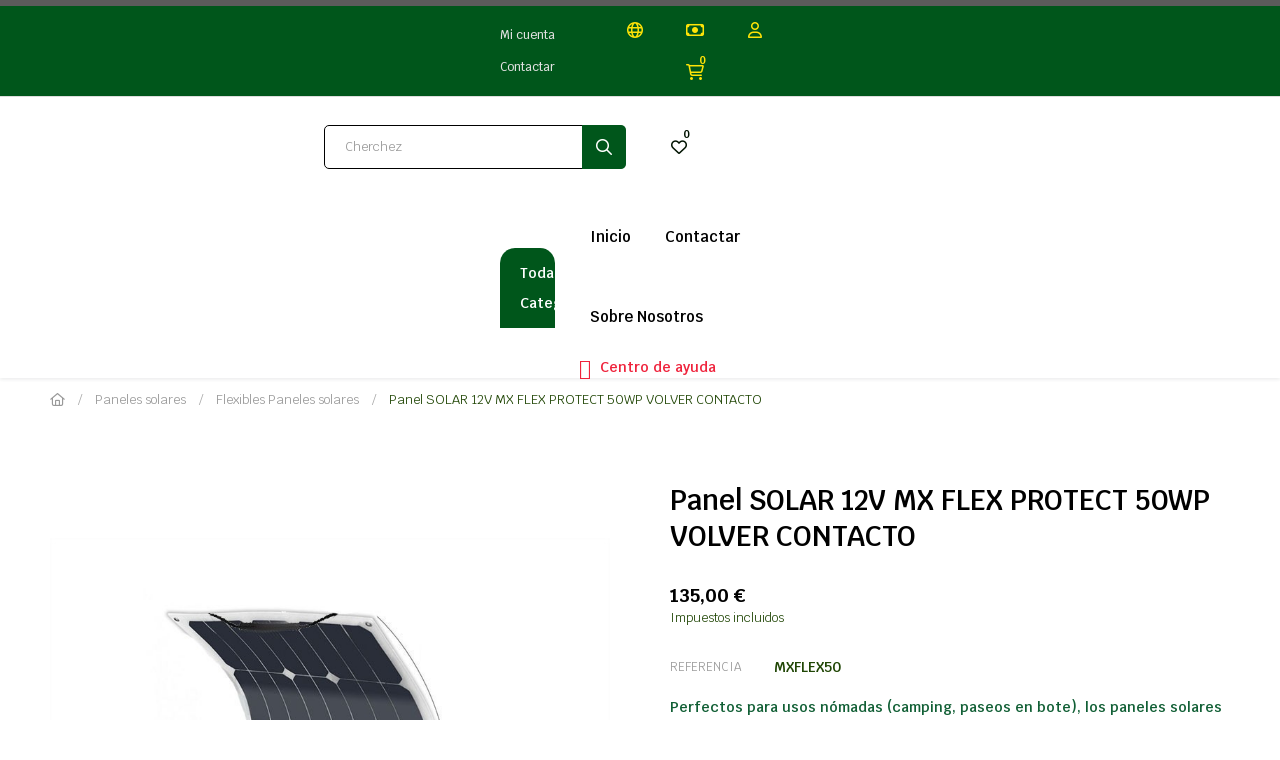

--- FILE ---
content_type: text/html; charset=utf-8
request_url: https://www.capaenergy.com/es/flexibles-paneles-solares/100-panel-solar-12v-mx-flex-protect-50wp-volver-contacto.html
body_size: 27448
content:
<!doctype html>
<html lang="es-ES"  class="" >

  <head>
    
      
  <meta charset="utf-8">


  <meta http-equiv="x-ua-compatible" content="ie=edge">



  <title>Panel solar  12V MX FLEX Full Black Protect 50Wc  Back Contact</title>
  
    
  
  <meta name="description" content="Los paneles solares flexibles MX FLEX 50Wc, están adaptados para uso marino, camping o nómada.">
  <meta name="keywords" content="">
        <link rel="canonical" href="https://www.capaenergy.com/es/flexibles-paneles-solares/100-panel-solar-12v-mx-flex-protect-50wp-volver-contacto.html">
    
          <link rel="alternate" href="https://www.capaenergy.com/fr/flexibles-panneaux-solaire/100-panneau-solaire-12v-mx-flex-protect-50wc-back-contact.html" hreflang="fr">
          <link rel="alternate" href="https://www.capaenergy.com/es/flexibles-paneles-solares/100-panel-solar-12v-mx-flex-protect-50wp-volver-contacto.html" hreflang="es">
          <link rel="alternate" href="https://www.capaenergy.com/de/flexible-sonnenkollektoren/100-solarpanel-12v-mx-flex-protect-50wp-back-contact.html" hreflang="de-de">
          <link rel="alternate" href="https://www.capaenergy.com/it/flessibili-pannelli-solari/100-pannello-solare-12v-mx-flex-protect-50wp-back-contact.html" hreflang="it-it">
          <link rel="alternate" href="https://www.capaenergy.com/en/flexibles-panneaux-solaire/100-panneau-solaire-12v-mx-flex-protect-50wc-back-contact.html" hreflang="en-us">
      
  
  
    <script type="application/ld+json">
  {
    "@context": "https://schema.org",
    "@type": "Organization",
    "name" : "CAPAENERGY ENERGY DIFFUSION",
    "url" : "https://www.capaenergy.com/es/"
         ,"logo": {
        "@type": "ImageObject",
        "url":"https://www.capaenergy.com/img/logo-1706009926.jpg"
      }
      }
</script>

<script type="application/ld+json">
  {
    "@context": "https://schema.org",
    "@type": "WebPage",
    "isPartOf": {
      "@type": "WebSite",
      "url":  "https://www.capaenergy.com/es/",
      "name": "CAPAENERGY ENERGY DIFFUSION"
    },
    "name": "Panel solar  12V MX FLEX Full Black Protect 50Wc  Back Contact",
    "url":  "https://www.capaenergy.com/es/flexibles-paneles-solares/100-panel-solar-12v-mx-flex-protect-50wp-volver-contacto.html"
  }
</script>


  <script type="application/ld+json">
    {
      "@context": "https://schema.org",
      "@type": "BreadcrumbList",
      "itemListElement": [
                  {
            "@type": "ListItem",
            "position": 1,
            "name": "Casa",
            "item": "https://www.capaenergy.com/es/"
          },                  {
            "@type": "ListItem",
            "position": 2,
            "name": "Paneles solares",
            "item": "https://www.capaenergy.com/es/17-paneles-solares"
          },                  {
            "@type": "ListItem",
            "position": 3,
            "name": "Flexibles Paneles solares",
            "item": "https://www.capaenergy.com/es/19-flexibles-paneles-solares"
          },                  {
            "@type": "ListItem",
            "position": 4,
            "name": "Panel SOLAR 12V MX FLEX PROTECT 50WP VOLVER CONTACTO",
            "item": "https://www.capaenergy.com/es/flexibles-paneles-solares/100-panel-solar-12v-mx-flex-protect-50wp-volver-contacto.html"
          }              ]
    }
  </script>
  
  
  
      <script type="application/ld+json">
  {
    "@context": "https://schema.org/",
    "@type": "Product",
    "name": "Panel SOLAR 12V MX FLEX PROTECT 50WP VOLVER CONTACTO",
    "description": "Los paneles solares flexibles MX FLEX 50Wc, están adaptados para uso marino, camping o nómada.",
    "category": "Flexibles Paneles solares",
    "image" :"https://www.capaenergy.com/1523-home_default/panel-solar-12v-mx-flex-protect-50wp-volver-contacto.jpg",    "sku": "MXFLEX50",
    "mpn": "MXFLEX50"
        ,
    "brand": {
      "@type": "Brand",
      "name": "CAPAENERGY ENERGY DIFFUSION"
    }
            ,
    "weight": {
        "@context": "https://schema.org",
        "@type": "QuantitativeValue",
        "value": "1.010000",
        "unitCode": "lb"
    }
        ,
    "offers": {
      "@type": "Offer",
      "priceCurrency": "EUR",
      "name": "Panel SOLAR 12V MX FLEX PROTECT 50WP VOLVER CONTACTO",
      "price": "135",
      "url": "https://www.capaenergy.com/es/flexibles-paneles-solares/100-panel-solar-12v-mx-flex-protect-50wp-volver-contacto.html",
      "priceValidUntil": "2026-02-18",
              "image": ["https://www.capaenergy.com/1523-large_default/panel-solar-12v-mx-flex-protect-50wp-volver-contacto.jpg"],
            "sku": "MXFLEX50",
      "mpn": "MXFLEX50",
                                              "availability": "https://schema.org/InStock",
      "seller": {
        "@type": "Organization",
        "name": "CAPAENERGY ENERGY DIFFUSION"
      }
    }
      }
</script>

  
  
    
  

  
    <meta property="og:title" content="Panel solar  12V MX FLEX Full Black Protect 50Wc  Back Contact" />
    <meta property="og:description" content="Los paneles solares flexibles MX FLEX 50Wc, están adaptados para uso marino, camping o nómada." />
    <meta property="og:url" content="https://www.capaenergy.com/es/flexibles-paneles-solares/100-panel-solar-12v-mx-flex-protect-50wp-volver-contacto.html" />
    <meta property="og:site_name" content="CAPAENERGY ENERGY DIFFUSION" />
        



  <meta name="viewport" content="width=device-width, initial-scale=1">



  <link rel="icon" type="image/vnd.microsoft.icon" href="https://www.capaenergy.com/img/favicon.ico?1706009926">
  <link rel="shortcut icon" type="image/x-icon" href="https://www.capaenergy.com/img/favicon.ico?1706009926">



    <link rel="stylesheet" href="/modules/ps_checkout/views/css/payments.css?version=8.5.0.5" type="text/css" media="all">
  <link rel="stylesheet" href="https://www.capaenergy.com/themes/do_partdo_elementor/assets/cache/theme-724e75195.css" type="text/css" media="all">




  

  <script type="text/javascript">
        var add_cart_error = "An error occurred while processing your request. Please try again";
        var ajaxsearch = "1";
        var buttoncompare_title_add = "Comparar";
        var buttoncompare_title_remove = "Eliminar de comparaci\u00f3n";
        var buttonwishlist_title_add = "Lista de deseos";
        var buttonwishlist_title_remove = "Sacar de la WishList";
        var cancel_rating_txt = "Cancel Rating";
        var comparator_max_item = 3;
        var compared_products = [];
        var disable_review_form_txt = "No existe un criterio para opinar de este producto o este lenguaje";
        var elementorFrontendConfig = {"environmentMode":{"edit":false,"wpPreview":true},"is_rtl":false,"breakpoints":{"xs":0,"sm":480,"md":768,"lg":1025,"xl":1440,"xxl":1600},"version":"1.1.3","urls":{"assets":"https:\/\/www.capaenergy.com\/modules\/leoelements\/assets\/"},"settings":{"general":{"elementor_global_image_lightbox":"yes","elementor_enable_lightbox_in_editor":"yes"}}};
        var enable_dropdown_defaultcart = 1;
        var enable_flycart_effect = 1;
        var enable_notification = 0;
        var height_cart_item = "100";
        var homeSize = {"width":280,"height":136};
        var isLogged = false;
        var leo_push = 0;
        var leo_search_url = "https:\/\/www.capaenergy.com\/es\/module\/leoproductsearch\/productsearch";
        var leo_token = "1c694aa0e4172d55fb2b11c3b9d1ad9a";
        var leoproductsearch_static_token = "1c694aa0e4172d55fb2b11c3b9d1ad9a";
        var leoproductsearch_token = "362447450ba3098c217b223b73eec865";
        var lf_is_gen_rtl = false;
        var lps_show_product_img = "1";
        var lps_show_product_price = true;
        var lql_ajax_url = "https:\/\/www.capaenergy.com\/es\/module\/leoquicklogin\/leocustomer";
        var lql_is_gen_rtl = false;
        var lql_module_dir = "\/modules\/leoquicklogin\/";
        var lql_myaccount_url = "https:\/\/www.capaenergy.com\/es\/mi-cuenta";
        var lql_redirect = "0";
        var minChars = "3";
        var number_cartitem_display = 3;
        var numpro_display = "100";
        var opLeoElements = {"ajax":"\/\/www.capaenergy.com\/es\/module\/leoelements\/ajax?token=362447450ba3098c217b223b73eec865","contact":"\/\/www.capaenergy.com\/es\/module\/leoelements\/contact","subscription":"\/\/www.capaenergy.com\/es\/module\/leoelements\/subscription","cart":"\/\/www.capaenergy.com\/es\/module\/leoelements\/cart","all_results_product":"View all product results","no_products":"No products found","languages":{"1":"https:\/\/www.capaenergy.com\/fr\/flexibles-panneaux-solaire\/100-panneau-solaire-12v-mx-flex-protect-50wc-back-contact.html","2":"https:\/\/www.capaenergy.com\/es\/flexibles-paneles-solares\/100-panel-solar-12v-mx-flex-protect-50wp-volver-contacto.html","4":"https:\/\/www.capaenergy.com\/de\/flexible-sonnenkollektoren\/100-solarpanel-12v-mx-flex-protect-50wp-back-contact.html","5":"https:\/\/www.capaenergy.com\/it\/flessibili-pannelli-solari\/100-pannello-solare-12v-mx-flex-protect-50wp-back-contact.html","38":"https:\/\/www.capaenergy.com\/en\/flexibles-panneaux-solaire\/100-panneau-solaire-12v-mx-flex-protect-50wc-back-contact.html","length":5},"currencies":{"1":"https:\/\/www.capaenergy.com\/es\/flexibles-paneles-solares\/100-panel-solar-12v-mx-flex-protect-50wp-volver-contacto.html?SubmitCurrency=1&id_currency=1","30":"https:\/\/www.capaenergy.com\/es\/flexibles-paneles-solares\/100-panel-solar-12v-mx-flex-protect-50wp-volver-contacto.html?SubmitCurrency=1&id_currency=30","length":2}};
        var opLeoElementsList = {"gridLeft":[{"name":"product_flags"},{"name":"product_thumbnail"},{"name":"code","code":"<div class=_APQUOT_btn-wapper_APQUOT_>"},{"name":"quickview"},{"name":"wishlist"},{"name":"compare"},{"name":"code","code":"<\/div>"}],"gridRight":[{"name":"code","code":"<div class=_APQUOT_hover-wapper_APQUOT_>"},{"name":"code","code":"{if isset($product.category_name) && isset($product.id_category_default)}<div class=_APQUOT_category-default_APQUOT_>_APENTER_{foreach from=Product::getProductCategoriesFull($product.id_product) item=cat}_APENTER_        {if (($cat.id_category) == ($product.id_category_default))}_APENTER_        <a href=_APQUOT_{$link->getCategoryLink({$cat.id_category})}_APQUOT_ title=_APQUOT_{$cat.name}_APQUOT_>{$cat.name}<\/a>_APENTER_        {\/if}_APENTER_{\/foreach}_APENTER_<\/div>{\/if}"},{"name":"product_name"},{"name":"product_price_and_shipping"},{"name":"code","code":"<\/div>"},{"name":"add_to_cart"}],"listing_product_mode":"grid","listing_product_column_module":"3","listing_product_column":"3","listing_product_largedevice":"3","listing_product_tablet":"2","listing_product_extrasmalldevice":"2","listing_product_mobile":"1","top_total":"1","top_sortby":"1","top_grid":"1","pg_count":"1","pg_type":"1","plist_load_more_product_img":"1","plist_load_more_product_img_option":"1","plist_load_multi_product_img":"0","plist_load_cdown":"0","lmobile_swipe":"0","class":"plist-salehub plist-rosaa"};
        var prestashop = {"cart":{"products":[],"totals":{"total":{"type":"total","label":"Total","amount":0,"value":"0,00\u00a0\u20ac"},"total_including_tax":{"type":"total","label":"Total (impuestos incl.)","amount":0,"value":"0,00\u00a0\u20ac"},"total_excluding_tax":{"type":"total","label":"Total (impuestos excl.)","amount":0,"value":"0,00\u00a0\u20ac"}},"subtotals":{"products":{"type":"products","label":"Subtotal","amount":0,"value":"0,00\u00a0\u20ac"},"discounts":null,"shipping":{"type":"shipping","label":"Transporte","amount":0,"value":""},"tax":null},"products_count":0,"summary_string":"0 art\u00edculos","vouchers":{"allowed":1,"added":[]},"discounts":[],"minimalPurchase":0,"minimalPurchaseRequired":""},"currency":{"id":1,"name":"Euro","iso_code":"EUR","iso_code_num":"978","sign":"\u20ac"},"customer":{"lastname":null,"firstname":null,"email":null,"birthday":null,"newsletter":null,"newsletter_date_add":null,"optin":null,"website":null,"company":null,"siret":null,"ape":null,"is_logged":false,"gender":{"type":null,"name":null},"addresses":[]},"country":{"id_zone":1,"id_currency":0,"call_prefix":34,"iso_code":"ES","active":"1","contains_states":"1","need_identification_number":"1","need_zip_code":"1","zip_code_format":"NNNNN","display_tax_label":"1","name":"Espagne","id":6},"language":{"name":"Espa\u00f1ol (Spanish)","iso_code":"es","locale":"es-ES","language_code":"es","active":"1","is_rtl":"0","date_format_lite":"d\/m\/Y","date_format_full":"d\/m\/Y H:i:s","id":2},"page":{"title":"","canonical":"https:\/\/www.capaenergy.com\/es\/flexibles-paneles-solares\/100-panel-solar-12v-mx-flex-protect-50wp-volver-contacto.html","meta":{"title":"Panel solar  12V MX FLEX Full Black Protect 50Wc  Back Contact","description":"Los paneles solares flexibles MX FLEX 50Wc, est\u00e1n adaptados para uso marino, camping o n\u00f3mada.","keywords":null,"robots":"index"},"page_name":"product","body_classes":{"lang-es":true,"lang-rtl":false,"country-ES":true,"currency-EUR":true,"layout-full-width":true,"page-product":true,"tax-display-enabled":true,"page-customer-account":false,"product-id-100":true,"product-Panel SOLAR 12V MX FLEX PROTECT 50WP VOLVER CONTACTO":true,"product-id-category-19":true,"product-id-manufacturer-0":true,"product-id-supplier-0":true,"product-available-for-order":true},"admin_notifications":[],"password-policy":{"feedbacks":{"0":"Muy d\u00e9bil","1":"D\u00e9bil","2":"Promedio","3":"Fuerte","4":"Muy fuerte","Straight rows of keys are easy to guess":"Una serie seguida de teclas de la misma fila es f\u00e1cil de adivinar","Short keyboard patterns are easy to guess":"Los patrones de teclado cortos son f\u00e1ciles de adivinar","Use a longer keyboard pattern with more turns":"Usa un patr\u00f3n de teclado m\u00e1s largo y con m\u00e1s giros","Repeats like \"aaa\" are easy to guess":"Las repeticiones como \u00abaaa\u00bb son f\u00e1ciles de adivinar","Repeats like \"abcabcabc\" are only slightly harder to guess than \"abc\"":"Las repeticiones como \"abcabcabc\" son solo un poco m\u00e1s dif\u00edciles de adivinar que \"abc\"","Sequences like abc or 6543 are easy to guess":"Las secuencias como \"abc\" o \"6543\" son f\u00e1ciles de adivinar","Recent years are easy to guess":"Los a\u00f1os recientes son f\u00e1ciles de adivinar","Dates are often easy to guess":"Las fechas suelen ser f\u00e1ciles de adivinar","This is a top-10 common password":"Esta es una de las 10 contrase\u00f1as m\u00e1s comunes","This is a top-100 common password":"Esta es una de las 100 contrase\u00f1as m\u00e1s comunes","This is a very common password":"Esta contrase\u00f1a es muy com\u00fan","This is similar to a commonly used password":"Esta contrase\u00f1a es similar a otras contrase\u00f1as muy usadas","A word by itself is easy to guess":"Una palabra que por s\u00ed misma es f\u00e1cil de adivinar","Names and surnames by themselves are easy to guess":"Los nombres y apellidos completos son f\u00e1ciles de adivinar","Common names and surnames are easy to guess":"Los nombres comunes y los apellidos son f\u00e1ciles de adivinar","Use a few words, avoid common phrases":"Usa varias palabras, evita frases comunes","No need for symbols, digits, or uppercase letters":"No se necesitan s\u00edmbolos, d\u00edgitos o letras may\u00fasculas","Avoid repeated words and characters":"Evita repetir palabras y caracteres","Avoid sequences":"Evita secuencias","Avoid recent years":"Evita a\u00f1os recientes","Avoid years that are associated with you":"Evita a\u00f1os que puedan asociarse contigo","Avoid dates and years that are associated with you":"Evita a\u00f1os y fechas que puedan asociarse contigo","Capitalization doesn't help very much":"Las may\u00fasculas no ayudan mucho","All-uppercase is almost as easy to guess as all-lowercase":"Todo en may\u00fasculas es casi tan f\u00e1cil de adivinar como en min\u00fasculas","Reversed words aren't much harder to guess":"Las palabras invertidas no son mucho m\u00e1s dif\u00edciles de adivinar","Predictable substitutions like '@' instead of 'a' don't help very much":"Las sustituciones predecibles como usar \"@\" en lugar de \"a\" no ayudan mucho","Add another word or two. Uncommon words are better.":"A\u00f1ade una o dos palabras m\u00e1s. Es mejor usar palabras poco habituales."}}},"shop":{"name":"CAPAENERGY ENERGY DIFFUSION","logo":"https:\/\/www.capaenergy.com\/img\/logo-1706009926.jpg","stores_icon":"https:\/\/www.capaenergy.com\/img\/logo_stores.png","favicon":"https:\/\/www.capaenergy.com\/img\/favicon.ico"},"core_js_public_path":"\/themes\/","urls":{"base_url":"https:\/\/www.capaenergy.com\/","current_url":"https:\/\/www.capaenergy.com\/es\/flexibles-paneles-solares\/100-panel-solar-12v-mx-flex-protect-50wp-volver-contacto.html","shop_domain_url":"https:\/\/www.capaenergy.com","img_ps_url":"https:\/\/www.capaenergy.com\/img\/","img_cat_url":"https:\/\/www.capaenergy.com\/img\/c\/","img_lang_url":"https:\/\/www.capaenergy.com\/img\/l\/","img_prod_url":"https:\/\/www.capaenergy.com\/img\/p\/","img_manu_url":"https:\/\/www.capaenergy.com\/img\/m\/","img_sup_url":"https:\/\/www.capaenergy.com\/img\/su\/","img_ship_url":"https:\/\/www.capaenergy.com\/img\/s\/","img_store_url":"https:\/\/www.capaenergy.com\/img\/st\/","img_col_url":"https:\/\/www.capaenergy.com\/img\/co\/","img_url":"https:\/\/www.capaenergy.com\/themes\/do_partdo_elementor\/assets\/img\/","css_url":"https:\/\/www.capaenergy.com\/themes\/do_partdo_elementor\/assets\/css\/","js_url":"https:\/\/www.capaenergy.com\/themes\/do_partdo_elementor\/assets\/js\/","pic_url":"https:\/\/www.capaenergy.com\/upload\/","theme_assets":"https:\/\/www.capaenergy.com\/themes\/do_partdo_elementor\/assets\/","theme_dir":"https:\/\/www.capaenergy.com\/home\/scootem\/capaenergy.com\/themes\/do_partdo_elementor\/","pages":{"address":"https:\/\/www.capaenergy.com\/es\/direccion","addresses":"https:\/\/www.capaenergy.com\/es\/direcciones","authentication":"https:\/\/www.capaenergy.com\/es\/inicio-sesion","manufacturer":"https:\/\/www.capaenergy.com\/es\/fabricantes","cart":"https:\/\/www.capaenergy.com\/es\/carrito","category":"https:\/\/www.capaenergy.com\/es\/index.php?controller=category","cms":"https:\/\/www.capaenergy.com\/es\/index.php?controller=cms","contact":"https:\/\/www.capaenergy.com\/es\/contactanos","discount":"https:\/\/www.capaenergy.com\/es\/descuento","guest_tracking":"https:\/\/www.capaenergy.com\/es\/seguimiento-cliente-no-registrado","history":"https:\/\/www.capaenergy.com\/es\/historial-compra","identity":"https:\/\/www.capaenergy.com\/es\/datos-personales","index":"https:\/\/www.capaenergy.com\/es\/","my_account":"https:\/\/www.capaenergy.com\/es\/mi-cuenta","order_confirmation":"https:\/\/www.capaenergy.com\/es\/confirmacion-pedido","order_detail":"https:\/\/www.capaenergy.com\/es\/index.php?controller=order-detail","order_follow":"https:\/\/www.capaenergy.com\/es\/seguimiento-pedido","order":"https:\/\/www.capaenergy.com\/es\/pedido","order_return":"https:\/\/www.capaenergy.com\/es\/index.php?controller=order-return","order_slip":"https:\/\/www.capaenergy.com\/es\/albaran","pagenotfound":"https:\/\/www.capaenergy.com\/es\/pagina-no-ecnontrada","password":"https:\/\/www.capaenergy.com\/es\/recuperacion-contrase\u00f1a","pdf_invoice":"https:\/\/www.capaenergy.com\/es\/index.php?controller=pdf-invoice","pdf_order_return":"https:\/\/www.capaenergy.com\/es\/index.php?controller=pdf-order-return","pdf_order_slip":"https:\/\/www.capaenergy.com\/es\/index.php?controller=pdf-order-slip","prices_drop":"https:\/\/www.capaenergy.com\/es\/bajamos-precios","product":"https:\/\/www.capaenergy.com\/es\/index.php?controller=product","registration":"https:\/\/www.capaenergy.com\/es\/index.php?controller=registration","search":"https:\/\/www.capaenergy.com\/es\/buscar","sitemap":"https:\/\/www.capaenergy.com\/es\/mapa-web","stores":"https:\/\/www.capaenergy.com\/es\/tiendas","supplier":"https:\/\/www.capaenergy.com\/es\/proveedor","new_products":"https:\/\/www.capaenergy.com\/es\/nuevos-productos","brands":"https:\/\/www.capaenergy.com\/es\/fabricantes","register":"https:\/\/www.capaenergy.com\/es\/index.php?controller=registration","order_login":"https:\/\/www.capaenergy.com\/es\/pedido?login=1"},"alternative_langs":{"fr":"https:\/\/www.capaenergy.com\/fr\/flexibles-panneaux-solaire\/100-panneau-solaire-12v-mx-flex-protect-50wc-back-contact.html","es":"https:\/\/www.capaenergy.com\/es\/flexibles-paneles-solares\/100-panel-solar-12v-mx-flex-protect-50wp-volver-contacto.html","de-de":"https:\/\/www.capaenergy.com\/de\/flexible-sonnenkollektoren\/100-solarpanel-12v-mx-flex-protect-50wp-back-contact.html","it-it":"https:\/\/www.capaenergy.com\/it\/flessibili-pannelli-solari\/100-pannello-solare-12v-mx-flex-protect-50wp-back-contact.html","en-us":"https:\/\/www.capaenergy.com\/en\/flexibles-panneaux-solaire\/100-panneau-solaire-12v-mx-flex-protect-50wc-back-contact.html"},"actions":{"logout":"https:\/\/www.capaenergy.com\/es\/?mylogout="},"no_picture_image":{"bySize":{"home_default":{"url":"https:\/\/www.capaenergy.com\/img\/p\/es-default-home_default.jpg","width":280,"height":136},"cart_default":{"url":"https:\/\/www.capaenergy.com\/img\/p\/es-default-cart_default.jpg","width":200,"height":244},"small_default":{"url":"https:\/\/www.capaenergy.com\/img\/p\/es-default-small_default.jpg","width":200,"height":244},"medium_default":{"url":"https:\/\/www.capaenergy.com\/img\/p\/es-default-medium_default.jpg","width":700,"height":700},"large_default":{"url":"https:\/\/www.capaenergy.com\/img\/p\/es-default-large_default.jpg","width":800,"height":800}},"small":{"url":"https:\/\/www.capaenergy.com\/img\/p\/es-default-home_default.jpg","width":280,"height":136},"medium":{"url":"https:\/\/www.capaenergy.com\/img\/p\/es-default-small_default.jpg","width":200,"height":244},"large":{"url":"https:\/\/www.capaenergy.com\/img\/p\/es-default-large_default.jpg","width":800,"height":800},"legend":""}},"configuration":{"display_taxes_label":true,"display_prices_tax_incl":true,"is_catalog":false,"show_prices":true,"opt_in":{"partner":true},"quantity_discount":{"type":"price","label":"Precio unitario"},"voucher_enabled":1,"return_enabled":0},"field_required":[],"breadcrumb":{"links":[{"title":"Casa","url":"https:\/\/www.capaenergy.com\/es\/"},{"title":"Paneles solares","url":"https:\/\/www.capaenergy.com\/es\/17-paneles-solares"},{"title":"Flexibles Paneles solares","url":"https:\/\/www.capaenergy.com\/es\/19-flexibles-paneles-solares"},{"title":"Panel SOLAR 12V MX FLEX PROTECT 50WP VOLVER CONTACTO","url":"https:\/\/www.capaenergy.com\/es\/flexibles-paneles-solares\/100-panel-solar-12v-mx-flex-protect-50wp-volver-contacto.html"}],"count":4},"link":{"protocol_link":"https:\/\/","protocol_content":"https:\/\/"},"time":1770075253,"static_token":"1c694aa0e4172d55fb2b11c3b9d1ad9a","token":"362447450ba3098c217b223b73eec865","debug":false};
        var productcompare_add = "El producto ha sido a\u00f1adido a la lista de comparaci\u00f3n";
        var productcompare_add_error = "An error occurred while adding. Please try again";
        var productcompare_max_item = "No se puede agregar m\u00e1s de 3 producto a la comparaci\u00f3n de productos";
        var productcompare_remove = "El producto se ha eliminado correctamente de la lista de comparaci\u00f3n";
        var productcompare_remove_error = "An error occurred while removing. Please try again";
        var productcompare_url = "https:\/\/www.capaenergy.com\/es\/module\/leofeature\/productscompare";
        var productcompare_viewlistcompare = "Ver la lista de comparaci\u00f3n";
        var ps_checkoutApplePayUrl = "https:\/\/www.capaenergy.com\/es\/module\/ps_checkout\/applepay?token=1c694aa0e4172d55fb2b11c3b9d1ad9a";
        var ps_checkoutAutoRenderDisabled = false;
        var ps_checkoutCancelUrl = "https:\/\/www.capaenergy.com\/es\/module\/ps_checkout\/cancel?token=1c694aa0e4172d55fb2b11c3b9d1ad9a";
        var ps_checkoutCardBrands = ["MASTERCARD","VISA","AMEX"];
        var ps_checkoutCardFundingSourceImg = "\/modules\/ps_checkout\/views\/img\/payment-cards.png";
        var ps_checkoutCardLogos = {"AMEX":"\/modules\/ps_checkout\/views\/img\/amex.svg","CB_NATIONALE":"\/modules\/ps_checkout\/views\/img\/cb.svg","DINERS":"\/modules\/ps_checkout\/views\/img\/diners.svg","DISCOVER":"\/modules\/ps_checkout\/views\/img\/discover.svg","JCB":"\/modules\/ps_checkout\/views\/img\/jcb.svg","MAESTRO":"\/modules\/ps_checkout\/views\/img\/maestro.svg","MASTERCARD":"\/modules\/ps_checkout\/views\/img\/mastercard.svg","UNIONPAY":"\/modules\/ps_checkout\/views\/img\/unionpay.svg","VISA":"\/modules\/ps_checkout\/views\/img\/visa.svg"};
        var ps_checkoutCartProductCount = 0;
        var ps_checkoutCheckUrl = "https:\/\/www.capaenergy.com\/es\/module\/ps_checkout\/check?token=1c694aa0e4172d55fb2b11c3b9d1ad9a";
        var ps_checkoutCheckoutTranslations = {"checkout.go.back.label":"Pagar","checkout.go.back.link.title":"Volver a la compra","checkout.card.payment":"Pago con tarjeta","checkout.page.heading":"Resumen del pedido","checkout.cart.empty":"Tu carrito est\u00e1 vac\u00edo.","checkout.page.subheading.card":"Tarjeta","checkout.page.subheading.paypal":"PayPal","checkout.payment.by.card":"Has elegido pagar con tarjeta.","checkout.payment.by.paypal":"Has elegido pagar con PayPal.","checkout.order.summary":"Este es un breve resumen de tu pedido:","checkout.order.amount.total":"El importe total del pedido es de","checkout.order.included.tax":"(IVA incluido)","checkout.order.confirm.label":"Haz clic en \"Confirmar mi pedido\" para confirmar el pedido.","checkout.payment.token.delete.modal.header":"\u00bfEliminar este m\u00e9todo de pago?","checkout.payment.token.delete.modal.content":"El siguiente m\u00e9todo de pago ser\u00e1 eliminado de tu cuenta:","checkout.payment.token.delete.modal.confirm-button":"Eliminar m\u00e9todo de pago","checkout.payment.loader.processing-request":"Por favor espera, estamos procesando tu solicitud","checkout.payment.others.link.label":"Otros m\u00e9todos de pago","checkout.payment.others.confirm.button.label":"Confirmar el pedido","checkout.form.error.label":"Se ha producido un error durante el pago. Vuelve a intentarlo o ponte en contacto con el servicio de asistencia.","loader-component.label.header":"\u00a1Gracias por tu compra!","loader-component.label.body":"Por favor, espera, estamos procesando tu pago","loader-component.label.body.longer":"Esto est\u00e1 tardando m\u00e1s de lo esperado. Por favor, espera\u2026","payment-method-logos.title":"Pagos 100% seguros","express-button.cart.separator":"o","express-button.checkout.express-checkout":"Compra r\u00e1pida","ok":"Ok","cancel":"Cancelar","paypal.hosted-fields.label.card-name":"Nombre del titular de la tarjeta","paypal.hosted-fields.placeholder.card-name":"Nombre del titular de la tarjeta","paypal.hosted-fields.label.card-number":"N\u00famero de tarjeta","paypal.hosted-fields.placeholder.card-number":"N\u00famero de tarjeta","paypal.hosted-fields.label.expiration-date":"Fecha de caducidad","paypal.hosted-fields.placeholder.expiration-date":"MM\/YY","paypal.hosted-fields.label.cvv":"CVC","paypal.hosted-fields.placeholder.cvv":"XXX","error.paypal-sdk":"No hay instancia del SDK de JavaScript de PayPal","error.google-pay-sdk":"No hay instancia del SDK de JavaScript de Google Pay","error.apple-pay-sdk":"No hay instancia del SDK de JavaScript de Apple Pay","error.google-pay.transaction-info":"Ocurri\u00f3 un error al obtener la informaci\u00f3n de la transacci\u00f3n de Google Pay","error.apple-pay.payment-request":"Ocurri\u00f3 un error al obtener la solicitud de pago de Apple Pay","error.paypal-sdk.contingency.cancel":"Autenticaci\u00f3n del titular de la tarjeta cancelada, por favor, elige otro m\u00e9todo de pago o int\u00e9ntalo de nuevo.","error.paypal-sdk.contingency.error":"Se ha producido un error en la autentificaci\u00f3n del titular de la tarjeta, por favor, elige otro m\u00e9todo de pago o int\u00e9ntalo de nuevo.","error.paypal-sdk.contingency.failure":"Autenticaci\u00f3n del titular de la tarjeta cancelada, por favor, elige otro m\u00e9todo de pago o int\u00e9ntalo de nuevo.","error.paypal-sdk.contingency.unknown":"Autenticaci\u00f3n del titular de la tarjeta no puede ser verificada, por favor, elige otro m\u00e9todo de pago o int\u00e9ntalo de nuevo.","APPLE_PAY_MERCHANT_SESSION_VALIDATION_ERROR":"No podemos procesar su pago con Apple Pay en este momento. Esto podr\u00eda deberse a un problema al verificar la configuraci\u00f3n de pago de este sitio web. Int\u00e9ntelo de nuevo m\u00e1s tarde o elija otro m\u00e9todo de pago.","APPROVE_APPLE_PAY_VALIDATION_ERROR":"Hemos encontrado un problema al procesar su pago con Apple Pay. Verifique los detalles de su pedido e int\u00e9ntelo de nuevo, o utilice otro m\u00e9todo de pago."};
        var ps_checkoutCheckoutUrl = "https:\/\/www.capaenergy.com\/es\/pedido";
        var ps_checkoutConfirmUrl = "https:\/\/www.capaenergy.com\/es\/confirmacion-pedido";
        var ps_checkoutCreateUrl = "https:\/\/www.capaenergy.com\/es\/module\/ps_checkout\/create?token=1c694aa0e4172d55fb2b11c3b9d1ad9a";
        var ps_checkoutCustomMarks = [];
        var ps_checkoutExpressCheckoutCartEnabled = false;
        var ps_checkoutExpressCheckoutOrderEnabled = false;
        var ps_checkoutExpressCheckoutProductEnabled = false;
        var ps_checkoutExpressCheckoutSelected = false;
        var ps_checkoutExpressCheckoutUrl = "https:\/\/www.capaenergy.com\/es\/module\/ps_checkout\/ExpressCheckout?token=1c694aa0e4172d55fb2b11c3b9d1ad9a";
        var ps_checkoutFundingSource = "paypal";
        var ps_checkoutFundingSourcesSorted = ["paypal","paylater","card","bancontact","eps","ideal","mybank","p24","blik"];
        var ps_checkoutGooglePayUrl = "https:\/\/www.capaenergy.com\/es\/module\/ps_checkout\/googlepay?token=1c694aa0e4172d55fb2b11c3b9d1ad9a";
        var ps_checkoutHostedFieldsContingencies = "SCA_WHEN_REQUIRED";
        var ps_checkoutHostedFieldsEnabled = true;
        var ps_checkoutIconsPath = "\/modules\/ps_checkout\/views\/img\/icons\/";
        var ps_checkoutLoaderImage = "\/modules\/ps_checkout\/views\/img\/loader.svg";
        var ps_checkoutPartnerAttributionId = "PrestaShop_Cart_PSXO_PSDownload";
        var ps_checkoutPayLaterCartPageButtonEnabled = true;
        var ps_checkoutPayLaterCategoryPageBannerEnabled = false;
        var ps_checkoutPayLaterHomePageBannerEnabled = false;
        var ps_checkoutPayLaterOrderPageBannerEnabled = false;
        var ps_checkoutPayLaterOrderPageButtonEnabled = true;
        var ps_checkoutPayLaterOrderPageMessageEnabled = false;
        var ps_checkoutPayLaterProductPageBannerEnabled = false;
        var ps_checkoutPayLaterProductPageButtonEnabled = true;
        var ps_checkoutPayLaterProductPageMessageEnabled = false;
        var ps_checkoutPayPalButtonConfiguration = "";
        var ps_checkoutPayPalEnvironment = "LIVE";
        var ps_checkoutPayPalOrderId = "";
        var ps_checkoutPayPalSdkConfig = {"clientId":"AXjYFXWyb4xJCErTUDiFkzL0Ulnn-bMm4fal4G-1nQXQ1ZQxp06fOuE7naKUXGkq2TZpYSiI9xXbs4eo","merchantId":"LWEMLWFSCUFGY","currency":"EUR","intent":"capture","commit":"false","vault":"false","integrationDate":"2022-14-06","dataPartnerAttributionId":"PrestaShop_Cart_PSXO_PSDownload","dataCspNonce":"","dataEnable3ds":"true","enableFunding":"paylater","components":"marks,funding-eligibility,buttons"};
        var ps_checkoutPayWithTranslations = {"paypal":"Pagar con PayPal","paylater":"Pagar en varios plazos con PayPal Pay Later","card":"Pagar con tarjeta - pagos 100% seguros","bancontact":"Pagar con Bancontact","eps":"Pagar con EPS","ideal":"Pagar con iDEAL","mybank":"Pagar con MyBank","p24":"Pagar con Przelewy24","blik":"Pagar con BLIK"};
        var ps_checkoutPaymentMethodLogosTitleImg = "\/modules\/ps_checkout\/views\/img\/icons\/lock_checkout.svg";
        var ps_checkoutPaymentUrl = "https:\/\/www.capaenergy.com\/es\/module\/ps_checkout\/payment?token=1c694aa0e4172d55fb2b11c3b9d1ad9a";
        var ps_checkoutRenderPaymentMethodLogos = true;
        var ps_checkoutValidateUrl = "https:\/\/www.capaenergy.com\/es\/module\/ps_checkout\/validate?token=1c694aa0e4172d55fb2b11c3b9d1ad9a";
        var ps_checkoutVaultUrl = "https:\/\/www.capaenergy.com\/es\/module\/ps_checkout\/vault?token=1c694aa0e4172d55fb2b11c3b9d1ad9a";
        var ps_checkoutVersion = "8.5.0.5";
        var psemailsubscription_subscription = "https:\/\/www.capaenergy.com\/es\/module\/ps_emailsubscription\/subscription";
        var review_error = "An error occurred while processing your request. Please try again";
        var show_popup = 1;
        var text_no_product = "Don't have products";
        var text_results_count = "results";
        var type_dropdown_defaultcart = "dropdown";
        var type_flycart_effect = "fade";
        var url_leoproductattribute = "https:\/\/www.capaenergy.com\/es\/module\/leofeature\/LeoProductAttribute";
        var use_leo_gallery = 0;
        var vncfc_fc_url = "https:\/\/www.capaenergy.com\/es\/module\/vatnumbercleaner\/vncfc?";
        var width_cart_item = "265";
        var wishlist_add = "El producto ha sido a\u00f1adido a su lista de deseos";
        var wishlist_cancel_txt = "Cancelar";
        var wishlist_confirm_del_txt = "Eliminar el elemento seleccionado?";
        var wishlist_del_default_txt = "No se puede eliminar por defecto deseos";
        var wishlist_email_txt = "Direcci\u00f3n de correo electr\u00f3nico";
        var wishlist_loggin_required = "Tienes que iniciar sesi\u00f3n para poder gestionar su lista de deseos";
        var wishlist_ok_txt = "De acuerdo";
        var wishlist_quantity_required = "Debe introducir una cantidad";
        var wishlist_remove = "El producto se retir\u00f3 con \u00e9xito de su Lista de deseos";
        var wishlist_reset_txt = "Reiniciar";
        var wishlist_send_txt = "Enviar";
        var wishlist_send_wishlist_txt = "Enviar lista de deseos";
        var wishlist_url = "https:\/\/www.capaenergy.com\/es\/module\/leofeature\/mywishlist";
        var wishlist_viewwishlist = "Ver su lista de deseos";
      </script>
<script type="text/javascript">
	var choosefile_text = "Elija el archivo";
	var turnoff_popup_text = "No mostrar este popup de nuevo";
	
	var size_item_quickview = 113;
	var style_scroll_quickview = 'vertical';
	
	var size_item_page = 113;
	var style_scroll_page = 'horizontal';
	
	var size_item_quickview_attr = 113;	
	var style_scroll_quickview_attr = 'vertical';
	
	var size_item_popup = 113;
	var style_scroll_popup = 'vertical';
</script>


  <script>
	/**
	 * List functions will run when document.ready()
	 */
	var ap_list_functions = [];
	/**
	 * List functions will run when window.load()
	 */
	var ap_list_functions_loaded = [];

	/**
	 * List functions will run when document.ready() for theme
	 */

	var products_list_functions = [];
</script>


 <style id="elementor-global">.elementor-widget-LeoBlockLink .linklist-menu li:not(:last-child):after{border-color:#707070;}.elementor-widget-heading.elementor-widget-heading .elementor-heading-title{color:#202020;}.elementor-widget-image .widget-image-caption{color:#707070;}.elementor-widget-text-editor{color:#707070;}.elementor-widget-text-editor a, .elementor-widget-text-editor p{color:inherit;}.elementor-widget-text-editor.elementor-drop-cap-view-stacked .elementor-drop-cap{background-color:#202020;}.elementor-widget-text-editor.elementor-drop-cap-view-framed .elementor-drop-cap, .elementor-widget-text-editor.elementor-drop-cap-view-default .elementor-drop-cap{color:#202020;border-color:#202020;}.elementor-widget-button a.elementor-button, .elementor-widget-button .elementor-button{background-color:#f6121c;}.elementor-widget-divider .elementor-divider-separator{border-top-color:#707070;}.elementor-widget-image-box .elementor-image-box-content .elementor-image-box-title{color:#202020;}.elementor-widget-image-box .elementor-image-box-content .elementor-image-box-description{color:#707070;}.elementor-widget-icon.elementor-view-stacked .elementor-icon{background-color:#202020;}.elementor-widget-icon.elementor-view-framed .elementor-icon, .elementor-widget-icon.elementor-view-default .elementor-icon{color:#202020;border-color:#202020;}.elementor-widget-icon.elementor-view-framed .elementor-icon, .elementor-widget-icon.elementor-view-default .elementor-icon svg{fill:#202020;}.elementor-widget-icon-box.elementor-view-stacked .elementor-icon{background-color:#202020;}.elementor-widget-icon-box.elementor-view-framed .elementor-icon, .elementor-widget-icon-box.elementor-view-default .elementor-icon{fill:#202020;color:#202020;border-color:#202020;}.elementor-widget-icon-box .elementor-icon-box-content .elementor-icon-box-title{color:#202020;}.elementor-widget-icon-box .elementor-icon-box-content .elementor-icon-box-description{color:#707070;}.elementor-widget-star-rating .elementor-star-rating__title{color:#707070;}.elementor-widget-icon-list .elementor-icon-list-item:not(:last-child):after{border-color:#707070;}.elementor-widget-icon-list .elementor-icon-list-icon i{color:#202020;}.elementor-widget-icon-list .elementor-icon-list-icon svg{fill:#202020;}.elementor-widget-icon-list .elementor-icon-list-text{color:#b7b4b4;}.elementor-widget-counter .elementor-counter-number-wrapper{color:#202020;}.elementor-widget-counter .elementor-counter-title{color:#b7b4b4;}.elementor-widget-progress .elementor-progress-wrapper .elementor-progress-bar{background-color:#202020;}.elementor-widget-progress .elementor-title{color:#202020;}.elementor-widget-testimonial .elementor-testimonial-content{color:#707070;}.elementor-widget-testimonial .elementor-testimonial-name{color:#202020;}.elementor-widget-testimonial .elementor-testimonial-job{color:#b7b4b4;}.elementor-widget-tabs .elementor-tab-title{color:#202020;}.elementor-widget-tabs .elementor-tab-title.elementor-active{color:#f6121c;}.elementor-widget-tabs .elementor-tab-content *{color:#707070;}.elementor-widget-accordion .elementor-accordion .elementor-tab-title{color:#202020;}.elementor-widget-accordion .elementor-accordion .elementor-tab-title.elementor-active{color:#f6121c;}.elementor-widget-accordion .elementor-accordion .elementor-tab-content{color:#707070;}.elementor-widget-toggle .elementor-toggle .elementor-tab-title{color:#202020;}.elementor-widget-toggle .elementor-toggle .elementor-tab-title.elementor-active{color:#f6121c;}.elementor-widget-toggle .elementor-toggle .elementor-tab-content{color:#707070;}.elementor-section.elementor-section-boxed > .elementor-container{max-width:300px;}</style><style id="elementor-post-40">.elementor-40 .elementor-element.elementor-element-f6572cf > .elementor-container > .elementor-row > .elementor-column > .elementor-column-wrap > .elementor-widget-wrap{align-content:center;align-items:center;}.elementor-40 .elementor-element.elementor-element-f6572cf:not(.elementor-motion-effects-element-type-background), .elementor-40 .elementor-element.elementor-element-f6572cf > .elementor-motion-effects-container > .elementor-motion-effects-layer{background-color:#00561b;}.elementor-40 .elementor-element.elementor-element-f6572cf{border-style:solid;border-width:6px 0px 0px 0px;border-color:#5b5b5b;transition:background 0.3s, border 0.3s, border-radius 0.3s, box-shadow 0.3s;padding:5px 0px 5px 0px;}.elementor-40 .elementor-element.elementor-element-f6572cf > .elementor-background-overlay{transition:background 0.3s, border-radius 0.3s, opacity 0.3s;}.elementor-40 .elementor-element.elementor-element-1812439 > .elementor-element-populated{padding:0px 10px 0px 10px;}.elementor-40 .elementor-element.elementor-element-d8d1f69 .list-items, .elementor-40 .elementor-element.elementor-element-d8d1f69 .list-items *{text-align:left;justify-content:left;}.elementor-40 .elementor-element.elementor-element-d8d1f69 .linklist-menu, .elementor-40 .elementor-element.elementor-element-d8d1f69 .linklist-menu *{color:#e2e2e2;}.elementor-40 .elementor-element.elementor-element-d8d1f69 .linklist-menu li{font-size:12px;font-weight:500;}.elementor-40 .elementor-element.elementor-element-83fde40.elementor-column > .elementor-column-wrap > .elementor-widget-wrap{justify-content:center;}.elementor-40 .elementor-element.elementor-element-83fde40.elementor-column > .elementor-column-wrap > .elementor-widget-wrap > .elementor-element{width:auto;}.elementor-40 .elementor-element.elementor-element-83fde40 > .elementor-column-wrap > .elementor-widget-wrap > .elementor-widget:not(.elementor-widget__width-auto):not(.elementor-widget__width-initial):not(:last-child):not(.elementor-absolute){margin-bottom:0px;}.elementor-40 .elementor-element.elementor-element-83fde40 > .elementor-element-populated{transition:background 0.3s, border 0.3s, border-radius 0.3s, box-shadow 0.3s;padding:0px 10px 0px 10px;}.elementor-40 .elementor-element.elementor-element-83fde40 > .elementor-element-populated > .elementor-background-overlay{transition:background 0.3s, border-radius 0.3s, opacity 0.3s;}.elementor-40 .elementor-element.elementor-element-75aa2fb > .elementor-widget-container{margin:0px 0px 0px 20px;}.elementor-40 .elementor-element.elementor-element-f4a91a1 > .elementor-widget-container{margin:0px 0px 0px 20px;}.elementor-40 .elementor-element.elementor-element-99fb8d7 > .elementor-widget-container{margin:0px 0px 0px 20px;}.elementor-40 .elementor-element.elementor-element-adb1e81 > .elementor-widget-container{margin:0px 0px 0px 20px;}@media(min-width:768px){.elementor-40 .elementor-element.elementor-element-1812439{width:29.846%;}.elementor-40 .elementor-element.elementor-element-83fde40{width:70.154%;}}</style><style id="elementor-post-41">.elementor-41 .elementor-element.elementor-element-060d64e > .elementor-container > .elementor-row > .elementor-column > .elementor-column-wrap > .elementor-widget-wrap{align-content:center;align-items:center;}.elementor-41 .elementor-element.elementor-element-060d64e{border-style:solid;border-width:1px 0px 0px 0px;border-color:#dddddd;transition:background 0.3s, border 0.3s, border-radius 0.3s, box-shadow 0.3s;}.elementor-41 .elementor-element.elementor-element-060d64e > .elementor-background-overlay{transition:background 0.3s, border-radius 0.3s, opacity 0.3s;}.elementor-41 .elementor-element.elementor-element-f6623a7.elementor-column > .elementor-column-wrap > .elementor-widget-wrap{justify-content:flex-start;}.elementor-41 .elementor-element.elementor-element-f6623a7.elementor-column > .elementor-column-wrap > .elementor-widget-wrap > .elementor-element{width:auto;}.elementor-41 .elementor-element.elementor-element-f6623a7 > .elementor-element-populated{padding:0px 10px 0px 0px;}.elementor-41 .elementor-element.elementor-element-8494128.elementor-column .elementor-column-wrap{align-items:center;}.elementor-41 .elementor-element.elementor-element-8494128.elementor-column > .elementor-column-wrap > .elementor-widget-wrap{align-content:center;justify-content:flex-end;}.elementor-41 .elementor-element.elementor-element-8494128.elementor-column > .elementor-column-wrap > .elementor-widget-wrap > .elementor-element{width:auto;}.elementor-41 .elementor-element.elementor-element-8494128 > .elementor-element-populated{padding:0px 10px 0px 10px;}.elementor-41 .elementor-element.elementor-element-926e190 > .elementor-widget-container{margin:0px 15px 0px 0px;}.elementor-41 .elementor-element.elementor-element-5d07280 > .elementor-container > .elementor-row > .elementor-column > .elementor-column-wrap > .elementor-widget-wrap{align-content:center;align-items:center;}.elementor-41 .elementor-element.elementor-element-5d07280{box-shadow:0px 2px 3px 0px rgba(33,37,41,0.07);}.elementor-41 .elementor-element.elementor-element-7b83df1 > .elementor-element-populated{padding:0px 10px 0px 10px;}.elementor-41 .elementor-element.elementor-element-46a5bfd.elementor-column > .elementor-column-wrap > .elementor-widget-wrap{justify-content:space-between;}.elementor-41 .elementor-element.elementor-element-46a5bfd.elementor-column > .elementor-column-wrap > .elementor-widget-wrap > .elementor-element{width:auto;}.elementor-41 .elementor-element.elementor-element-46a5bfd > .elementor-element-populated{padding:0px 10px 0px 10px;}.elementor-41 .elementor-element.elementor-element-1fc6d69.elementor-view-stacked .elementor-icon{background-color:#ef233c;}.elementor-41 .elementor-element.elementor-element-1fc6d69.elementor-view-framed .elementor-icon, .elementor-41 .elementor-element.elementor-element-1fc6d69.elementor-view-default .elementor-icon{fill:#ef233c;color:#ef233c;border-color:#ef233c;}body.lang-rtl .elementor-41 .elementor-element.elementor-element-1fc6d69.elementor-position-right .elementor-icon-box-icon{margin-right:5px;}body.lang-rtl .elementor-41 .elementor-element.elementor-element-1fc6d69.elementor-position-left .elementor-icon-box-icon{margin-left:5px;}body:not(.lang-rtl) .elementor-41 .elementor-element.elementor-element-1fc6d69.elementor-position-right .elementor-icon-box-icon{margin-left:5px;}body:not(.lang-rtl) .elementor-41 .elementor-element.elementor-element-1fc6d69.elementor-position-left .elementor-icon-box-icon{margin-right:5px;}.elementor-41 .elementor-element.elementor-element-1fc6d69.elementor-position-top .elementor-icon-box-icon{margin-bottom:5px;}.elementor-41 .elementor-element.elementor-element-1fc6d69 .elementor-icon{font-size:20px;}.elementor-41 .elementor-element.elementor-element-1fc6d69 .elementor-icon i{transform:rotate(0deg);}.elementor-41 .elementor-element.elementor-element-1fc6d69 .elementor-icon-box-title{margin-bottom:0px;}.elementor-41 .elementor-element.elementor-element-1fc6d69 .elementor-icon-box-content .elementor-icon-box-description{color:#ef233c;font-size:14px;font-weight:600;}.elementor-41 .elementor-element.elementor-element-88760db, .elementor-41 .elementor-element.elementor-element-88760db a, .elementor-41 .elementor-element.elementor-element-88760db p{font-size:12px;}.elementor-41 .elementor-element.elementor-element-88760db > .elementor-widget-container{margin:30px 0px 0px 0px;}@media(max-width:1024px){.elementor-41 .elementor-element.elementor-element-f6623a7 > .elementor-element-populated{padding:0px 10px 0px 10px;}.elementor-41 .elementor-element.elementor-element-926e190 > .elementor-widget-container{margin:0px 10px 0px 0px;}}@media(min-width:768px){.elementor-41 .elementor-element.elementor-element-f6623a7{width:26.154%;}.elementor-41 .elementor-element.elementor-element-8494128{width:26.769%;}.elementor-41 .elementor-element.elementor-element-175a0d3{width:47.073%;}.elementor-41 .elementor-element.elementor-element-7b83df1{width:25%;}.elementor-41 .elementor-element.elementor-element-46a5bfd{width:75%;}}@media(max-width:767px){.elementor-41 .elementor-element.elementor-element-f6623a7.elementor-column > .elementor-column-wrap > .elementor-widget-wrap{justify-content:center;}.elementor-41 .elementor-element.elementor-element-f6623a7.elementor-column > .elementor-column-wrap > .elementor-widget-wrap > .elementor-element{width:auto;}.elementor-41 .elementor-element.elementor-element-926e190 > .elementor-widget-container{margin:0px 0px 0px 0px;}}</style><style id="elementor-post-42">.elementor-42 .elementor-element.elementor-element-c907273.elementor-position-right .elementor-image-box-img{margin-left:15px;}.elementor-42 .elementor-element.elementor-element-c907273.elementor-position-left .elementor-image-box-img{margin-right:15px;}.elementor-42 .elementor-element.elementor-element-c907273.elementor-position-top .elementor-image-box-img{margin-bottom:15px;}.elementor-42 .elementor-element.elementor-element-c907273 .elementor-image-box-wrapper .elementor-image-box-img{width:86%;}.elementor-42 .elementor-element.elementor-element-c907273 .elementor-image-box-img img{transition-duration:0.3s;}.elementor-42 .elementor-element.elementor-element-9b187ff.elementor-position-right .elementor-image-box-img{margin-left:15px;}.elementor-42 .elementor-element.elementor-element-9b187ff.elementor-position-left .elementor-image-box-img{margin-right:15px;}.elementor-42 .elementor-element.elementor-element-9b187ff.elementor-position-top .elementor-image-box-img{margin-bottom:15px;}.elementor-42 .elementor-element.elementor-element-9b187ff .elementor-image-box-wrapper .elementor-image-box-img{width:85%;}.elementor-42 .elementor-element.elementor-element-9b187ff .elementor-image-box-img img{transition-duration:0.3s;}.elementor-42 .elementor-element.elementor-element-5ea9101{color:#252a36;}.elementor-42 .elementor-element.elementor-element-5ea9101 a, .elementor-42 .elementor-element.elementor-element-5ea9101 p{color:inherit;}.elementor-42 .elementor-element.elementor-element-e5241a2.elementor-widget-heading .elementor-heading-title{color:#00561b;}.elementor-42 .elementor-element.elementor-element-e5241a2 .elementor-heading-title{font-size:1em;line-height:3.7em;letter-spacing:-0.1px;text-shadow:-55px 0px 8px rgba(0,0,0,0.3);}.elementor-42 .elementor-element.elementor-element-e5241a2 > .elementor-widget-container{margin:0px 0px 0px 0px;padding:0px 0px 0px 0px;}.elementor-42 .elementor-element.elementor-element-e5241a2{z-index:0;width:auto;}.elementor-42 .elementor-element.elementor-element-4369d06 .elementor-image img{width:82%;}.elementor-42 .elementor-element.elementor-element-4369d06 > .elementor-widget-container{margin:0px 0px 0px 0px;padding:-19px -19px -19px -19px;}.elementor-42 .elementor-element.elementor-element-23f59e4.elementor-widget-heading .elementor-heading-title{color:#00561b;}.elementor-42 .elementor-element.elementor-element-23f59e4 .elementor-heading-title{font-size:1em;line-height:3.7em;letter-spacing:-0.1px;text-shadow:-55px 0px 8px rgba(0,0,0,0.3);}.elementor-42 .elementor-element.elementor-element-23f59e4 > .elementor-widget-container{margin:0px 0px 0px 0px;padding:0px 0px 0px 0px;}.elementor-42 .elementor-element.elementor-element-23f59e4{z-index:0;width:auto;}.elementor-42 .elementor-element.elementor-element-c936fb5 .elementor-image img{max-width:84%;}.elementor-42 .elementor-element.elementor-element-34520ee.elementor-widget-heading .elementor-heading-title{color:#00561b;}.elementor-42 .elementor-element.elementor-element-34520ee .elementor-heading-title{font-size:1em;line-height:3.7em;letter-spacing:-0.1px;text-shadow:-55px 0px 8px rgba(0,0,0,0.3);}.elementor-42 .elementor-element.elementor-element-34520ee > .elementor-widget-container{margin:0px 0px 0px 0px;padding:0px 0px 0px 0px;}.elementor-42 .elementor-element.elementor-element-34520ee{z-index:0;width:auto;}.elementor-42 .elementor-element.elementor-element-7a9e156 .elementor-image img{width:84%;}.elementor-42 .elementor-element.elementor-element-d7216fc.elementor-widget-heading .elementor-heading-title{color:#00561b;}.elementor-42 .elementor-element.elementor-element-d7216fc .elementor-heading-title{font-size:1em;line-height:3.7em;letter-spacing:-0.1px;text-shadow:-55px 0px 8px rgba(0,0,0,0.3);}.elementor-42 .elementor-element.elementor-element-d7216fc > .elementor-widget-container{margin:0px 0px 0px 0px;padding:0px 0px 0px 0px;}.elementor-42 .elementor-element.elementor-element-d7216fc{z-index:0;width:auto;}.elementor-42 .elementor-element.elementor-element-360f89b{color:#252a36;}.elementor-42 .elementor-element.elementor-element-360f89b a, .elementor-42 .elementor-element.elementor-element-360f89b p{color:inherit;}.elementor-42 .elementor-element.elementor-element-b7782de.elementor-widget-heading .elementor-heading-title{color:#00561b;}.elementor-42 .elementor-element.elementor-element-b7782de .elementor-heading-title{font-size:1em;line-height:3.7em;letter-spacing:-0.1px;text-shadow:-55px 0px 8px rgba(0,0,0,0.3);}.elementor-42 .elementor-element.elementor-element-b7782de > .elementor-widget-container{margin:0px 0px 0px 0px;padding:0px 0px 0px 0px;}.elementor-42 .elementor-element.elementor-element-b7782de{z-index:0;width:auto;}.elementor-42 .elementor-element.elementor-element-ea7e53c .elementor-image img{width:72%;}.elementor-42 .elementor-element.elementor-element-c854d24.elementor-widget-heading .elementor-heading-title{color:#00561b;}.elementor-42 .elementor-element.elementor-element-c854d24 .elementor-heading-title{font-size:1em;line-height:3.7em;letter-spacing:-0.1px;text-shadow:-55px 0px 8px rgba(0,0,0,0.3);}.elementor-42 .elementor-element.elementor-element-c854d24 > .elementor-widget-container{margin:0px 0px 0px 0px;padding:0px 0px 0px 0px;}.elementor-42 .elementor-element.elementor-element-c854d24{z-index:0;width:auto;}.elementor-42 .elementor-element.elementor-element-960b3ba .elementor-image img{max-width:77%;}.elementor-42 .elementor-element.elementor-element-8c4b8e1.elementor-widget-heading .elementor-heading-title{color:#00561b;}.elementor-42 .elementor-element.elementor-element-8c4b8e1 .elementor-heading-title{font-size:1em;line-height:3.7em;letter-spacing:-0.1px;text-shadow:-55px 0px 8px rgba(0,0,0,0.3);}.elementor-42 .elementor-element.elementor-element-8c4b8e1 > .elementor-widget-container{margin:0px 0px 0px 0px;padding:0px 0px 0px 0px;}.elementor-42 .elementor-element.elementor-element-8c4b8e1{z-index:0;width:auto;}.elementor-42 .elementor-element.elementor-element-60a0975 .elementor-image img{width:69%;}.elementor-42 .elementor-element.elementor-element-9edd9f9.elementor-widget-heading .elementor-heading-title{color:#00561b;}.elementor-42 .elementor-element.elementor-element-9edd9f9 .elementor-heading-title{font-size:1em;line-height:3.7em;letter-spacing:-0.1px;text-shadow:-55px 0px 8px rgba(0,0,0,0.3);}.elementor-42 .elementor-element.elementor-element-9edd9f9 > .elementor-widget-container{margin:0px 0px 0px 0px;padding:0px 0px 0px 0px;}.elementor-42 .elementor-element.elementor-element-9edd9f9{z-index:0;width:auto;}.elementor-42 .elementor-element.elementor-element-4fc3c7a{color:#252a36;}.elementor-42 .elementor-element.elementor-element-4fc3c7a a, .elementor-42 .elementor-element.elementor-element-4fc3c7a p{color:inherit;}.elementor-42 .elementor-element.elementor-element-7b4774b .elementor-LeoProductCarousel.grid .item{-ms-flex:0 0 calc(100%/4);flex:0 0 calc(100%/4);max-width:calc(100%/4);}.elementor-42 .elementor-element.elementor-element-7b4774b .slick-list{margin-left:calc(-30px/2);margin-right:calc(-30px/2);}.elementor-42 .elementor-element.elementor-element-7b4774b .item{padding-left:calc(30px/2);padding-right:calc(30px/2);}.elementor-42 .elementor-element.elementor-element-7b4774b{z-index:1;}.elementor-42 .elementor-element.elementor-element-3f5e87e{border-style:solid;border-width:1px 0px 0px 0px;border-color:#dddddd;transition:background 0.3s, border 0.3s, border-radius 0.3s, box-shadow 0.3s;padding:30px 0px 30px 0px;}.elementor-42 .elementor-element.elementor-element-3f5e87e > .elementor-background-overlay{transition:background 0.3s, border-radius 0.3s, opacity 0.3s;}.elementor-42 .elementor-element.elementor-element-5312c14.elementor-view-stacked .elementor-icon{background-color:#00561b;}.elementor-42 .elementor-element.elementor-element-5312c14.elementor-view-framed .elementor-icon, .elementor-42 .elementor-element.elementor-element-5312c14.elementor-view-default .elementor-icon{fill:#00561b;color:#00561b;border-color:#00561b;}.elementor-42 .elementor-element.elementor-element-5312c14.elementor-view-stacked .elementor-icon:hover{background-color:#26b765;}.elementor-42 .elementor-element.elementor-element-5312c14.elementor-view-framed .elementor-icon:hover, .elementor-42 .elementor-element.elementor-element-5312c14.elementor-view-default .elementor-icon:hover{fill:#26b765;color:#26b765;border-color:#26b765;}body.lang-rtl .elementor-42 .elementor-element.elementor-element-5312c14.elementor-position-right .elementor-icon-box-icon{margin-right:18px;}body.lang-rtl .elementor-42 .elementor-element.elementor-element-5312c14.elementor-position-left .elementor-icon-box-icon{margin-left:18px;}body:not(.lang-rtl) .elementor-42 .elementor-element.elementor-element-5312c14.elementor-position-right .elementor-icon-box-icon{margin-left:18px;}body:not(.lang-rtl) .elementor-42 .elementor-element.elementor-element-5312c14.elementor-position-left .elementor-icon-box-icon{margin-right:18px;}.elementor-42 .elementor-element.elementor-element-5312c14.elementor-position-top .elementor-icon-box-icon{margin-bottom:18px;}.elementor-42 .elementor-element.elementor-element-5312c14 .elementor-icon{font-size:65px;}.elementor-42 .elementor-element.elementor-element-5312c14 .elementor-icon i{transform:rotate(0deg);}.elementor-42 .elementor-element.elementor-element-5312c14 .elementor-icon-box-content .elementor-icon-box-title{color:#00561b;font-size:1.1em;}.elementor-42 .elementor-element.elementor-element-5312c14 .elementor-icon-box-content .elementor-icon-box-description{color:#02381c;}.elementor-42 .elementor-element.elementor-element-6722daa > .elementor-element-populated{color:#204605;}@media(max-width:1024px){.elementor-42 .elementor-element.elementor-element-7b4774b .elementor-LeoProductCarousel.grid .item{-ms-flex:0 0 calc(100%/2);flex:0 0 calc(100%/2);max-width:calc(100%/2);}.elementor-42 .elementor-element.elementor-element-7b4774b .slick-list{margin-left:calc(-20px/2);margin-right:calc(-20px/2);}.elementor-42 .elementor-element.elementor-element-7b4774b .item{padding-left:calc(20px/2);padding-right:calc(20px/2);}.elementor-42 .elementor-element.elementor-element-3f5e87e{padding:40px 0px 40px 0px;}}@media(min-width:768px){.elementor-42 .elementor-element.elementor-element-61212d1{width:49.538%;}.elementor-42 .elementor-element.elementor-element-980872f{width:50.462%;}}@media(max-width:767px){.elementor-42 .elementor-element.elementor-element-c907273 .elementor-image-box-img{margin-bottom:15px;}.elementor-42 .elementor-element.elementor-element-9b187ff .elementor-image-box-img{margin-bottom:15px;}.elementor-42 .elementor-element.elementor-element-7b4774b .elementor-LeoProductCarousel.grid .item{-ms-flex:0 0 calc(100%/1);flex:0 0 calc(100%/1);max-width:calc(100%/1);}.elementor-42 .elementor-element.elementor-element-7b4774b .slick-list{margin-left:calc(-20px/2);margin-right:calc(-20px/2);}.elementor-42 .elementor-element.elementor-element-7b4774b .item{padding-left:calc(20px/2);padding-right:calc(20px/2);}}</style><style id="elementor-post-36">.elementor-36 .elementor-element.elementor-element-dde3308:not(.elementor-motion-effects-element-type-background), .elementor-36 .elementor-element.elementor-element-dde3308 > .elementor-motion-effects-container > .elementor-motion-effects-layer{background-color:#ebc410;}.elementor-36 .elementor-element.elementor-element-dde3308{transition:background 0.3s, border 0.3s, border-radius 0.3s, box-shadow 0.3s;padding:20px 20px 20px 20px;}.elementor-36 .elementor-element.elementor-element-dde3308 > .elementor-background-overlay{transition:background 0.3s, border-radius 0.3s, opacity 0.3s;}.elementor-36 .elementor-element.elementor-element-5319395 > .elementor-widget-container{margin:-10px -10px -10px -10px;}.elementor-36 .elementor-element.elementor-element-a7e7293 > .elementor-widget-container{margin:0px 0px 0px 0px;padding:-11px -11px -11px -11px;}.elementor-36 .elementor-element.elementor-element-65a7a60 > .elementor-widget-container{margin:-1px -1px -1px -1px;}.elementor-36 .elementor-element.elementor-element-65c40bf > .elementor-widget-container{margin:-5px -5px -5px -5px;}.elementor-36 .elementor-element.elementor-element-3348512 > .elementor-container > .elementor-row > .elementor-column > .elementor-column-wrap > .elementor-widget-wrap{align-content:center;align-items:center;}.elementor-36 .elementor-element.elementor-element-3348512:not(.elementor-motion-effects-element-type-background), .elementor-36 .elementor-element.elementor-element-3348512 > .elementor-motion-effects-container > .elementor-motion-effects-layer{background-color:#204605;}.elementor-36 .elementor-element.elementor-element-3348512{transition:background 0.3s, border 0.3s, border-radius 0.3s, box-shadow 0.3s;padding:26px 0px 0px 0px;}.elementor-36 .elementor-element.elementor-element-3348512 > .elementor-background-overlay{transition:background 0.3s, border-radius 0.3s, opacity 0.3s;}.elementor-36 .elementor-element.elementor-element-416f586:not(.elementor-motion-effects-element-type-background) > .elementor-element-populated, .elementor-36 .elementor-element.elementor-element-416f586 > .elementor-column-wrap > .elementor-motion-effects-container > .elementor-motion-effects-layer{background-color:#204605;}.elementor-36 .elementor-element.elementor-element-416f586 > .elementor-element-populated{transition:background 0.3s, border 0.3s, border-radius 0.3s, box-shadow 0.3s;}.elementor-36 .elementor-element.elementor-element-416f586 > .elementor-element-populated > .elementor-background-overlay{transition:background 0.3s, border-radius 0.3s, opacity 0.3s;}.elementor-36 .elementor-element.elementor-element-70f4568{text-align:left;}.elementor-36 .elementor-element.elementor-element-4b905d3.elementor-column > .elementor-column-wrap > .elementor-widget-wrap{justify-content:space-between;}.elementor-36 .elementor-element.elementor-element-4b905d3.elementor-column > .elementor-column-wrap > .elementor-widget-wrap > .elementor-element{width:auto;}.elementor-36 .elementor-element.elementor-element-4b905d3 > .elementor-column-wrap > .elementor-widget-wrap > .elementor-widget:not(.elementor-widget__width-auto):not(.elementor-widget__width-initial):not(:last-child):not(.elementor-absolute){margin-bottom:0px;}.elementor-36 .elementor-element.elementor-element-4b905d3:not(.elementor-motion-effects-element-type-background) > .elementor-element-populated, .elementor-36 .elementor-element.elementor-element-4b905d3 > .elementor-column-wrap > .elementor-motion-effects-container > .elementor-motion-effects-layer{background-color:#204605;}.elementor-36 .elementor-element.elementor-element-4b905d3 > .elementor-element-populated{transition:background 0.3s, border 0.3s, border-radius 0.3s, box-shadow 0.3s;padding:10px 90px 10px 10px;}.elementor-36 .elementor-element.elementor-element-4b905d3 > .elementor-element-populated > .elementor-background-overlay{transition:background 0.3s, border-radius 0.3s, opacity 0.3s;}.elementor-36 .elementor-element.elementor-element-715101b .title_block{text-align:left;margin-bottom:24px;font-size:12px;letter-spacing:2px;}.elementor-36 .elementor-element.elementor-element-715101b .title_block, .elementor-36 .elementor-element.elementor-element-715101b .title_block *{color:#ffffff;}.elementor-36 .elementor-element.elementor-element-715101b .list-items, .elementor-36 .elementor-element.elementor-element-715101b .list-items *{text-align:left;justify-content:left;}.elementor-36 .elementor-element.elementor-element-715101b .linklist-menu, .elementor-36 .elementor-element.elementor-element-715101b .linklist-menu *{color:#ffffff;}.elementor-36 .elementor-element.elementor-element-715101b > .elementor-widget-container{margin:2px 2px 2px 2px;padding:0px 0px 0px 0px;}.elementor-36 .elementor-element.elementor-element-9b7eb2c .title_block{text-align:left;margin-bottom:10px;font-size:12px;letter-spacing:2px;}.elementor-36 .elementor-element.elementor-element-9b7eb2c .title_block, .elementor-36 .elementor-element.elementor-element-9b7eb2c .title_block *{color:#ffffff;}.elementor-36 .elementor-element.elementor-element-9b7eb2c .list-items, .elementor-36 .elementor-element.elementor-element-9b7eb2c .list-items *{text-align:left;justify-content:left;}.elementor-36 .elementor-element.elementor-element-9b7eb2c .linklist-menu, .elementor-36 .elementor-element.elementor-element-9b7eb2c .linklist-menu *{color:#ffffff;}.elementor-36 .elementor-element.elementor-element-f06dad0 > .elementor-container > .elementor-row > .elementor-column > .elementor-column-wrap > .elementor-widget-wrap{align-content:center;align-items:center;}.elementor-36 .elementor-element.elementor-element-f06dad0:not(.elementor-motion-effects-element-type-background), .elementor-36 .elementor-element.elementor-element-f06dad0 > .elementor-motion-effects-container > .elementor-motion-effects-layer{background-color:#204605;}.elementor-36 .elementor-element.elementor-element-f06dad0{transition:background 0.3s, border 0.3s, border-radius 0.3s, box-shadow 0.3s;padding:0px 10px 10px 10px;}.elementor-36 .elementor-element.elementor-element-f06dad0 > .elementor-background-overlay{transition:background 0.3s, border-radius 0.3s, opacity 0.3s;}.elementor-36 .elementor-element.elementor-element-3cc2edf > .elementor-element-populated{border-style:solid;border-width:1px 0px 0px 0px;border-color:#dddddd;transition:background 0.3s, border 0.3s, border-radius 0.3s, box-shadow 0.3s;padding:20px 10px 10px 10px;}.elementor-36 .elementor-element.elementor-element-3cc2edf > .elementor-element-populated, .elementor-36 .elementor-element.elementor-element-3cc2edf > .elementor-element-populated > .elementor-background-overlay{border-radius:0px 0px 0px 0px;}.elementor-36 .elementor-element.elementor-element-3cc2edf > .elementor-element-populated > .elementor-background-overlay{transition:background 0.3s, border-radius 0.3s, opacity 0.3s;}.elementor-36 .elementor-element.elementor-element-42c5d78{color:#000000;}.elementor-36 .elementor-element.elementor-element-42c5d78 a, .elementor-36 .elementor-element.elementor-element-42c5d78 p{color:inherit;}.elementor-36 .elementor-element.elementor-element-42c5d78, .elementor-36 .elementor-element.elementor-element-42c5d78 a, .elementor-36 .elementor-element.elementor-element-42c5d78 p{font-size:0.95em;}.elementor-36 .elementor-element.elementor-element-42c5d78 > .elementor-widget-container{padding:10px 0px 10px 0px;}.elementor-36 .elementor-element.elementor-element-02676bf > .elementor-element-populated{border-style:solid;border-width:1px 0px 0px 0px;border-color:#dddddd;padding:20px 10px 10px 10px;}.elementor-36 .elementor-element.elementor-element-9a447f8{text-align:right;}.elementor-36 .elementor-element.elementor-element-9a447f8 .elementor-image img{width:482px;}@media(max-width:1024px){.elementor-36 .elementor-element.elementor-element-3348512{padding:0px 10px 40px 10px;}.elementor-36 .elementor-element.elementor-element-416f586 > .elementor-element-populated{padding:10px 10px 30px 10px;}.elementor-36 .elementor-element.elementor-element-4b905d3 > .elementor-element-populated{padding:10px 50px 10px 10px;}.elementor-36 .elementor-element.elementor-element-f06dad0{padding:0px 10px 0px 10px;}}@media(max-width:767px){.elementor-36 .elementor-element.elementor-element-4b905d3 > .elementor-element-populated{padding:0px 10px 0px 10px;}.elementor-36 .elementor-element.elementor-element-715101b .title_block{margin-bottom:0px;}.elementor-36 .elementor-element.elementor-element-9b7eb2c .title_block{margin-bottom:0px;}.elementor-36 .elementor-element.elementor-element-f06dad0{padding:0px 20px 30px 20px;}.elementor-36 .elementor-element.elementor-element-3cc2edf > .elementor-element-populated{padding:20px 0px 0px 0px;}.elementor-36 .elementor-element.elementor-element-02676bf.elementor-column > .elementor-column-wrap > .elementor-widget-wrap{justify-content:center;}.elementor-36 .elementor-element.elementor-element-02676bf.elementor-column > .elementor-column-wrap > .elementor-widget-wrap > .elementor-element{width:auto;}.elementor-36 .elementor-element.elementor-element-02676bf > .elementor-element-populated{padding:0px 0px 0px 0px;}.elementor-36 .elementor-element.elementor-element-9a447f8{text-align:center;}}@media(min-width:768px){.elementor-36 .elementor-element.elementor-element-35747aa{width:10.308%;}.elementor-36 .elementor-element.elementor-element-cb53dd0{width:36.587%;}.elementor-36 .elementor-element.elementor-element-e1aecc5{width:3.643%;}.elementor-36 .elementor-element.elementor-element-70acb18{width:29.462%;}.elementor-36 .elementor-element.elementor-element-416f586{width:16%;}.elementor-36 .elementor-element.elementor-element-4b905d3{width:16.615%;}.elementor-36 .elementor-element.elementor-element-c402ae2{width:24.538%;}.elementor-36 .elementor-element.elementor-element-dbdad3f{width:42.847%;}}@media(max-width:1024px) and (min-width:768px){.elementor-36 .elementor-element.elementor-element-416f586{width:100%;}.elementor-36 .elementor-element.elementor-element-4b905d3{width:50%;}}</style><script type="text/javascript">
	
	var FancyboxI18nClose = "Cerrar";
	var FancyboxI18nNext = "Siguiente";
	var FancyboxI18nPrev = "Anterior";
	var current_link = "http://www.capaenergy.com/es/";		
	var currentURL = window.location;
	currentURL = String(currentURL);
	currentURL = currentURL.replace("https://","").replace("http://","").replace("www.","").replace( /#\w*/, "" );
	current_link = current_link.replace("https://","").replace("http://","").replace("www.","");
	var text_warning_select_txt = "Por favor seleccione uno de quitar?";
	var text_confirm_remove_txt = "¿Seguro para eliminar fila de pie?";
	var close_bt_txt = "Cerrar";
	var list_menu = [];
	var list_menu_tmp = {};
	var list_tab = [];
	var isHomeMenu = 0;
	
</script>


    
  <meta property="og:type" content="product">
      <meta property="og:image" content="https://www.capaenergy.com/1523-large_default/panel-solar-12v-mx-flex-protect-50wp-volver-contacto.jpg">
  
      <meta property="product:pretax_price:amount" content="111.570248">
    <meta property="product:pretax_price:currency" content="EUR">
    <meta property="product:price:amount" content="135">
    <meta property="product:price:currency" content="EUR">
      <meta property="product:weight:value" content="1.010000">
  <meta property="product:weight:units" content="lb">
  
  </head>

  <body id="product" class="lang-es country-es currency-eur layout-full-width page-product tax-display-enabled product-id-100 product-panel-solar-12v-mx-flex-protect-50wp-volver-contacto product-id-category-19 product-id-manufacturer-0 product-id-supplier-0 product-available-for-order fullwidth">

    
      
    

    <main id="page">
      
              

      <header id="header">
        
          
  <div class="header-banner">
            <div class="inner"></div>
      </div>


  <nav class="header-nav">
    <div class="topnav">
              <div class="inner"></div>
          </div>
    <div class="bottomnav">
              <div class="inner">			<div data-elementor-type="post" data-elementor-id="40" class="elementor elementor-40" data-elementor-settings="[]">
							<div class="elementor-inner">
					<div class="elementor-section-wrap">
								<section class="elementor-element elementor-element-f6572cf elementor-section-content-middle elementor-section-boxed elementor-section-height-default elementor-section-height-inner-default elementor-section elementor-top-section" data-id="f6572cf" data-element_type="section" data-settings="{&quot;background_background&quot;:&quot;classic&quot;}">
						<div class="elementor-container elementor-column-gap-no">
				<div class="elementor-row">
				<div class="elementor-element elementor-element-1812439 elementor-column elementor-col-50 elementor-top-column" data-id="1812439" data-element_type="column">
			<div class="elementor-column-wrap  elementor-element-populated">
					<div class="elementor-widget-wrap">
				<div class="elementor-element elementor-element-d8d1f69 LeoBlockLink-toggle-none elementor-widget elementor-widget-LeoBlockLink" data-id="d8d1f69" data-element_type="widget" data-widget_type="LeoBlockLink.default">
				<div class="elementor-widget-container">
			<div class="LeoBlockLink">
	<div class="linklist-toggle h6" data-toggle="linklist-widget">
							<span class="icon-toggle fa fa-angle-down"></span>
                        
			</div>
        
                                
                        
	<div class="linklist-menu">
                            <ul class="list-items horizontal">
                                                                <li class="list-item horizontal">
                                <a class='item-text' href="https://www.capaenergy.com/es/mi-cuenta"
                                                                                                            >
                                    Mi cuenta
                                </a>
                            </li>
                                                                                    <li class="list-item horizontal">
                                <a class='item-text' href="https://www.capaenergy.com/es/contactanos"
                                                                                                            >
                                    Contactar
                                </a>
                            </li>
                                                    </ul>
            	</div>
</div>
		</div>
				</div>
						</div>
			</div>
		</div>
				<div class="elementor-element elementor-element-83fde40 elementor-column elementor-col-50 elementor-top-column" data-id="83fde40" data-element_type="column">
			<div class="elementor-column-wrap  elementor-element-populated">
					<div class="elementor-widget-wrap">
				<div class="elementor-element elementor-element-75aa2fb skin3 height40 title-600 fz-12 elementor-widget elementor-widget-LeoModule" data-id="75aa2fb" data-element_type="widget" data-widget_type="LeoModule.default">
				<div class="elementor-widget-container">
			<div id="_desktop_language_selector" class="popup-over">
  <div class="language-selector dropdown js-dropdown">
    <p data-toggle="dropdown" class="popup-title" aria-haspopup="true" aria-expanded="false">
      <i class="fa-regular fa-globe"></i>
      <span class="cus-text">Español</span>
      <span class="hidden cus-sign">
        <span class="cus-name">
                                            es                                                                                    </span>
      </span>
      <i class="fa-regular fa-chevron-down"></i>
    </p>
    <ul class="popup-content dropdown-menu">
              <li >
          <a href="https://www.capaenergy.com/fr/flexibles-panneaux-solaire/100-panneau-solaire-12v-mx-flex-protect-50wc-back-contact.html" data-iso-code="fr">Français</a>
        </li>
              <li  class="current" >
          <a href="https://www.capaenergy.com/es/flexibles-paneles-solares/100-panel-solar-12v-mx-flex-protect-50wp-volver-contacto.html" data-iso-code="es">Español</a>
        </li>
              <li >
          <a href="https://www.capaenergy.com/de/flexible-sonnenkollektoren/100-solarpanel-12v-mx-flex-protect-50wp-back-contact.html" data-iso-code="de">Deutsch</a>
        </li>
              <li >
          <a href="https://www.capaenergy.com/it/flessibili-pannelli-solari/100-pannello-solare-12v-mx-flex-protect-50wp-back-contact.html" data-iso-code="it">Italiano</a>
        </li>
              <li >
          <a href="https://www.capaenergy.com/en/flexibles-panneaux-solaire/100-panneau-solaire-12v-mx-flex-protect-50wc-back-contact.html" data-iso-code="en">English</a>
        </li>
          </ul>
  </div>
</div>
		</div>
				</div>
				<div class="elementor-element elementor-element-f4a91a1 skin3 height40 title-600 fz-12 elementor-widget elementor-widget-LeoModule" data-id="f4a91a1" data-element_type="widget" data-widget_type="LeoModule.default">
				<div class="elementor-widget-container">
			<div id="_desktop_currency_selector" class="popup-over">
  <div class="currency-selector dropdown js-dropdown">
    <p data-toggle="dropdown" class="popup-title" aria-haspopup="true" aria-expanded="false">
      <i class="fa-regular fa-money-bill"></i>      
      <span class="cus-text">EUR €</span>
      <span class="hidden cus-sign">
        <span class="cus-icon">€</span>
        <span class="cus-name">EUR</span>
      </span>
      <i class="fa-regular fa-chevron-down"></i>
    </p>
    <ul class="dropdown-menu popup-content">
              <li  class="current" >
          <a title="Euro" rel="nofollow" href="https://www.capaenergy.com/es/flexibles-paneles-solares/100-panel-solar-12v-mx-flex-protect-50wp-volver-contacto.html?SubmitCurrency=1&amp;id_currency=1">EUR €</a>
        </li>
              <li >
          <a title="Dollar des États-Unis" rel="nofollow" href="https://www.capaenergy.com/es/flexibles-paneles-solares/100-panel-solar-12v-mx-flex-protect-50wp-volver-contacto.html?SubmitCurrency=1&amp;id_currency=30">USD $</a>
        </li>
          </ul>
  </div>
</div>
		</div>
				</div>
				<div class="elementor-element elementor-element-99fb8d7 skin3 height40 title-600 fz-12 elementor-widget elementor-widget-LeoModule" data-id="99fb8d7" data-element_type="widget" data-widget_type="LeoModule.default">
				<div class="elementor-widget-container">
			<div id="_desktop_userinfo_selector" class="popup-over">
  <div class="userinfo-selector dropdown js-dropdown">
    <p data-toggle="dropdown" class="popup-title" aria-haspopup="true" aria-expanded="false">
      <i class="fa-regular fa-user"></i>
      <span class="cus-text">Cuenta</span>
      <i class="fa-regular fa-chevron-down"></i>
    </p>
    <ul class="popup-content dropdown-menu">
                			<li>
  				<a
  				class="signin leo-quicklogin"
  				data-enable-sociallogin="enable"
  				data-type="popup"
  				data-layout="login"
  				href="javascript:void(0)"
  				title="Acceda a su cuenta de cliente"
  				rel="nofollow"
  				>
  					<i class="fa-regular fa-right-to-bracket"></i><span>Registrarse</span>
  				</a>
  			</li>
  			<li>
  				<a
  				class="register leo-quicklogin"
  				data-enable-sociallogin="enable"
  				data-type="popup"
  				data-layout="register"
  				href="javascript:void(0)"
  				title="Acceda a su cuenta de cliente"
  				rel="nofollow"
  				>
  					<i class="fa-regular fa-user-plus"></i><span>Register</span>
  				</a>
  			</li>
  			        	      <li>
        <a
          class="ap-btn-wishlist"
          href="//www.capaenergy.com/es/module/leofeature/mywishlist"
          title="Lista de deseos"
          rel="nofollow"
        >
          <i class="fa-regular fa-heart"></i><span>Lista de deseos</span>
  		<span class="ap-total-wishlist ap-total"></span>
        </a>
      </li>
  	  	  	<li>
        <a
          class="ap-btn-compare"
          href="//www.capaenergy.com/es/module/leofeature/productscompare"
          title="Comparar"
          rel="nofollow"
        >
          <i class="fa-regular fa-arrows-repeat"></i><span>Comparar</span>
  		<span class="ap-total-compare ap-total"></span>
        </a>
      </li>
  	      <li>
        <a
          class="checkout"
          href="//www.capaenergy.com/es/carrito?action=show"
          title="Revisa"
          rel="nofollow"
        >
          <i class="fa-regular fa-bag-shopping"></i><span>Revisa</span>
        </a>
      </li>
    </ul>
  </div>
</div>
		</div>
				</div>
				<div class="elementor-element elementor-element-adb1e81 skin3 height40 title-600 fz-12 elementor-widget elementor-widget-LeoModule" data-id="adb1e81" data-element_type="widget" data-widget_type="LeoModule.default">
				<div class="elementor-widget-container">
			<div id="_desktop_cart">
  <div class="blockcart cart-preview leo-blockcart show-leo-loading  inactive" 
 data-refresh-url="//www.capaenergy.com/es/module/ps_shoppingcart/ajax" >
    <div class="header">
              <i class="fa-regular fa-bag-shopping"></i>
        <span class="cart-title">My Cart</span>
        <span class="cart-products-count">0</span>
          </div>
  </div>
</div>
		</div>
				</div>
						</div>
			</div>
		</div>
						</div>
			</div>
		</section>
							</div>
				</div>
					</div>
		
</div>
          </div>
  </nav>


  <div class="header-top">
          <div class="inner">			<div data-elementor-type="post" data-elementor-id="41" class="elementor elementor-41" data-elementor-settings="[]">
							<div class="elementor-inner">
					<div class="elementor-section-wrap">
								<section class="elementor-element elementor-element-060d64e elementor-section-content-middle elementor-section-boxed elementor-section-height-default elementor-section-height-inner-default elementor-section elementor-top-section" data-id="060d64e" data-element_type="section">
						<div class="elementor-container elementor-column-gap-default">
				<div class="elementor-row">
				<div class="elementor-element elementor-element-f6623a7 elementor-column elementor-col-33 elementor-top-column" data-id="f6623a7" data-element_type="column">
			<div class="elementor-column-wrap  elementor-element-populated">
					<div class="elementor-widget-wrap">
				<div class="elementor-element elementor-element-729fe82 elementor-widget elementor-widget-LeoGenCode" data-id="729fe82" data-element_type="widget" data-widget_type="LeoGenCode.default">
				<div class="elementor-widget-container">
			<div class="h-logo">
    <a href="https://www.capaenergy.com/es/">
        <img class="img-fluid" src="https://www.capaenergy.com/img/logo-1706009926.jpg" alt="CAPAENERGY ENERGY DIFFUSION">
    </a>
</div>		</div>
				</div>
						</div>
			</div>
		</div>
				<div class="elementor-element elementor-element-8494128 elementor-column elementor-col-33 elementor-top-column" data-id="8494128" data-element_type="column">
			<div class="elementor-column-wrap  elementor-element-populated">
					<div class="elementor-widget-wrap">
				<div class="elementor-element elementor-element-926e190 skin2 flex-auto elementor-widget elementor-widget-LeoModule" data-id="926e190" data-element_type="widget" data-widget_type="LeoModule.default">
				<div class="elementor-widget-container">
			

<!-- Block search module -->
<div id="leo_search_block_top" class="block exclusive">
	<p class="title_block">Search here...</p>
		<form method="get" action="https://www.capaenergy.com/es/index.php?controller=productsearch" id="leosearchtopbox" data-label-suggestion="Suggestion" data-search-for="Search for" data-in-category="in category" data-products-for="Products For" data-label-products="Products" data-view-all="View all">
		<input type="hidden" name="fc" value="module" />
		<input type="hidden" name="module" value="leoproductsearch" />
		<input type="hidden" name="controller" value="productsearch" />
		<input type="hidden" name="txt_not_found" value="no se encontró producto">
                <input type="hidden" name="leoproductsearch_static_token" value="1c694aa0e4172d55fb2b11c3b9d1ad9a"/>
		    			<div class="block_content clearfix leoproductsearch-content">
						<div class="leoproductsearch-result">
				<div class="leoproductsearch-loading cssload-speeding-wheel"></div>
				<input class="search_query form-control grey" type="text" id="leo_search_query_top" name="search_query" data-content='[&quot;Cherchez&quot;]' value="" placeholder="Buscar"/>
				<div class="ac_results lps_results"></div>
			</div>
			<button type="submit" id="leo_search_top_button" class="btn btn-default button button-small"><span><i class="material-icons search">search</i></span></button> 
		</div>
	</form>
</div>
<script type="text/javascript">
	var blocksearch_type = 'top';
</script>
<!-- /Block search module -->
		</div>
				</div>
						</div>
			</div>
		</div>
				<div class="elementor-element elementor-element-175a0d3 elementor-column elementor-col-33 elementor-top-column" data-id="175a0d3" data-element_type="column">
			<div class="elementor-column-wrap  elementor-element-populated">
					<div class="elementor-widget-wrap">
				<div class="elementor-element elementor-element-ca0eee1 elementor-hidden-phone elementor-widget elementor-widget-LeoGenCode" data-id="ca0eee1" data-element_type="widget" data-widget_type="LeoGenCode.default">
				<div class="elementor-widget-container">
			<div class="wislish-button">
      <a
        class="ap-btn-wishlist"
        href="//www.capaenergy.com/es/module/leofeature/mywishlist"
        title=""
        rel="nofollow"
      >
        <i class="fa fa-heart"></i>
    <span class="ap-total-wishlist ap-total"></span>
      </a>
    </div>		</div>
				</div>
						</div>
			</div>
		</div>
						</div>
			</div>
		</section>
				<section class="elementor-element elementor-element-5d07280 elementor-section-content-middle elementor-section-boxed elementor-section-height-default elementor-section-height-inner-default elementor-section elementor-top-section" data-id="5d07280" data-element_type="section">
						<div class="elementor-container elementor-column-gap-no">
				<div class="elementor-row">
				<div class="elementor-element elementor-element-7b83df1 elementor-column elementor-col-50 elementor-top-column" data-id="7b83df1" data-element_type="column">
			<div class="elementor-column-wrap  elementor-element-populated">
					<div class="elementor-widget-wrap">
				<div class="elementor-element elementor-element-163483b height-50 elementor-widget elementor-widget-LeoBootstrapmenu" data-id="163483b" data-element_type="widget" data-settings="{&quot;source&quot;:&quot;5b74c086f72fc35a7683ffb760ba8478&quot;}" data-widget_type="LeoBootstrapmenu.default">
				<div class="elementor-widget-container">
			<div id="memgamenu-form_5b74c086f72fc35a7683ffb760ba8478" class="ApMegamenu">
			    
                <div data-megamenu-id="5b74c086f72fc35a7683ffb760ba8478" class="leo-verticalmenu ">
                    <h4 class="title_block verticalmenu-button">Todas las categorias</h4>
                    <div class="box-content block_content">
                            <div class="verticalmenu" role="navigation"><ul class="nav navbar-nav megamenu vertical right"><li data-menu-type="category" class="nav-item parent dropdown  aligned-left  leo-1" >
    <a class="nav-link dropdown-toggle has-category" data-toggle="dropdown" href="https://www.capaenergy.com/es/14-reguladores-de-carga-solar" target="_self">
                    
                    <span class="menu-title">Controlador de carga solar</span>
                                	
	    </a>
    <b class="caret"></b>
        <div class="dropdown-menu level1"                         style=&quot;width:300px; left: 100%;&quot;
             >
        <div class="dropdown-menu-inner">
            <div class="row">
                <div class="col-sm-12 mega-col" data-colwidth="12" data-type="menu" >
                    <div class="inner">
                        <ul>
                                                            <li data-menu-type="category" class="nav-item    leo-1" >
            <a class="nav-link" href="https://www.capaenergy.com/es/14-reguladores-de-carga-solar" target="_self">
            
                            <span class="menu-title">PWM</span>
                                    
                    </a>

    </li>
            
                                                            <li data-menu-type="category" class="nav-item    leo-1" >
            <a class="nav-link" href="https://www.capaenergy.com/es/14-reguladores-de-carga-solar" target="">
            
                            <span class="menu-title">MPTT</span>
                                    
                    </a>

    </li>
            
                                                            <li data-menu-type="category" class="nav-item    leo-1" >
            <a class="nav-link" href="https://www.capaenergy.com/es/14-reguladores-de-carga-solar" target="_self">
            
                            <span class="menu-title">Accesorios para reguladores</span>
                                    
                    </a>

    </li>
            
                                                    </ul>
                    </div>
                </div>
            </div>
        </div>
    </div>

</li>
    <li data-menu-type="category" class="nav-item   leo-1" >
        <a class="nav-link has-category" href="https://www.capaenergy.com/es/31-inversores-y-convertidores" target="_self">
                            
                            <span class="menu-title">Inversores y convertidores</span>
                                                        </a>
    </li>
<li data-menu-type="category" class="nav-item parent dropdown    leo-1" >
    <a class="nav-link dropdown-toggle has-category" data-toggle="dropdown" href="https://www.capaenergy.com/es/27-baterias-solares" target="_self">
                    
                    <span class="menu-title">Baterías solares</span>
                                	
	    </a>
    <b class="caret"></b>
        <div class="dropdown-menu level1"                         style=&quot;width:300px; left: 100%;&quot;
             >
        <div class="dropdown-menu-inner">
            <div class="row">
                <div class="col-sm-12 mega-col" data-colwidth="12" data-type="menu" >
                    <div class="inner">
                        <ul>
                                                            <li data-menu-type="category" class="nav-item    leo-1" >
            <a class="nav-link" href="https://www.capaenergy.com/es/27-baterias-solares" target="_self">
            
                            <span class="menu-title">Baterías AGM / GEL</span>
                                    
                    </a>

    </li>
            
                                                            <li data-menu-type="category" class="nav-item    leo-1" >
            <a class="nav-link" href="https://www.capaenergy.com/es/27-baterias-solares" target="_self">
            
                            <span class="menu-title">Baterías solares de litio</span>
                                    
                    </a>

    </li>
            
                                                    </ul>
                    </div>
                </div>
            </div>
        </div>
    </div>

</li>
<li data-menu-type="category" class="nav-item parent dropdown    leo-1" >
    <a class="nav-link dropdown-toggle has-category" data-toggle="dropdown" href="https://www.capaenergy.com/es/17-paneles-solares" target="_self">
                    
                    <span class="menu-title">Paneles solares</span>
                                	
	    </a>
    <b class="caret"></b>
        <div class="dropdown-menu level1"  >
        <div class="dropdown-menu-inner">
            <div class="row">
                <div class="col-sm-12 mega-col" data-colwidth="12" data-type="menu" >
                    <div class="inner">
                        <ul>
                                                            <li data-menu-type="category" class="nav-item    leo-1" >
            <a class="nav-link" href="https://www.capaenergy.com/es/18-tradicionales-paneles-solares" target="_self">
            
                            <span class="menu-title">Tradicional</span>
                                    
                    </a>

    </li>
            
                                                            <li data-menu-type="category" class="nav-item    leo-1" >
            <a class="nav-link" href="https://www.capaenergy.com/es/19-flexibles-paneles-solares" target="_self">
            
                            <span class="menu-title">Flexible</span>
                                    
                    </a>

    </li>
            
                                                            <li data-menu-type="category" class="nav-item    leo-1" >
            <a class="nav-link" href="https://www.capaenergy.com/es/17-paneles-solares" target="_self">
            
                            <span class="menu-title">Paleta de paneles solares</span>
                                    
                    </a>

    </li>
            
                                                    </ul>
                    </div>
                </div>
            </div>
        </div>
    </div>

</li>
<li data-menu-type="category" class="nav-item parent dropdown    leo-1" >
    <a class="nav-link dropdown-toggle has-category" data-toggle="dropdown" href="https://www.capaenergy.com/es/21-kits-solares-independientes" target="_self">
                    
                    <span class="menu-title">Kits solares autónomos</span>
                                	
	    </a>
    <b class="caret"></b>
        <div class="dropdown-menu level1"  >
        <div class="dropdown-menu-inner">
            <div class="row">
                <div class="col-sm-12 mega-col" data-colwidth="12" data-type="menu" >
                    <div class="inner">
                        <ul>
                                                            <li data-menu-type="category" class="nav-item    leo-1" >
            <a class="nav-link" href="https://www.capaenergy.com/es/22-kits-de-12v-con-pilas" target="_self">
            
                            <span class="menu-title">Kits 12 -24v V con baterías</span>
                                    
                    </a>

    </li>
            
                                                            <li data-menu-type="category" class="nav-item    leo-1" >
            <a class="nav-link" href="https://www.capaenergy.com/es/29-kit-solar-marino-autocaravana-barconavegacion" target="_self">
            
                            <span class="menu-title">Kit solar marino - autocaravana - barco/barco</span>
                                    
                    </a>

    </li>
            
                                                            <li data-menu-type="category" class="nav-item    leo-1" >
            <a class="nav-link" href="https://www.capaenergy.com/es/30-autonomos-de-230v-ac-kits-solares" target="_self">
            
                            <span class="menu-title">Kits solares independientes de 230 V CA</span>
                                    
                    </a>

    </li>
            
                                                    </ul>
                    </div>
                </div>
            </div>
        </div>
    </div>

</li>
<li data-menu-type="category" class="nav-item parent  dropdown aligned-left  leo-2" >
    <a class="nav-link dropdown-toggle has-category" data-toggle="dropdown" href="https://www.capaenergy.com/es/53-central-electrica-portatil" target="_self">

                    
                    <span class="menu-title">Central eléctrica portátil</span>
                                        
            </a>
        <b class="caret"></b>
            <div class="dropdown-sub dropdown-menu" >
            <div class="dropdown-menu-inner">
                                    <div class="row">
                                                    <div class="mega-col col-md-12" >
                                <div class="mega-col-inner ">
                                    <div class="leo-widget" data-id_widget="1705055070">
    <div class="widget-subcategories">
                <div class="widget-inner">
                            <div class="menu-title">
                    <a href="https://www.capaenergy.com/es/53-central-electrica-portatil" title="Central eléctrica portátil" class="img">
                            Central eléctrica portátil 
                    </a>
                </div>
                <ul>
                                </ul>
                    </div>
    </div>
 
</div>                                </div>
                            </div>
                                            </div>
                            </div>
        </div>
    </li>
<li data-menu-type="category" class="nav-item parent  dropdown aligned-left  leo-2" >
    <a class="nav-link dropdown-toggle has-category" data-toggle="dropdown" href="https://www.capaenergy.com/es/55--solucion-solar-para-campings-de-hoteles-y-casas-rurales" target="_self">

                    
                    <span class="menu-title">Solución solar para campings de hoteles y casas rurales</span>
                                        
            </a>
        <b class="caret"></b>
            <div class="dropdown-sub dropdown-menu" >
            <div class="dropdown-menu-inner">
                                    <div class="row">
                                                    <div class="mega-col col-md-12" >
                                <div class="mega-col-inner ">
                                    <div class="leo-widget" data-id_widget="1710157837">
    <div class="widget-subcategories">
                <div class="widget-inner">
                            <div class="menu-title">
                    <a href="https://www.capaenergy.com/es/55--solucion-solar-para-campings-de-hoteles-y-casas-rurales" title="Soluciones solares para campings de hoteles y albergues rurales" class="img">
                            Soluciones solares para campings de hoteles y albergues rurales 
                    </a>
                </div>
                <ul>
                                </ul>
                    </div>
    </div>
 
</div>                                </div>
                            </div>
                                            </div>
                            </div>
        </div>
    </li>
    <li data-menu-type="category" class="nav-item   leo-1" >
        <a class="nav-link has-category" href="https://www.capaenergy.com/es/34-eolica" target="_self">
                            
                            <span class="menu-title">Eólica</span>
                                                        </a>
    </li>
<li data-menu-type="category" class="nav-item parent dropdown  aligned-left  leo-2" >
    <a class="nav-link dropdown-toggle has-category" data-toggle="dropdown" href="https://www.capaenergy.com/es/24-montaje-fotovoltaico-y-accesorios" target="_self">
                    
                    <span class="menu-title">Montaje y accesorios de paneles solares.</span>
                                	
	    </a>
    <b class="caret"></b>
        <div class="dropdown-menu level1"  >
        <div class="dropdown-menu-inner">
            <div class="row">
                <div class="col-sm-12 mega-col" data-colwidth="12" data-type="menu" >
                    <div class="inner">
                        <div class="row">
                                                            <ul class="col-md-6">
                                    <li data-menu-type="category" class="nav-item    leo-2" >
            <a class="nav-link" href="https://www.capaenergy.com/es/25-cables-y-conectores" target="_self">
            
                            <span class="menu-title">Cables y conectores</span>
                                    
                    </a>

    </li>
            

                                </ul>
                                                            <ul class="col-md-6">
                                    <li data-menu-type="category" class="nav-item    leo-2" >
            <a class="nav-link" href="https://www.capaenergy.com/es/26-sistema-de-montaje" target="_self">
            
                            <span class="menu-title">Sistema de montaje </span>
                                    
                    </a>

    </li>
            

                                </ul>
                                                            <ul class="col-md-6">
                                    <li data-menu-type="category" class="nav-item    leo-2" >
            <a class="nav-link" href="https://www.capaenergy.com/es/32-herramientas-y-accesorios" target="_self">
            
                            <span class="menu-title">Herramientas y accesorios</span>
                                    
                    </a>

    </li>
            

                                </ul>
                                                    </div>
                    </div>
                </div>
            </div>
        </div>
    </div>

</li>
    <li data-menu-type="category" class="nav-item   leo-2" >
        <a class="nav-link has-category" href="https://www.capaenergy.com/es/48-luz-de-calle-solar-lampara-solar" target="_self">
                            
                            <span class="menu-title">Luz de calle solar - lámpara solar</span>
                                                        </a>
    </li>
    <li data-menu-type="category" class="nav-item   leo-2" >
        <a class="nav-link has-category" href="https://www.capaenergy.com/es/47-aire-acondicionado-reversible" target="_self">
                            
                            <span class="menu-title">Aire acondicionado reversible</span>
                                                        </a>
    </li>
<li data-menu-type="category" class="nav-item parent  dropdown aligned-left  leo-2" >
    <a class="nav-link dropdown-toggle has-category" data-toggle="dropdown" href="https://www.capaenergy.com/es/13-ionizador-de-agua-solar-para-piscinas" target="_self">

                    
                    <span class="menu-title">ionizador de agua solar para piscinas</span>
                                        
            </a>
        <b class="caret"></b>
            <div class="dropdown-sub dropdown-menu" >
            <div class="dropdown-menu-inner">
                                    <div class="row">
                                                    <div class="mega-col col-md-12" >
                                <div class="mega-col-inner ">
                                    <div class="leo-widget" data-id_widget="1701885747">
    <div class="widget-subcategories">
                <div class="widget-inner">
                            <div class="menu-title">
                    <a href="https://www.capaenergy.com/es/13-ionizador-de-agua-solar-para-piscinas" title="ionizador de agua solar para piscinas" class="img">
                            ionizador de agua solar para piscinas 
                    </a>
                </div>
                <ul>
                                </ul>
                    </div>
    </div>
 
</div>                                </div>
                            </div>
                                            </div>
                            </div>
        </div>
    </li>
    <li data-menu-type="category" class="nav-item   leo-2" >
        <a class="nav-link has-category" href="https://www.capaenergy.com/es/51-repelente-solar-de-serpientes-sentinel-q" target="_self">
                            
                            <span class="menu-title">Repelente solar de serpientes Sentinel Q</span>
                                                        </a>
    </li>
</ul></div>
                    </div>
            </div>
<script type="text/javascript">
	list_menu_tmp.id = '5b74c086f72fc35a7683ffb760ba8478';
	list_menu_tmp.type = 'vertical';
	list_menu_tmp.list_tab = list_tab;
	list_menu.push(list_menu_tmp);
	list_menu_tmp = {};
	list_tab = {};
</script>


    
	</div>
		</div>
				</div>
						</div>
			</div>
		</div>
				<div class="elementor-element elementor-element-46a5bfd elementor-column elementor-col-50 elementor-top-column" data-id="46a5bfd" data-element_type="column">
			<div class="elementor-column-wrap  elementor-element-populated">
					<div class="elementor-widget-wrap">
				<div class="elementor-element elementor-element-d20bd90 flexauto height-50 elementor-widget elementor-widget-LeoBootstrapmenu" data-id="d20bd90" data-element_type="widget" data-settings="{&quot;source&quot;:&quot;680b537dca3a662fa681c27c0bdc0d54&quot;}" data-widget_type="LeoBootstrapmenu.default">
				<div class="elementor-widget-container">
			<div id="memgamenu-form_680b537dca3a662fa681c27c0bdc0d54" class="ApMegamenu">
			    
                <nav data-megamenu-id="680b537dca3a662fa681c27c0bdc0d54" class="leo-megamenu cavas_menu navbar navbar-default enable-canvas cupshe-menu" role="navigation">
                            <!-- Brand and toggle get grouped for better mobile display -->
                            <div class="navbar-header">
                                    <button type="button" class="navbar-toggler hidden-lg-up" data-toggle="collapse" data-target=".megamenu-off-canvas-680b537dca3a662fa681c27c0bdc0d54">
                                            <span class="sr-only">Navegación de palanca</span>
                                            &#9776;
                                            <!--
                                            <span class="icon-bar"></span>
                                            <span class="icon-bar"></span>
                                            <span class="icon-bar"></span>
                                            -->
                                    </button>
                            </div>
                            <!-- Collect the nav links, forms, and other content for toggling -->
                                                        <div class="leo-top-menu collapse navbar-toggleable-md megamenu-off-canvas megamenu-off-canvas-680b537dca3a662fa681c27c0bdc0d54"><ul class="nav navbar-nav megamenu horizontal">    <li data-menu-type="url" class="nav-item   leo-1" >
        <a class="nav-link has-category" href="https://www.capaenergy.com/es/index.php" target="_self">
                            
                            <span class="menu-title">Inicio</span>
                                                        </a>
    </li>
    <li data-menu-type="controller" class="nav-item   leo-1" >
        <a class="nav-link has-category" href="https://www.capaenergy.com/es/contactanos" target="_self">
                            
                            <span class="menu-title">Contactar</span>
                                                        </a>
    </li>
    <li data-menu-type="cms" class="nav-item   leo-1" >
        <a class="nav-link has-category" href="https://www.capaenergy.com/es/content/4-sobre-nosotros" target="_self">
                            
                            <span class="menu-title">Sobre nosotros</span>
                                                        </a>
    </li>
</ul></div>
            </nav>
<script type="text/javascript">
	list_menu_tmp.id = '680b537dca3a662fa681c27c0bdc0d54';
	list_menu_tmp.type = 'horizontal';
	list_menu_tmp.show_cavas =1;
	list_menu_tmp.list_tab = list_tab;
	list_menu.push(list_menu_tmp);
	list_menu_tmp = {};	
	list_tab = {};
</script>
    
	</div>
		</div>
				</div>
				<div class="elementor-element elementor-element-1fc6d69 elementor-position-left elementor-vertical-align-middle elementor-view-default elementor-widget elementor-widget-icon-box" data-id="1fc6d69" data-element_type="widget" data-widget_type="icon-box.default">
				<div class="elementor-widget-container">
					<div class="elementor-icon-box-wrapper">
						<div class="elementor-icon-box-icon">
				<a class="elementor-icon elementor-animation-" href="/fr/nous-contacter">
				<i aria-hidden="true" class="pe7s- pe-7s-help2"></i>				</a>
			</div>
						<div class="elementor-icon-box-content">
				<h3 class="elementor-icon-box-title">
					<a href="/fr/nous-contacter"></a>
				</h3>
								<p class="elementor-icon-box-description">Centro de ayuda</p>
							</div>
		</div>
				</div>
				</div>
						</div>
			</div>
		</div>
						</div>
			</div>
		</section>
				<section class="elementor-element elementor-element-a138106 box-toppopup elementor-hidden-desktop elementor-hidden-tablet elementor-hidden-phone elementor-section-boxed elementor-section-height-default elementor-section-height-inner-default elementor-section elementor-top-section" data-id="a138106" data-element_type="section">
						<div class="elementor-container elementor-column-gap-no">
				<div class="elementor-row">
				<div class="elementor-element elementor-element-277a249 elementor-column elementor-col-100 elementor-top-column" data-id="277a249" data-element_type="column">
			<div class="elementor-column-wrap  elementor-element-populated">
					<div class="elementor-widget-wrap">
				<div class="elementor-element elementor-element-88760db elementor-widget elementor-widget-text-editor" data-id="88760db" data-element_type="widget" data-widget_type="text-editor.default">
				<div class="elementor-widget-container">
					<div class="elementor-text-editor elementor-clearfix">Copyright 2023 © Partdo Prestashop Theme.</div>
				</div>
				</div>
						</div>
			</div>
		</div>
						</div>
			</div>
		</section>
							</div>
				</div>
					</div>
		
</div>
          </div>
  

        
      </header>

      <section id="wrapper">
        
          
<aside id="notifications">
  <div class="notifications-container container">
    
    
    
      </div>
</aside>
        

        
              <div class="container">
                
            
  <nav data-depth="4" class="breadcrumb hidden-sm-down">
    <ol>
      
                  
            <li>
                              <a href="https://www.capaenergy.com/es/"><span>Casa</span></a>
                          </li>
          
                  
            <li>
                              <a href="https://www.capaenergy.com/es/17-paneles-solares"><span>Paneles solares</span></a>
                          </li>
          
                  
            <li>
                              <a href="https://www.capaenergy.com/es/19-flexibles-paneles-solares"><span>Flexibles Paneles solares</span></a>
                          </li>
          
                  
            <li>
                              <span>Panel SOLAR 12V MX FLEX PROTECT 50WP VOLVER CONTACTO</span>
                          </li>
          
              
    </ol>
  </nav>
          

          <div class="row">
            

            
    <div id="content-wrapper" class="col-lg-12 col-xs-12 js-content-wrapper">
    
    
      
<section id="main" class="product-detail product_image_thumbs_bottom product-image-thumbs product-thumbs-bottom"><div class="row"><div class="col-form_id-form_9367402777406408 col-md-6 col-lg-6 col-xl-6 col-sm-12 col-xs-12 col-sp-12">

  <section class="page-content" id="content" data-templateview="bottom" data-numberimage="5" data-numberimage1200="5" data-numberimage992="4" data-numberimage768="5" data-numberimage576="4" data-numberimage480="4" data-numberimage360="4" data-templatemodal="1" data-templatezoomtype="none" data-zoomposition="right" data-zoomwindowwidth="400" data-zoomwindowheight="400" data-use_leo_gallery="0">
    
      <div class="images-container">
        
          
            <div class="product-cover">
              
                <ul class="product-flags">
                                  </ul>
              
                          		<img id="zoom_product" data-type-zoom="" class="js-qv-product-cover img-fluid" src="https://www.capaenergy.com/1523-large_default/panel-solar-12v-mx-flex-protect-50wp-volver-contacto.jpg"             			alt="Panel solar  12V MX FLEX Full Black Protect 50Wc  Back Contact"
            			title="Panel solar  12V MX FLEX Full Black Protect 50Wc  Back Contact"
            		               			loading="lazy"
            		>
                <div class="layer hidden-sm-down" data-toggle="modal" data-target="#product-modal">
                  <i class="material-icons zoom-in">&#xE8FF;</i>
                </div>
                          </div>
          

          
            <div id="thumb-gallery" class="product-thumb-images elementor-slick-slider">
                                                <div class="thumb-container  active ">
                    <a href="javascript:void(0)" data-image="https://www.capaenergy.com/1523-large_default/panel-solar-12v-mx-flex-protect-50wp-volver-contacto.jpg" data-zoom-image="https://www.capaenergy.com/1523-large_default/panel-solar-12v-mx-flex-protect-50wp-volver-contacto.jpg"> 
                      <img
                        class="thumb img-fluid js-thumb  selected "
                        data-image-medium-src="https://www.capaenergy.com/1523-large_default/panel-solar-12v-mx-flex-protect-50wp-volver-contacto.jpg"
                        data-image-large-src="https://www.capaenergy.com/1523-large_default/panel-solar-12v-mx-flex-protect-50wp-volver-contacto.jpg"
                        src="https://www.capaenergy.com/1523-small_default/panel-solar-12v-mx-flex-protect-50wp-volver-contacto.jpg"
                        alt="Panel solar  12V MX FLEX Full Black Protect 50Wc  Back Contact"
                        title="Panel solar  12V MX FLEX Full Black Protect 50Wc  Back Contact"
			                  loading="lazy"
                      >
                    </a>
                  </div>
                                          </div>
            
                      
        
        
        
      </div>
    
  </section>



  <div class="modal fade js-product-images-modal" id="product-modal">
  <div class="modal-dialog" role="document">
    <div class="modal-content">
      <div class="modal-body">
                <figure>
                      <img
              class="img-fluid js-modal-product-cover product-cover-modal"
              width="800"
              src="https://www.capaenergy.com/1523-large_default/panel-solar-12v-mx-flex-protect-50wp-volver-contacto.jpg"
                              alt="Panel solar  12V MX FLEX Full Black Protect 50Wc  Back Contact"
                title="Panel solar  12V MX FLEX Full Black Protect 50Wc  Back Contact"
                            height="800"
            >
                    <figcaption class="image-caption">
          
            <div id="product-description-short"><p><strong><span id="result_box" xml:lang="es" style="color:#115f35;" lang="es">Perfectos para usos nómadas (camping, paseos en bote), los paneles solares MX Flex también son útiles para sitios aislados.</span></strong><strong style="margin:0px;padding:0px;border:0px;font-style:normal;font-weight:bold;line-height:inherit;font-family:Raleway, sans-serif;font-size:14px;vertical-align:baseline;color:#103d25;letter-spacing:normal;text-indent:0px;text-transform:none;white-space:normal;word-spacing:0px;background-color:#ffffff;"><span style="vertical-align:inherit;"><span style="vertical-align:inherit;"><span xml:lang="es" lang="es"><br /></span></span></span></strong></p>
<p><strong><span xml:lang="es" style="color:#f71515;" lang="es">En Reabastecimiento, espere 3 semanas para la producción.</span></strong></p></div>
          
        </figcaption>
        </figure>
        <aside id="thumbnails" class="thumbnails js-thumbnails text-sm-center">
          
            <div class="js-modal-mask mask  nomargin ">
              <div class="product-images js-modal-product-images product-images-100">
                                  <div class="thumb-container js-thumb-container">
                    <img
                      data-image-large-src="https://www.capaenergy.com/1523-large_default/panel-solar-12v-mx-flex-protect-50wp-volver-contacto.jpg"
                      class="thumb js-modal-thumb img-fluid"
                      src="https://www.capaenergy.com/1523-small_default/panel-solar-12v-mx-flex-protect-50wp-volver-contacto.jpg"
                                              alt="Panel solar  12V MX FLEX Full Black Protect 50Wc  Back Contact"
                        title="Panel solar  12V MX FLEX Full Black Protect 50Wc  Back Contact"
                                            width="200"
                      height="244"
                    >
                  </div>
                              </div>
            </div>
          
                  </aside>
      </div>
    </div><!-- /.modal-content -->
  </div><!-- /.modal-dialog -->
</div><!-- /.modal -->


                            </div><div class="col-form_id-form_15874367062488778 col-md-6 col-lg-6 col-xl-6 col-sm-12 col-xs-12 col-sp-12">

	
		<h1 class="h1 product-detail-name">Panel SOLAR 12V MX FLEX PROTECT 50WP VOLVER CONTACTO</h1>
	


	  <div class="product-prices js-product-prices">
    
          

    
      <div
        class="product-price h5 ">

        <div class="current-price">
          <span class='current-price-value' content="135">
                                      135,00 €
                      </span>

                  </div>

        
                  
      </div>
    

    
          

    
          

    
            

    

    <div class="tax-shipping-delivery-label">
              Impuestos incluidos
            
      
                                          </div>
  </div>

<div class="pro-info">
	
							<div class="product-reference">
		    <label class="label">Referencia </label>
		    <span>MXFLEX50</span>
			</div>
			 
	
			
</div>

  <div id="product-description-short-100" class="description-short"><p><strong><span id="result_box" xml:lang="es" style="color:#115f35;" lang="es">Perfectos para usos nómadas (camping, paseos en bote), los paneles solares MX Flex también son útiles para sitios aislados.</span></strong><strong style="margin:0px;padding:0px;border:0px;font-style:normal;font-weight:bold;line-height:inherit;font-family:Raleway, sans-serif;font-size:14px;vertical-align:baseline;color:#103d25;letter-spacing:normal;text-indent:0px;text-transform:none;white-space:normal;word-spacing:0px;background-color:#ffffff;"><span style="vertical-align:inherit;"><span style="vertical-align:inherit;"><span xml:lang="es" lang="es"><br /></span></span></span></strong></p>
<p><strong><span xml:lang="es" style="color:#f71515;" lang="es">En Reabastecimiento, espere 3 semanas para la producción.</span></strong></p></div>

<div class="product-actions">
  
    <form action="https://www.capaenergy.com/es/carrito" method="post" id="add-to-cart-or-refresh">
      <input type="hidden" name="token" value="1c694aa0e4172d55fb2b11c3b9d1ad9a">
      <input type="hidden" name="id_product" value="100" id="product_page_product_id">
      <input type="hidden" name="id_customization" value="0" id="product_customization_id">

      
        <div class="product-variants js-product-variants">
  </div>
      

      
              

      
        <section class="product-discounts js-product-discounts">
  </section>
      

      
        <div class="product-add-to-cart js-product-add-to-cart">
      
      <div class="product-quantity clearfix">
        <div class="p-cartwapper">
          <div class="qty clearfix">
            <span class="control-label">Cantidad</span>
          <input
            type="number"
            name="qty"
            id="quantity_wanted"
            inputmode="numeric"
            pattern="[0-9]*"
                          value="1"
              min="1"
                        class="input-group"
            aria-label="Cantidad"
          >
        </div>

        <div class="add">
          <button
            class="btn btn-primary add-to-cart"
            data-button-action="add-to-cart"
            type="submit"
                      >
              <i class="fa-regular fa-bag-shopping"></i>
              <span>Añadir a la cesta</span>
            </button>
          </div> 
          <div class="leo-compare-wishlist-button">
            <div class="wishlist">
			<a class="leo-wishlist-button btn-product btn-primary btn" href="javascript:void(0)" data-id-wishlist="" data-id-product="100" data-id-product-attribute="0" title="Lista de deseos">
			<span class="leo-wishlist-bt-loading cssload-speeding-wheel"></span>
			<span class="leo-wishlist-bt-content">
				<i class="icon-btn-product icon-wishlist material-icons">&#xE87D;</i>
				<span class="name-btn-product hidden hide text-remove">Eliminar de lista</span>
				<span class="name-btn-product text-add">Lista de deseos</span>
			</span>
		</a>
	</div>
            <div class="compare">
	<a class="leo-compare-button btn-primary btn-product btn" href="javascript:void(0)" data-id-product="100" title="Comparar">
		<span class="leo-compare-bt-loading cssload-speeding-wheel"></span>
		<span class="leo-compare-bt-content">
			<i class="icon-btn-product icon-compare material-icons">&#xE915;</i>
			<span class="name-btn-product">Comparar</span>
		</span>
	</a>
</div>
          </div>
	  
          

        </div>

        
          <div class="product-minimal-quantity">
                      </div>
        
        
          <span id="product-availability" class="js-product-availability">
                      </span>
        

      </div>
    

  </div>
      

      
        <input class="product-refresh ps-hidden-by-js" name="refresh" type="submit" value="Refrescar">
      
    </form>
  
</div>

  


	<div class="product-additional-info js-product-additional-info">
  

      <div class="social-sharing">
      <span>Compartir</span>
      <ul>
                  <li class="facebook icon-gray"><a href="https://www.facebook.com/sharer.php?u=https%3A%2F%2Fwww.capaenergy.com%2Fes%2Fflexibles-paneles-solares%2F100-panel-solar-12v-mx-flex-protect-50wp-volver-contacto.html" class="text-hide" title="Compartir" target="_blank" rel="noopener noreferrer">Compartir</a></li>
                  <li class="twitter icon-gray"><a href="https://twitter.com/intent/tweet?text=Panel+SOLAR+12V+MX+FLEX+PROTECT+50WP+VOLVER+CONTACTO https%3A%2F%2Fwww.capaenergy.com%2Fes%2Fflexibles-paneles-solares%2F100-panel-solar-12v-mx-flex-protect-50wp-volver-contacto.html" class="text-hide" title="Tuitear" target="_blank" rel="noopener noreferrer">Tuitear</a></li>
                  <li class="pinterest icon-gray"><a href="https://www.pinterest.com/pin/create/button/?url=https%3A%2F%2Fwww.capaenergy.com%2Fes%2Fflexibles-paneles-solares%2F100-panel-solar-12v-mx-flex-protect-50wp-volver-contacto.html/&amp;media=https%3A%2F%2Fwww.capaenergy.com%2F1523%2Fpanel-solar-12v-mx-flex-protect-50wp-volver-contacto.jpg&amp;description=Panel+SOLAR+12V+MX+FLEX+PROTECT+50WP+VOLVER+CONTACTO" class="text-hide" title="Pinterest" target="_blank" rel="noopener noreferrer">Pinterest</a></li>
              </ul>
    </div>
  

</div>
<br />
<div id="leo_product_reviews_block_extra" class="no-print" style="display: none;">
	
		<div class="reviews_note clearfix" style="display: none;">
			
			<span>Clasificación&nbsp;</span>
			<div class="star_content clearfix">
															<div class="star"></div>
																				<div class="star"></div>
																				<div class="star"></div>
																				<div class="star"></div>
																				<div class="star"></div>
													
			</div>
		</div>
	<ul class="reviews_advices">
					</ul>
</div>
                            </div><div class="col-form_id-form_4666379129988496 col-md-12 col-lg-12 col-xl-12 col-sm-12 col-xs-12 col-sp-12">

	<div class="product-tabs tabs">
	  	<ul class="nav nav-tabs" role="tablist">
		    		    	<li class="nav-item">
				   <a
					 class="nav-link active js-product-nav-active"
					 data-toggle="tab"
					 href="#description"
					 role="tab"
					 aria-controls="description"
					  aria-selected="true">Descripción</a>
				</li>
	    			    <li class="nav-item">
				<a
				  class="nav-link"
				  data-toggle="tab"
				  href="#product-details"
				  role="tab"
				  aria-controls="product-details"
				  >Detalles del producto</a>
			</li>
		    		    				<li class="nav-item">
	  <a class="nav-link leo-product-show-review-title" data-toggle="tab" href="#leo-product-show-review-content">Comentarios</a>
	</li>


	  	</ul>

	  	<div class="tab-content" id="tab-content">
		   	<div class="tab-pane fade in active js-product-tab-active " id="description" role="tabpanel">
		     	
		       		<div class="product-description"><p><img src="https://www.capaenergy.com/img/cms/mxflex.jpg" alt="" width="250" height="56" /></p>
<p style="margin:0px 0px 10px;padding:0px;border:0px;font-style:normal;font-weight:400;line-height:inherit;font-family:Raleway, sans-serif;font-size:14px;vertical-align:baseline;color:#117a30;letter-spacing:normal;text-indent:0px;text-transform:none;white-space:normal;word-spacing:0px;background-color:#ffffff;"><strong><span style="margin:0px;padding:0px;border:0px none;font-style:inherit;font-variant:inherit;line-height:inherit;font-family:inherit;font-size:14px;vertical-align:baseline;color:#123f27;"><span style="vertical-align:inherit;"><span style="vertical-align:inherit;">Perfectos para usos nómadas (camping, paseos en bote), los paneles solares MX Flex también son útiles para sitios aislados.</span></span></span></strong><br /><strong><span style="margin:0px;padding:0px;border:0px none;font-style:inherit;font-variant:inherit;line-height:inherit;font-family:inherit;font-size:14px;vertical-align:baseline;color:#123f27;"><span style="vertical-align:inherit;"><span style="vertical-align:inherit;">La tecnología de celdas Back Contact es la parte superior de las celdas monocristalinas, dando una eficiencia de hasta el 22%.</span></span></span></strong><br /><strong><span style="margin:0px;padding:0px;border:0px none;font-style:inherit;font-variant:inherit;line-height:inherit;font-family:inherit;font-size:14px;vertical-align:baseline;color:#123f27;"><span style="vertical-align:inherit;"><span style="vertical-align:inherit;">Fácil de instalar, el panel se adapta al soporte gracias a su flexibilidad y peso extremadamente ligero. </span><span style="vertical-align:inherit;">Su recubrimiento de ETFE proporciona impermeabilización y mayor resistencia a ambientes salinos, húmedos o expuestos a la intemperie.</span></span></span></strong></p>
<p style="margin:0px 0px 10px;padding:0px;border:0px;font-style:normal;font-weight:400;line-height:inherit;font-family:Raleway, sans-serif;font-size:14px;vertical-align:baseline;color:#117a30;letter-spacing:normal;text-indent:0px;text-transform:none;white-space:normal;word-spacing:0px;background-color:#ffffff;"></p>
<p style="margin:0px 0px 10px;padding:0px;border:0px;font-style:normal;font-weight:400;line-height:inherit;font-family:Raleway, sans-serif;font-size:14px;vertical-align:baseline;color:#117a30;letter-spacing:normal;text-indent:0px;text-transform:none;white-space:normal;word-spacing:0px;background-color:#ffffff;text-align:center;"><span style="margin:0px;padding:0px;border:0px;font-style:inherit;font-variant:inherit;font-weight:inherit;line-height:inherit;font-family:inherit;font-size:14px;vertical-align:baseline;color:#123f27;"><strong style="margin:0px;padding:0px;border:0px;font-style:inherit;font-variant:inherit;font-weight:bold;line-height:inherit;font-family:inherit;font-size:14px;vertical-align:baseline;"><span style="vertical-align:inherit;"><span style="vertical-align:inherit;">Nueva generación de panel MX-FLEX Protect</span></span></strong></span></p>
<p style="margin:0px 0px 10px;padding:0px;border:0px;font-style:normal;font-weight:400;line-height:inherit;font-family:Raleway, sans-serif;font-size:14px;vertical-align:baseline;color:#117a30;letter-spacing:normal;text-indent:0px;text-transform:none;white-space:normal;word-spacing:0px;background-color:#ffffff;text-align:center;"><span style="margin:0px;padding:0px;border:0px;font-style:inherit;font-variant:inherit;font-weight:inherit;line-height:inherit;font-family:inherit;font-size:14px;vertical-align:baseline;color:#123f27;"><strong style="margin:0px;padding:0px;border:0px;font-style:inherit;font-variant:inherit;font-weight:bold;line-height:inherit;font-family:inherit;font-size:14px;vertical-align:baseline;"><span style="vertical-align:inherit;"><span style="vertical-align:inherit;">El revestimiento de ETFE lo hace aún más resistente</span></span></strong></span></p>
<p style="margin:0px 0px 10px;padding:0px;border:0px;font-style:normal;font-weight:400;line-height:inherit;font-family:Raleway, sans-serif;font-size:14px;vertical-align:baseline;color:#117a30;letter-spacing:normal;text-indent:0px;text-transform:none;white-space:normal;word-spacing:0px;background-color:#ffffff;"><span style="margin:0px;padding:0px;border:0px;font-style:inherit;font-variant:inherit;font-weight:inherit;line-height:inherit;font-family:inherit;font-size:14px;vertical-align:baseline;color:#123f27;"><strong style="margin:0px;padding:0px;border:0px;font-style:inherit;font-variant:inherit;font-weight:bold;line-height:inherit;font-family:inherit;font-size:14px;vertical-align:baseline;"><span style="vertical-align:inherit;"><span style="vertical-align:inherit;">Propiedades materiales</span></span></strong></span></p>
<p style="margin:0px 0px 10px;padding:0px;border:0px;font-style:normal;font-weight:400;line-height:inherit;font-family:Raleway, sans-serif;font-size:14px;vertical-align:baseline;color:#117a30;letter-spacing:normal;text-indent:0px;text-transform:none;white-space:normal;word-spacing:0px;background-color:#ffffff;"><span style="margin:0px;padding:0px;border:0px;font-style:inherit;font-variant:inherit;font-weight:inherit;line-height:inherit;font-family:inherit;font-size:14px;vertical-align:baseline;color:#123f27;"><strong style="margin:0px;padding:0px;border:0px;font-style:inherit;font-variant:inherit;font-weight:bold;line-height:inherit;font-family:inherit;font-size:14px;vertical-align:baseline;"> </strong></span></p>
<p style="margin:0px 0px 10px;padding:0px;border:0px;font-style:normal;font-weight:400;line-height:inherit;font-family:Raleway, sans-serif;font-size:14px;vertical-align:baseline;color:#117a30;letter-spacing:normal;text-indent:0px;text-transform:none;white-space:normal;word-spacing:0px;background-color:#ffffff;"><span style="margin:0px;padding:0px;border:0px;font-style:inherit;font-variant:inherit;font-weight:inherit;line-height:inherit;font-family:inherit;font-size:14px;vertical-align:baseline;color:#123f27;"><span style="vertical-align:inherit;"><span style="vertical-align:inherit;">• Excelente resistencia al impacto</span></span></span><br /><span style="margin:0px;padding:0px;border:0px;font-style:inherit;font-variant:inherit;font-weight:inherit;line-height:inherit;font-family:inherit;font-size:14px;vertical-align:baseline;color:#123f27;"><span style="vertical-align:inherit;"><span style="vertical-align:inherit;">• Excelente resistencia química</span></span></span><br /><span style="margin:0px;padding:0px;border:0px;font-style:inherit;font-variant:inherit;font-weight:inherit;line-height:inherit;font-family:inherit;font-size:14px;vertical-align:baseline;color:#123f27;"><span style="vertical-align:inherit;"><span style="vertical-align:inherit;">• Excelente resistencia al agrietamiento por tensión</span></span></span><br /><span style="margin:0px;padding:0px;border:0px;font-style:inherit;font-variant:inherit;font-weight:inherit;line-height:inherit;font-family:inherit;font-size:14px;vertical-align:baseline;color:#123f27;"><span style="vertical-align:inherit;"><span style="vertical-align:inherit;">• Temperatura de funcionamiento desde -200 °C hasta +150 °C</span></span></span></p>
<hr style="height:0px;margin-top:20px;margin-bottom:20px;border-width:1px 0px 0px;color:#117a30;font-family:Raleway, sans-serif;font-size:14px;font-style:normal;font-weight:400;letter-spacing:normal;text-indent:0px;text-transform:none;white-space:normal;word-spacing:0px;background-color:#ffffff;border-color:#e7e7e7;border-style:solid;" /><p style="margin:0px 0px 10px;padding:0px;border:0px;font-style:normal;font-weight:400;line-height:inherit;font-family:Raleway, sans-serif;font-size:14px;vertical-align:baseline;color:#117a30;letter-spacing:normal;text-indent:0px;text-transform:none;white-space:normal;word-spacing:0px;background-color:#ffffff;text-align:justify;"><span style="margin:0px;padding:0px;border:0px;font-style:inherit;font-variant:inherit;font-weight:inherit;line-height:inherit;font-family:inherit;font-size:14px;vertical-align:baseline;color:#123f27;"><strong style="margin:0px;padding:0px;border:0px;font-style:inherit;font-variant:inherit;font-weight:bold;line-height:inherit;font-family:inherit;font-size:14px;vertical-align:baseline;"><span style="vertical-align:inherit;"><span style="vertical-align:inherit;">Panel solar flexible de 50Wp</span></span></strong></span></p>
<p style="margin:0px 0px 10px;padding:0px;border:0px;font-style:normal;font-weight:400;line-height:inherit;font-family:Raleway, sans-serif;font-size:14px;vertical-align:baseline;color:#117a30;letter-spacing:normal;text-indent:0px;text-transform:none;white-space:normal;word-spacing:0px;background-color:#ffffff;"><span style="margin:0px;padding:0px;border:0px;font-style:inherit;font-variant:inherit;font-weight:inherit;line-height:inherit;font-family:inherit;font-size:14px;vertical-align:baseline;color:#123f27;"> </span></p>
<p style="margin:0px 0px 10px;padding:0px;border:0px;font-style:normal;font-weight:400;line-height:inherit;font-family:Raleway, sans-serif;font-size:14px;vertical-align:baseline;color:#117a30;letter-spacing:normal;text-indent:0px;text-transform:none;white-space:normal;word-spacing:0px;background-color:#ffffff;text-align:justify;"><span style="margin:0px;padding:0px;border:0px;font-style:inherit;font-variant:inherit;font-weight:inherit;line-height:inherit;font-family:inherit;font-size:14px;vertical-align:baseline;color:#123f27;"><strong style="margin:0px;padding:0px;border:0px;font-style:inherit;font-variant:inherit;font-weight:bold;line-height:inherit;font-family:inherit;font-size:14px;vertical-align:baseline;"><span style="vertical-align:inherit;"><span style="vertical-align:inherit;">Los paneles solares flexibles MX FLEX 50Wc son adecuados para uso marino, camping o nómada.</span></span></strong></span></p>
<p style="margin:0px 0px 10px;padding:0px;border:0px;font-style:normal;font-weight:400;line-height:inherit;font-family:Raleway, sans-serif;font-size:14px;vertical-align:baseline;color:#117a30;letter-spacing:normal;text-indent:0px;text-transform:none;white-space:normal;word-spacing:0px;background-color:#ffffff;"><span style="margin:0px;padding:0px;border:0px;font-style:inherit;font-variant:inherit;font-weight:inherit;line-height:inherit;font-family:inherit;font-size:14px;vertical-align:baseline;color:#123f27;"><strong style="margin:0px;padding:0px;border:0px;font-style:inherit;font-variant:inherit;font-weight:bold;line-height:inherit;font-family:inherit;font-size:14px;vertical-align:baseline;"><span style="vertical-align:inherit;"><span style="vertical-align:inherit;">Nuestros paneles MX FLEX se pueden fabricar a medida</span></span></strong></span></p>
<p style="margin:0px 0px 10px;padding:0px;border:0px;font-style:normal;font-weight:400;line-height:inherit;font-family:Raleway, sans-serif;font-size:14px;vertical-align:baseline;color:#117a30;letter-spacing:normal;text-indent:0px;text-transform:none;white-space:normal;word-spacing:0px;background-color:#ffffff;text-align:justify;"><span style="margin:0px;padding:0px;border:0px;font-style:inherit;font-variant:inherit;font-weight:inherit;line-height:inherit;font-family:inherit;font-size:14px;vertical-align:baseline;color:#123f27;"><span style="vertical-align:inherit;"><span style="vertical-align:inherit;">También puede usarlos en otras circunstancias, como en sitios aislados.<span> </span></span><span style="vertical-align:inherit;">Perfecto para recargar las baterías de su barco, autocaravana o para alimentar un sistema autónomo.</span></span></span></p>
<p style="margin:0px 0px 10px;padding:0px;border:0px;font-style:normal;font-weight:400;line-height:inherit;font-family:Raleway, sans-serif;font-size:14px;vertical-align:baseline;color:#117a30;letter-spacing:normal;text-indent:0px;text-transform:none;white-space:normal;word-spacing:0px;background-color:#ffffff;"><span style="margin:0px;padding:0px;border:0px;font-style:inherit;font-variant:inherit;font-weight:inherit;line-height:inherit;font-family:inherit;font-size:14px;vertical-align:baseline;color:#123f27;"><span style="vertical-align:inherit;"><span style="vertical-align:inherit;">¡Impermeables, resisten muy bien a ambientes salinos, húmedos y al mal tiempo!</span></span></span></p>
<p style="margin:0px 0px 10px;padding:0px;border:0px;font-style:normal;font-weight:400;line-height:inherit;font-family:Raleway, sans-serif;font-size:14px;vertical-align:baseline;color:#117a30;letter-spacing:normal;text-indent:0px;text-transform:none;white-space:normal;word-spacing:0px;background-color:#ffffff;"><span style="margin:0px;padding:0px;border:0px;font-style:inherit;font-variant:inherit;font-weight:inherit;line-height:inherit;font-family:inherit;font-size:14px;vertical-align:baseline;color:#123f27;"><span style="vertical-align:inherit;"><span style="vertical-align:inherit;">Los paneles MXFLEX son ultra flexibles y realmente ligeros.<span> </span></span><span style="vertical-align:inherit;">Se adaptarán perfecta y sencillamente a todos los lugares donde quieras colocarlos.</span></span></span></p>
<p style="margin:0px 0px 10px;padding:0px;border:0px;font-style:normal;font-weight:400;line-height:inherit;font-family:Raleway, sans-serif;font-size:14px;vertical-align:baseline;color:#117a30;letter-spacing:normal;text-indent:0px;text-transform:none;white-space:normal;word-spacing:0px;background-color:#ffffff;"><span style="margin:0px;padding:0px;border:0px;font-style:inherit;font-variant:inherit;font-weight:inherit;line-height:inherit;font-family:inherit;font-size:14px;vertical-align:baseline;color:#123f27;"><strong style="margin:0px;padding:0px;border:0px;font-style:inherit;font-variant:inherit;font-weight:bold;line-height:inherit;font-family:inherit;font-size:14px;vertical-align:baseline;"><span style="vertical-align:inherit;"><span style="vertical-align:inherit;">El panel encaja perfectamente en su barco o vehículo.</span></span></strong></span><br /><span style="margin:0px;padding:0px;border:0px;font-style:inherit;font-variant:inherit;font-weight:inherit;line-height:inherit;font-family:inherit;font-size:14px;vertical-align:baseline;color:#123f27;"><strong style="margin:0px;padding:0px;border:0px;font-style:inherit;font-variant:inherit;font-weight:bold;line-height:inherit;font-family:inherit;font-size:14px;vertical-align:baseline;"><span style="vertical-align:inherit;"><span style="vertical-align:inherit;">Interesante a partir de 10 piezas.</span></span></strong></span><br /><span style="margin:0px;padding:0px;border:0px;font-style:inherit;font-variant:inherit;font-weight:inherit;line-height:inherit;font-family:inherit;font-size:14px;vertical-align:baseline;color:#123f27;"><span style="vertical-align:inherit;"><span style="vertical-align:inherit;">Contacta con nosotros por teléfono, email o chat para conocer el precio de nuestros paneles a medida. </span></span></span><br /><span style="margin:0px;padding:0px;border:0px;font-style:inherit;font-variant:inherit;font-weight:inherit;line-height:inherit;font-family:inherit;font-size:14px;vertical-align:baseline;color:#123f27;"><span style="vertical-align:inherit;"><span style="vertical-align:inherit;">Espere 3 semanas para la fabricación de paneles personalizados.</span></span></span></p>
<hr style="height:0px;margin-top:20px;margin-bottom:20px;border-width:1px 0px 0px;color:#117a30;font-family:Raleway, sans-serif;font-size:14px;font-style:normal;font-weight:400;letter-spacing:normal;text-indent:0px;text-transform:none;white-space:normal;word-spacing:0px;background-color:#ffffff;border-color:#e7e7e7;border-style:solid;" /><p style="margin:0px 0px 10px;padding:0px;border:0px;font-style:normal;font-weight:400;line-height:inherit;font-family:Raleway, sans-serif;font-size:14px;vertical-align:baseline;color:#117a30;letter-spacing:normal;text-indent:0px;text-transform:none;white-space:normal;word-spacing:0px;background-color:#ffffff;"></p>
<p style="margin:0px 0px 10px;padding:0px;border:0px;font-style:normal;font-weight:400;line-height:inherit;font-family:Raleway, sans-serif;font-size:14px;vertical-align:baseline;color:#117a30;letter-spacing:normal;text-indent:0px;text-transform:none;white-space:normal;word-spacing:0px;background-color:#ffffff;"><span style="margin:0px;padding:0px;border:0px;font-style:inherit;font-variant:inherit;font-weight:inherit;line-height:inherit;font-family:inherit;font-size:14px;vertical-align:baseline;color:#123f27;"><strong style="margin:0px;padding:0px;border:0px;font-style:inherit;font-variant:inherit;font-weight:bold;line-height:inherit;font-family:inherit;font-size:14px;vertical-align:baseline;"><span style="vertical-align:inherit;"><span style="vertical-align:inherit;">Características técnicas</span></span></strong></span></p>
<table frame="void" rules="none" style="margin:0px auto;padding:0px;border:0px;font-style:normal;font-weight:400;line-height:inherit;font-family:Raleway, sans-serif;font-size:14px;vertical-align:baseline;border-collapse:collapse;border-spacing:0px;background-color:#ffffff;color:#117a30;letter-spacing:normal;text-transform:none;white-space:normal;word-spacing:0px;height:124px;width:770px;" cellspacing="0" border="0"><colgroup><col width="86" /><col width="86" /></colgroup><tbody style="margin:0px;padding:0px;border:0px;font-style:inherit;font-variant:inherit;font-weight:inherit;line-height:inherit;font-family:inherit;font-size:14px;vertical-align:baseline;"><tr style="margin:0px;padding:0px;border:0px;font-style:inherit;font-variant:inherit;font-weight:inherit;line-height:inherit;font-family:inherit;font-size:14px;vertical-align:baseline;height:18px;"><td style="margin:0px;padding:0px;border:0px;font-style:inherit;font-variant:inherit;font-weight:normal;line-height:inherit;font-family:inherit;font-size:14px;vertical-align:middle;text-align:left;width:334px;height:18px;"><span style="margin:0px;padding:0px;border:0px;font-style:inherit;font-variant:inherit;font-weight:inherit;line-height:inherit;font-family:inherit;font-size:14px;vertical-align:baseline;color:#123f27;"><span style="vertical-align:inherit;"><span style="vertical-align:inherit;">Potencia (Pmáx)</span></span></span></td>
<td style="margin:0px;padding:0px;border:0px;font-style:inherit;font-variant:inherit;font-weight:normal;line-height:inherit;font-family:inherit;font-size:14px;vertical-align:middle;text-align:left;width:429px;height:18px;"><span style="margin:0px;padding:0px;border:0px;font-style:inherit;font-variant:inherit;font-weight:inherit;line-height:inherit;font-family:inherit;font-size:14px;vertical-align:baseline;color:#123f27;"><span style="vertical-align:inherit;"><span style="vertical-align:inherit;">50W</span></span></span></td>
</tr><tr style="margin:0px;padding:0px;border:0px;font-style:inherit;font-variant:inherit;font-weight:inherit;line-height:inherit;font-family:inherit;font-size:14px;vertical-align:baseline;height:18px;"><td style="margin:0px;padding:0px;border:0px;font-style:inherit;font-variant:inherit;font-weight:normal;line-height:inherit;font-family:inherit;font-size:14px;vertical-align:middle;text-align:left;width:334px;height:18px;"><span style="margin:0px;padding:0px;border:0px;font-style:inherit;font-variant:inherit;font-weight:inherit;line-height:inherit;font-family:inherit;font-size:14px;vertical-align:baseline;color:#123f27;"><span style="vertical-align:inherit;"><span style="vertical-align:inherit;">Voltaje (vmp)</span></span></span></td>
<td style="margin:0px;padding:0px;border:0px;font-style:inherit;font-variant:inherit;font-weight:normal;line-height:inherit;font-family:inherit;font-size:14px;vertical-align:middle;text-align:left;width:429px;height:18px;"><span style="margin:0px;padding:0px;border:0px;font-style:inherit;font-variant:inherit;font-weight:inherit;line-height:inherit;font-family:inherit;font-size:14px;vertical-align:baseline;color:#123f27;"><span style="vertical-align:inherit;"><span style="vertical-align:inherit;">17,6 V</span></span></span></td>
</tr><tr style="margin:0px;padding:0px;border:0px;font-style:inherit;font-variant:inherit;font-weight:inherit;line-height:inherit;font-family:inherit;font-size:14px;vertical-align:baseline;height:18px;"><td style="margin:0px;padding:0px;border:0px;font-style:inherit;font-variant:inherit;font-weight:normal;line-height:inherit;font-family:inherit;font-size:14px;vertical-align:middle;text-align:left;width:334px;height:18px;"><span style="margin:0px;padding:0px;border:0px;font-style:inherit;font-variant:inherit;font-weight:inherit;line-height:inherit;font-family:inherit;font-size:14px;vertical-align:baseline;color:#123f27;"><span style="vertical-align:inherit;"><span style="vertical-align:inherit;">Voltaje de circuito abierto (Voc)</span></span></span></td>
<td style="margin:0px;padding:0px;border:0px;font-style:inherit;font-variant:inherit;font-weight:normal;line-height:inherit;font-family:inherit;font-size:14px;vertical-align:middle;text-align:left;width:429px;height:18px;"><span style="margin:0px;padding:0px;border:0px;font-style:inherit;font-variant:inherit;font-weight:inherit;line-height:inherit;font-family:inherit;font-size:14px;vertical-align:baseline;color:#123f27;"><span style="vertical-align:inherit;"><span style="vertical-align:inherit;">21,12 V</span></span></span></td>
</tr><tr style="margin:0px;padding:0px;border:0px;font-style:inherit;font-variant:inherit;font-weight:inherit;line-height:inherit;font-family:inherit;font-size:14px;vertical-align:baseline;height:18px;"><td style="margin:0px;padding:0px;border:0px;font-style:inherit;font-variant:inherit;font-weight:normal;line-height:inherit;font-family:inherit;font-size:14px;vertical-align:middle;text-align:left;width:334px;height:18px;"><span style="margin:0px;padding:0px;border:0px;font-style:inherit;font-variant:inherit;font-weight:inherit;line-height:inherit;font-family:inherit;font-size:14px;vertical-align:baseline;color:#123f27;"><span style="vertical-align:inherit;"><span style="vertical-align:inherit;">Corriente de cortocircuito (Isc)</span></span></span></td>
<td style="margin:0px;padding:0px;border:0px;font-style:inherit;font-variant:inherit;font-weight:normal;line-height:inherit;font-family:inherit;font-size:14px;vertical-align:middle;text-align:left;width:429px;height:18px;"><span style="margin:0px;padding:0px;border:0px;font-style:inherit;font-variant:inherit;font-weight:inherit;line-height:inherit;font-family:inherit;font-size:14px;vertical-align:baseline;color:#123f27;"><span style="vertical-align:inherit;"><span style="vertical-align:inherit;">3A</span></span></span></td>
</tr><tr style="margin:0px;padding:0px;border:0px;font-style:inherit;font-variant:inherit;font-weight:inherit;line-height:inherit;font-family:inherit;font-size:14px;vertical-align:baseline;height:18px;"><td style="margin:0px;padding:0px;border:0px;font-style:inherit;font-variant:inherit;font-weight:normal;line-height:inherit;font-family:inherit;font-size:14px;vertical-align:middle;text-align:left;width:334px;height:18px;"><span style="margin:0px;padding:0px;border:0px;font-style:inherit;font-variant:inherit;font-weight:inherit;line-height:inherit;font-family:inherit;font-size:14px;vertical-align:baseline;color:#123f27;"><span style="vertical-align:inherit;"><span style="vertical-align:inherit;">corriente (imp)</span></span></span></td>
<td style="margin:0px;padding:0px;border:0px;font-style:inherit;font-variant:inherit;font-weight:normal;line-height:inherit;font-family:inherit;font-size:14px;vertical-align:middle;text-align:left;width:429px;height:18px;"><span style="margin:0px;padding:0px;border:0px;font-style:inherit;font-variant:inherit;font-weight:inherit;line-height:inherit;font-family:inherit;font-size:14px;vertical-align:baseline;color:#123f27;"><span style="vertical-align:inherit;"><span style="vertical-align:inherit;">2.80A</span></span></span></td>
</tr><tr style="margin:0px;padding:0px;border:0px;font-style:inherit;font-variant:inherit;font-weight:inherit;line-height:inherit;font-family:inherit;font-size:14px;vertical-align:baseline;height:18px;"><td style="margin:0px;padding:0px;border:0px;font-style:inherit;font-variant:inherit;font-weight:normal;line-height:inherit;font-family:inherit;font-size:14px;vertical-align:middle;text-align:left;width:334px;height:18px;"><span style="margin:0px;padding:0px;border:0px;font-style:inherit;font-variant:inherit;font-weight:inherit;line-height:inherit;font-family:inherit;font-size:14px;vertical-align:baseline;color:#123f27;"><span style="vertical-align:inherit;"><span style="vertical-align:inherit;">Tolerancia</span></span></span></td>
<td style="margin:0px;padding:0px;border:0px;font-style:inherit;font-variant:inherit;font-weight:normal;line-height:inherit;font-family:inherit;font-size:14px;vertical-align:middle;text-align:left;width:429px;height:18px;"><span style="margin:0px;padding:0px;border:0px;font-style:inherit;font-variant:inherit;font-weight:inherit;line-height:inherit;font-family:inherit;font-size:14px;vertical-align:baseline;color:#123f27;"><span style="vertical-align:inherit;"><span style="vertical-align:inherit;">+/-5%</span></span></span></td>
</tr><tr style="margin:0px;padding:0px;border:0px;font-style:inherit;font-variant:inherit;font-weight:inherit;line-height:inherit;font-family:inherit;font-size:14px;vertical-align:baseline;height:18px;"><td style="margin:0px;padding:0px;border:0px;font-style:inherit;font-variant:inherit;font-weight:normal;line-height:inherit;font-family:inherit;font-size:14px;vertical-align:middle;text-align:left;width:334px;height:18px;"><span style="margin:0px;padding:0px;border:0px;font-style:inherit;font-variant:inherit;font-weight:inherit;line-height:inherit;font-family:inherit;font-size:14px;vertical-align:baseline;color:#123f27;"><span style="vertical-align:inherit;"><span style="vertical-align:inherit;">Rendimiento del panel</span></span></span></td>
<td style="margin:0px;padding:0px;border:0px;font-style:inherit;font-variant:inherit;font-weight:normal;line-height:inherit;font-family:inherit;font-size:14px;vertical-align:middle;text-align:left;width:429px;height:18px;"><span style="margin:0px;padding:0px;border:0px;font-style:inherit;font-variant:inherit;font-weight:inherit;line-height:inherit;font-family:inherit;font-size:14px;vertical-align:baseline;color:#123f27;"><span style="vertical-align:inherit;"><span style="vertical-align:inherit;">19%</span></span></span></td>
</tr><tr style="margin:0px;padding:0px;border:0px;font-style:inherit;font-variant:inherit;font-weight:inherit;line-height:inherit;font-family:inherit;font-size:14px;vertical-align:baseline;height:18px;"><td style="margin:0px;padding:0px;border:0px;font-style:inherit;font-variant:inherit;font-weight:normal;line-height:inherit;font-family:inherit;font-size:14px;vertical-align:middle;text-align:left;width:334px;height:18px;"><span style="margin:0px;padding:0px;border:0px;font-style:inherit;font-variant:inherit;font-weight:inherit;line-height:inherit;font-family:inherit;font-size:14px;vertical-align:baseline;color:#123f27;"><span style="vertical-align:inherit;"><span style="vertical-align:inherit;">eficiencia celular</span></span></span></td>
<td style="margin:0px;padding:0px;border:0px;font-style:inherit;font-variant:inherit;font-weight:normal;line-height:inherit;font-family:inherit;font-size:14px;vertical-align:middle;text-align:left;width:429px;height:18px;"><span style="margin:0px;padding:0px;border:0px;font-style:inherit;font-variant:inherit;font-weight:inherit;line-height:inherit;font-family:inherit;font-size:14px;vertical-align:baseline;color:#123f27;"><span style="vertical-align:inherit;"><span style="vertical-align:inherit;">22%</span></span></span></td>
</tr><tr style="margin:0px;padding:0px;border:0px;font-style:inherit;font-variant:inherit;font-weight:inherit;line-height:inherit;font-family:inherit;font-size:14px;vertical-align:baseline;height:18px;"><td style="margin:0px;padding:0px;border:0px;font-style:inherit;font-variant:inherit;font-weight:normal;line-height:inherit;font-family:inherit;font-size:14px;vertical-align:middle;text-align:left;width:334px;height:18px;"><span style="margin:0px;padding:0px;border:0px;font-style:inherit;font-variant:inherit;font-weight:inherit;line-height:inherit;font-family:inherit;font-size:14px;vertical-align:baseline;color:#123f27;"><span style="vertical-align:inherit;"><span style="vertical-align:inherit;">Dimensiones</span></span></span></td>
<td style="margin:0px;padding:0px;border:0px;font-style:inherit;font-variant:inherit;font-weight:normal;line-height:inherit;font-family:inherit;font-size:14px;vertical-align:middle;text-align:left;width:429px;height:18px;"><span style="margin:0px;padding:0px;border:0px;font-style:inherit;font-variant:inherit;font-weight:inherit;line-height:inherit;font-family:inherit;font-size:14px;vertical-align:baseline;color:#123f27;"><span style="vertical-align:inherit;"><span style="vertical-align:inherit;">555x540x2.5mm</span></span></span></td>
</tr><tr style="margin:0px;padding:0px;border:0px;font-style:inherit;font-variant:inherit;font-weight:inherit;line-height:inherit;font-family:inherit;font-size:14px;vertical-align:baseline;height:18px;"><td style="margin:0px;padding:0px;border:0px;font-style:inherit;font-variant:inherit;font-weight:normal;line-height:inherit;font-family:inherit;font-size:14px;vertical-align:middle;text-align:left;width:334px;height:18px;"><span style="margin:0px;padding:0px;border:0px;font-style:inherit;font-variant:inherit;font-weight:inherit;line-height:inherit;font-family:inherit;font-size:14px;vertical-align:baseline;color:#123f27;"><span style="vertical-align:inherit;"><span style="vertical-align:inherit;">Peso</span></span></span></td>
<td style="margin:0px;padding:0px;border:0px;font-style:inherit;font-variant:inherit;font-weight:normal;line-height:inherit;font-family:inherit;font-size:14px;vertical-align:middle;text-align:left;width:429px;height:18px;"><span style="margin:0px;padding:0px;border:0px;font-style:inherit;font-variant:inherit;font-weight:inherit;line-height:inherit;font-family:inherit;font-size:14px;vertical-align:baseline;color:#123f27;"><span style="vertical-align:inherit;"><span style="vertical-align:inherit;">1 kg</span></span></span></td>
</tr></tbody></table><p></p>
<p></p>
<p style="margin:0px 0px 10px;padding:0px;border:0px;font-style:normal;font-weight:400;line-height:inherit;font-family:Raleway, sans-serif;font-size:14px;vertical-align:baseline;color:#117a30;letter-spacing:normal;text-indent:0px;text-transform:none;white-space:normal;word-spacing:0px;background-color:#ffffff;"><span style="margin:0px;padding:0px;border:0px;font-style:inherit;font-variant:inherit;font-weight:inherit;line-height:inherit;font-family:inherit;font-size:14px;vertical-align:baseline;color:#144b2d;"><strong style="margin:0px;padding:0px;border:0px;font-style:inherit;font-variant:inherit;font-weight:bold;line-height:inherit;font-family:inherit;font-size:14px;vertical-align:baseline;"><span style="vertical-align:inherit;"><span style="vertical-align:inherit;">Fácil de instalar, el panel se adapta a varios soportes</span></span></strong></span></p>
<p style="margin:0px 0px 10px;padding:0px;border:0px;font-style:normal;font-weight:400;line-height:inherit;font-family:Raleway, sans-serif;font-size:14px;vertical-align:baseline;color:#117a30;letter-spacing:normal;text-indent:0px;text-transform:none;white-space:normal;word-spacing:0px;background-color:#ffffff;"><span style="margin:0px;padding:0px;border:0px;font-style:inherit;font-variant:inherit;font-weight:inherit;line-height:inherit;font-family:inherit;font-size:14px;vertical-align:baseline;color:#144b2d;"><span style="vertical-align:inherit;"><span style="vertical-align:inherit;"> Gracias a su flexibilidad y peso extremadamente ligero, puedes fijarlo fácilmente al techo de un barco, al techo de una autocaravana o incluso al capó de un coche... sus límites son los de tu imaginación.</span></span></span></p>
<p style="margin:0px 0px 10px;padding:0px;border:0px;font-style:normal;font-weight:400;line-height:inherit;font-family:Raleway, sans-serif;font-size:14px;vertical-align:baseline;color:#117a30;letter-spacing:normal;text-indent:0px;text-transform:none;white-space:normal;word-spacing:0px;background-color:#ffffff;"><span style="margin:0px;padding:0px;border:0px;font-style:inherit;font-variant:inherit;font-weight:inherit;line-height:inherit;font-family:inherit;font-size:14px;vertical-align:baseline;color:#144b2d;"><span style="vertical-align:inherit;"><span style="vertical-align:inherit;">La caja de empalmes estanca adosada en el frontal del panel y sus conectores tipo mc4 te permitirán conectarlo de forma fácil y sencilla.</span></span></span></p>
<p style="margin:0px 0px 10px;padding:0px;border:0px;font-style:normal;font-weight:400;line-height:inherit;font-family:Raleway, sans-serif;font-size:14px;vertical-align:baseline;color:#117a30;letter-spacing:normal;text-indent:0px;text-transform:none;white-space:normal;word-spacing:0px;background-color:#ffffff;"><span style="margin:0px;padding:0px;border:0px;font-style:inherit;font-variant:inherit;font-weight:inherit;line-height:inherit;font-family:inherit;font-size:14px;vertical-align:baseline;color:#144b2d;"><strong style="margin:0px;padding:0px;border:0px;font-style:inherit;font-variant:inherit;font-weight:bold;line-height:inherit;font-family:inherit;font-size:14px;vertical-align:baseline;"><span style="vertical-align:inherit;"><span style="vertical-align:inherit;">Células solares de "contacto posterior"</span></span></strong></span></p>
<p style="margin:0px 0px 10px;padding:0px;border:0px;font-style:normal;font-weight:400;line-height:inherit;font-family:Raleway, sans-serif;font-size:14px;vertical-align:baseline;color:#117a30;letter-spacing:normal;text-indent:0px;text-transform:none;white-space:normal;word-spacing:0px;background-color:#ffffff;"><span style="margin:0px;padding:0px;border:0px;font-style:inherit;font-variant:inherit;font-weight:inherit;line-height:inherit;font-family:inherit;font-size:14px;vertical-align:baseline;color:#144b2d;"><strong style="margin:0px;padding:0px;border:0px;font-style:inherit;font-variant:inherit;font-weight:bold;line-height:inherit;font-family:inherit;font-size:14px;vertical-align:baseline;"><img src="https://www.energydif.com/img/cms/1-cellule-back-contact.jpg" alt="" style="margin:0px;padding:0px;border:0px none;font-style:inherit;font-variant:inherit;font-weight:inherit;line-height:inherit;font-family:inherit;font-size:14px;vertical-align:middle;height:246px;" width="244" height="302" /></strong></span></p>
<p style="margin:0px 0px 10px;padding:0px;border:0px;font-style:normal;font-weight:400;line-height:inherit;font-family:Raleway, sans-serif;font-size:14px;vertical-align:baseline;color:#117a30;letter-spacing:normal;text-indent:0px;text-transform:none;white-space:normal;word-spacing:0px;background-color:#ffffff;"><span style="margin:0px;padding:0px;border:0px;font-style:inherit;font-variant:inherit;font-weight:inherit;line-height:inherit;font-family:inherit;font-size:14px;vertical-align:baseline;color:#144b2d;"><span style="vertical-align:inherit;"><span style="vertical-align:inherit;">¡Con sus células monocristalinas Back Contact de muy alta eficiencia (22%), los paneles MX FLEX tienen lo mejor en tecnología fotovoltaica!</span></span></span></p>
<p style="margin:0px 0px 10px;padding:0px;border:0px;font-style:normal;font-weight:400;line-height:inherit;font-family:Raleway, sans-serif;font-size:14px;vertical-align:baseline;color:#117a30;letter-spacing:normal;text-indent:0px;text-transform:none;white-space:normal;word-spacing:0px;background-color:#ffffff;"><span style="margin:0px;padding:0px;border:0px;font-style:inherit;font-variant:inherit;font-weight:inherit;line-height:inherit;font-family:inherit;font-size:14px;vertical-align:baseline;color:#144b2d;"><span style="vertical-align:inherit;"><span style="vertical-align:inherit;">Este tipo de celdas optimizan el rendimiento del panel cuando se encuentra en condiciones de poca luz, lo que optimiza el rendimiento del panel sean cuales sean las condiciones climáticas, durante todo el año.</span></span></span></p>
<p style="margin:0px 0px 10px;padding:0px;border:0px;font-style:normal;font-weight:400;line-height:inherit;font-family:Raleway, sans-serif;font-size:14px;vertical-align:baseline;color:#117a30;letter-spacing:normal;text-indent:0px;text-transform:none;white-space:normal;word-spacing:0px;background-color:#ffffff;"><span style="margin:0px;padding:0px;border:0px;font-style:inherit;font-variant:inherit;font-weight:inherit;line-height:inherit;font-family:inherit;font-size:14px;vertical-align:baseline;color:#144b2d;"><span style="vertical-align:inherit;"><span style="vertical-align:inherit;">Los paneles solares con células Back Contact están especialmente indicados para instalaciones no conectadas a la red gracias a su eficiencia optimizada.</span></span></span></p>
<p style="margin:0px 0px 10px;padding:0px;border:0px;font-style:normal;font-weight:400;line-height:inherit;font-family:Raleway, sans-serif;font-size:14px;vertical-align:baseline;color:#117a30;letter-spacing:normal;text-indent:0px;text-transform:none;white-space:normal;word-spacing:0px;background-color:#ffffff;"><span style="margin:0px;padding:0px;border:0px;font-style:inherit;font-variant:inherit;font-weight:inherit;line-height:inherit;font-family:inherit;font-size:14px;vertical-align:baseline;color:#144b2d;"><span style="vertical-align:inherit;"><span style="vertical-align:inherit;">Los ojales de fijación situados en las 4 esquinas te permitirán fijarlo de forma muy sencilla donde quieras</span></span></span></p>
<p style="margin:0px 0px 10px;padding:0px;border:0px;font-style:normal;font-weight:400;line-height:inherit;font-family:Raleway, sans-serif;font-size:14px;vertical-align:baseline;color:#117a30;letter-spacing:normal;text-indent:0px;text-transform:none;white-space:normal;word-spacing:0px;background-color:#ffffff;"><span style="margin:0px;padding:0px;border:0px;font-style:inherit;font-variant:inherit;font-weight:inherit;line-height:inherit;font-family:inherit;font-size:14px;vertical-align:baseline;color:#144b2d;"><strong style="margin:0px;padding:0px;border:0px;font-style:inherit;font-variant:inherit;font-weight:bold;line-height:inherit;font-family:inherit;font-size:14px;vertical-align:baseline;"><span style="vertical-align:inherit;"><span style="vertical-align:inherit;">Cables y conectores tipo MC4</span></span></strong></span></p>
<p style="margin:0px 0px 10px;padding:0px;border:0px;font-style:normal;font-weight:400;line-height:inherit;font-family:Raleway, sans-serif;font-size:14px;vertical-align:baseline;color:#117a30;letter-spacing:normal;text-indent:0px;text-transform:none;white-space:normal;word-spacing:0px;background-color:#ffffff;"><span style="margin:0px;padding:0px;border:0px;font-style:inherit;font-variant:inherit;font-weight:inherit;line-height:inherit;font-family:inherit;font-size:14px;vertical-align:baseline;color:#144b2d;"><span style="vertical-align:inherit;"><span style="vertical-align:inherit;">Los paneles MX Flex están equipados con 80 cm de cable con conectores tipo mc4 en los extremos</span></span></span></p>
<p style="margin:0px 0px 10px;padding:0px;border:0px;font-style:normal;font-weight:400;line-height:inherit;font-family:Raleway, sans-serif;font-size:14px;vertical-align:baseline;color:#117a30;letter-spacing:normal;text-indent:0px;text-transform:none;white-space:normal;word-spacing:0px;background-color:#ffffff;"><span style="margin:0px;padding:0px;border:0px;font-style:inherit;font-variant:inherit;font-weight:inherit;line-height:inherit;font-family:inherit;font-size:14px;vertical-align:baseline;color:#144b2d;"><img src="https://www.energydif.com/img/cms/cellule-back-contact.jpg" alt="" style="margin:0px auto;padding:0px;border:0px none;font-style:inherit;font-variant:inherit;font-weight:inherit;line-height:inherit;font-family:inherit;font-size:14px;vertical-align:middle;height:249px;" width="249" height="300" /></span></p>
<p style="margin:0px 0px 10px;padding:0px;border:0px;font-style:inherit;font-variant:inherit;font-weight:inherit;line-height:inherit;font-family:inherit;font-size:14px;vertical-align:baseline;text-align:center;"><span style="margin:0px;padding:0px;border:0px;font-style:inherit;font-variant:inherit;font-weight:inherit;line-height:inherit;font-family:inherit;font-size:14px;vertical-align:baseline;color:#134329;"><strong style="margin:0px;padding:0px;border:0px;font-style:inherit;font-variant:inherit;font-weight:bold;line-height:inherit;font-family:inherit;font-size:14px;vertical-align:baseline;"><span style="vertical-align:inherit;"><span style="vertical-align:inherit;"> </span></span></strong></span></p>
<p style="margin:0px 0px 10px;padding:0px;border:0px;font-style:normal;font-weight:400;line-height:inherit;font-family:Raleway, sans-serif;font-size:14px;vertical-align:baseline;color:#117a30;letter-spacing:normal;text-indent:0px;text-transform:none;white-space:normal;word-spacing:0px;background-color:#ffffff;text-align:center;"><span style="margin:0px;padding:0px;border:0px;font-style:inherit;font-variant:inherit;font-weight:inherit;line-height:inherit;font-family:inherit;font-size:14px;vertical-align:baseline;color:#134329;"><strong style="margin:0px;padding:0px;border:0px;font-style:inherit;font-variant:inherit;font-weight:bold;line-height:inherit;font-family:inherit;font-size:14px;vertical-align:baseline;"><span style="vertical-align:inherit;"><span style="vertical-align:inherit;"> Ejemplos de uso</span></span></strong></span></p>
<p style="margin:0px 0px 10px;padding:0px;border:0px;font-style:normal;font-weight:400;line-height:inherit;font-family:Raleway, sans-serif;font-size:14px;vertical-align:baseline;color:#117a30;letter-spacing:normal;text-indent:0px;text-transform:none;white-space:normal;word-spacing:0px;background-color:#ffffff;text-align:center;"><img src="https://www.energydif.com/img/cms/bateau-panneau-solaire_1.jpg" alt="barco-solar-panel_1.jpg" style="margin:0px;padding:0px;border:0px;font-style:inherit;font-variant:inherit;font-weight:inherit;line-height:inherit;font-family:inherit;font-size:14px;vertical-align:middle;height:auto;" width="750" height="195" /></p></div>
		     	
		   	</div>

		   	
		     	<div class="js-product-details tab-pane fade"
     id="product-details"
     data-product="{&quot;id_shop_default&quot;:1,&quot;id_manufacturer&quot;:0,&quot;id_supplier&quot;:0,&quot;reference&quot;:&quot;MXFLEX50&quot;,&quot;is_virtual&quot;:&quot;0&quot;,&quot;delivery_in_stock&quot;:null,&quot;delivery_out_stock&quot;:null,&quot;id_category_default&quot;:19,&quot;on_sale&quot;:&quot;0&quot;,&quot;online_only&quot;:&quot;0&quot;,&quot;ecotax&quot;:0,&quot;minimal_quantity&quot;:1,&quot;low_stock_threshold&quot;:null,&quot;low_stock_alert&quot;:&quot;0&quot;,&quot;price&quot;:&quot;135,00\u00a0\u20ac&quot;,&quot;unity&quot;:null,&quot;unit_price&quot;:&quot;&quot;,&quot;unit_price_ratio&quot;:0,&quot;additional_shipping_cost&quot;:&quot;0.000000&quot;,&quot;customizable&quot;:0,&quot;text_fields&quot;:0,&quot;uploadable_files&quot;:0,&quot;active&quot;:&quot;1&quot;,&quot;redirect_type&quot;:&quot;404&quot;,&quot;id_type_redirected&quot;:0,&quot;available_for_order&quot;:&quot;1&quot;,&quot;available_date&quot;:null,&quot;show_condition&quot;:&quot;1&quot;,&quot;condition&quot;:&quot;new&quot;,&quot;show_price&quot;:&quot;1&quot;,&quot;indexed&quot;:&quot;1&quot;,&quot;visibility&quot;:&quot;both&quot;,&quot;cache_default_attribute&quot;:0,&quot;advanced_stock_management&quot;:&quot;0&quot;,&quot;date_add&quot;:&quot;2018-02-27 10:07:54&quot;,&quot;date_upd&quot;:&quot;2023-05-29 11:02:01&quot;,&quot;pack_stock_type&quot;:3,&quot;meta_description&quot;:&quot;Los paneles solares flexibles MX FLEX 50Wc, est\u00e1n adaptados para uso marino, camping o n\u00f3mada.&quot;,&quot;meta_keywords&quot;:null,&quot;meta_title&quot;:&quot;Panel solar  12V MX FLEX Full Black Protect 50Wc  Back Contact&quot;,&quot;link_rewrite&quot;:&quot;panel-solar-12v-mx-flex-protect-50wp-volver-contacto&quot;,&quot;name&quot;:&quot;Panel SOLAR 12V MX FLEX PROTECT 50WP VOLVER CONTACTO&quot;,&quot;description&quot;:&quot;&lt;p&gt;&lt;img src=\&quot;https:\/\/www.capaenergy.com\/img\/cms\/mxflex.jpg\&quot; alt=\&quot;\&quot; width=\&quot;250\&quot; height=\&quot;56\&quot; \/&gt;&lt;\/p&gt;\n&lt;p style=\&quot;margin:0px 0px 10px;padding:0px;border:0px;font-style:normal;font-weight:400;line-height:inherit;font-family:Raleway, sans-serif;font-size:14px;vertical-align:baseline;color:#117a30;letter-spacing:normal;text-indent:0px;text-transform:none;white-space:normal;word-spacing:0px;background-color:#ffffff;\&quot;&gt;&lt;strong&gt;&lt;span style=\&quot;margin:0px;padding:0px;border:0px none;font-style:inherit;font-variant:inherit;line-height:inherit;font-family:inherit;font-size:14px;vertical-align:baseline;color:#123f27;\&quot;&gt;&lt;span style=\&quot;vertical-align:inherit;\&quot;&gt;&lt;span style=\&quot;vertical-align:inherit;\&quot;&gt;Perfectos para usos n\u00f3madas (camping, paseos en bote), los paneles solares MX Flex tambi\u00e9n son \u00fatiles para sitios aislados.&lt;\/span&gt;&lt;\/span&gt;&lt;\/span&gt;&lt;\/strong&gt;&lt;br \/&gt;&lt;strong&gt;&lt;span style=\&quot;margin:0px;padding:0px;border:0px none;font-style:inherit;font-variant:inherit;line-height:inherit;font-family:inherit;font-size:14px;vertical-align:baseline;color:#123f27;\&quot;&gt;&lt;span style=\&quot;vertical-align:inherit;\&quot;&gt;&lt;span style=\&quot;vertical-align:inherit;\&quot;&gt;La tecnolog\u00eda de celdas Back Contact es la parte superior de las celdas monocristalinas, dando una eficiencia de hasta el 22%.&lt;\/span&gt;&lt;\/span&gt;&lt;\/span&gt;&lt;\/strong&gt;&lt;br \/&gt;&lt;strong&gt;&lt;span style=\&quot;margin:0px;padding:0px;border:0px none;font-style:inherit;font-variant:inherit;line-height:inherit;font-family:inherit;font-size:14px;vertical-align:baseline;color:#123f27;\&quot;&gt;&lt;span style=\&quot;vertical-align:inherit;\&quot;&gt;&lt;span style=\&quot;vertical-align:inherit;\&quot;&gt;F\u00e1cil de instalar, el panel se adapta al soporte gracias a su flexibilidad y peso extremadamente ligero.\u00a0&lt;\/span&gt;&lt;span style=\&quot;vertical-align:inherit;\&quot;&gt;Su recubrimiento de ETFE proporciona impermeabilizaci\u00f3n y mayor resistencia a ambientes salinos, h\u00famedos o expuestos a la intemperie.&lt;\/span&gt;&lt;\/span&gt;&lt;\/span&gt;&lt;\/strong&gt;&lt;\/p&gt;\n&lt;p style=\&quot;margin:0px 0px 10px;padding:0px;border:0px;font-style:normal;font-weight:400;line-height:inherit;font-family:Raleway, sans-serif;font-size:14px;vertical-align:baseline;color:#117a30;letter-spacing:normal;text-indent:0px;text-transform:none;white-space:normal;word-spacing:0px;background-color:#ffffff;\&quot;&gt;&lt;\/p&gt;\n&lt;p style=\&quot;margin:0px 0px 10px;padding:0px;border:0px;font-style:normal;font-weight:400;line-height:inherit;font-family:Raleway, sans-serif;font-size:14px;vertical-align:baseline;color:#117a30;letter-spacing:normal;text-indent:0px;text-transform:none;white-space:normal;word-spacing:0px;background-color:#ffffff;text-align:center;\&quot;&gt;&lt;span style=\&quot;margin:0px;padding:0px;border:0px;font-style:inherit;font-variant:inherit;font-weight:inherit;line-height:inherit;font-family:inherit;font-size:14px;vertical-align:baseline;color:#123f27;\&quot;&gt;&lt;strong style=\&quot;margin:0px;padding:0px;border:0px;font-style:inherit;font-variant:inherit;font-weight:bold;line-height:inherit;font-family:inherit;font-size:14px;vertical-align:baseline;\&quot;&gt;&lt;span style=\&quot;vertical-align:inherit;\&quot;&gt;&lt;span style=\&quot;vertical-align:inherit;\&quot;&gt;Nueva generaci\u00f3n de panel MX-FLEX Protect&lt;\/span&gt;&lt;\/span&gt;&lt;\/strong&gt;&lt;\/span&gt;&lt;\/p&gt;\n&lt;p style=\&quot;margin:0px 0px 10px;padding:0px;border:0px;font-style:normal;font-weight:400;line-height:inherit;font-family:Raleway, sans-serif;font-size:14px;vertical-align:baseline;color:#117a30;letter-spacing:normal;text-indent:0px;text-transform:none;white-space:normal;word-spacing:0px;background-color:#ffffff;text-align:center;\&quot;&gt;&lt;span style=\&quot;margin:0px;padding:0px;border:0px;font-style:inherit;font-variant:inherit;font-weight:inherit;line-height:inherit;font-family:inherit;font-size:14px;vertical-align:baseline;color:#123f27;\&quot;&gt;&lt;strong style=\&quot;margin:0px;padding:0px;border:0px;font-style:inherit;font-variant:inherit;font-weight:bold;line-height:inherit;font-family:inherit;font-size:14px;vertical-align:baseline;\&quot;&gt;&lt;span style=\&quot;vertical-align:inherit;\&quot;&gt;&lt;span style=\&quot;vertical-align:inherit;\&quot;&gt;El revestimiento de ETFE lo hace a\u00fan m\u00e1s resistente&lt;\/span&gt;&lt;\/span&gt;&lt;\/strong&gt;&lt;\/span&gt;&lt;\/p&gt;\n&lt;p style=\&quot;margin:0px 0px 10px;padding:0px;border:0px;font-style:normal;font-weight:400;line-height:inherit;font-family:Raleway, sans-serif;font-size:14px;vertical-align:baseline;color:#117a30;letter-spacing:normal;text-indent:0px;text-transform:none;white-space:normal;word-spacing:0px;background-color:#ffffff;\&quot;&gt;&lt;span style=\&quot;margin:0px;padding:0px;border:0px;font-style:inherit;font-variant:inherit;font-weight:inherit;line-height:inherit;font-family:inherit;font-size:14px;vertical-align:baseline;color:#123f27;\&quot;&gt;&lt;strong style=\&quot;margin:0px;padding:0px;border:0px;font-style:inherit;font-variant:inherit;font-weight:bold;line-height:inherit;font-family:inherit;font-size:14px;vertical-align:baseline;\&quot;&gt;&lt;span style=\&quot;vertical-align:inherit;\&quot;&gt;&lt;span style=\&quot;vertical-align:inherit;\&quot;&gt;Propiedades materiales&lt;\/span&gt;&lt;\/span&gt;&lt;\/strong&gt;&lt;\/span&gt;&lt;\/p&gt;\n&lt;p style=\&quot;margin:0px 0px 10px;padding:0px;border:0px;font-style:normal;font-weight:400;line-height:inherit;font-family:Raleway, sans-serif;font-size:14px;vertical-align:baseline;color:#117a30;letter-spacing:normal;text-indent:0px;text-transform:none;white-space:normal;word-spacing:0px;background-color:#ffffff;\&quot;&gt;&lt;span style=\&quot;margin:0px;padding:0px;border:0px;font-style:inherit;font-variant:inherit;font-weight:inherit;line-height:inherit;font-family:inherit;font-size:14px;vertical-align:baseline;color:#123f27;\&quot;&gt;&lt;strong style=\&quot;margin:0px;padding:0px;border:0px;font-style:inherit;font-variant:inherit;font-weight:bold;line-height:inherit;font-family:inherit;font-size:14px;vertical-align:baseline;\&quot;&gt;\u00a0&lt;\/strong&gt;&lt;\/span&gt;&lt;\/p&gt;\n&lt;p style=\&quot;margin:0px 0px 10px;padding:0px;border:0px;font-style:normal;font-weight:400;line-height:inherit;font-family:Raleway, sans-serif;font-size:14px;vertical-align:baseline;color:#117a30;letter-spacing:normal;text-indent:0px;text-transform:none;white-space:normal;word-spacing:0px;background-color:#ffffff;\&quot;&gt;&lt;span style=\&quot;margin:0px;padding:0px;border:0px;font-style:inherit;font-variant:inherit;font-weight:inherit;line-height:inherit;font-family:inherit;font-size:14px;vertical-align:baseline;color:#123f27;\&quot;&gt;&lt;span style=\&quot;vertical-align:inherit;\&quot;&gt;&lt;span style=\&quot;vertical-align:inherit;\&quot;&gt;\u2022 Excelente resistencia al impacto&lt;\/span&gt;&lt;\/span&gt;&lt;\/span&gt;&lt;br \/&gt;&lt;span style=\&quot;margin:0px;padding:0px;border:0px;font-style:inherit;font-variant:inherit;font-weight:inherit;line-height:inherit;font-family:inherit;font-size:14px;vertical-align:baseline;color:#123f27;\&quot;&gt;&lt;span style=\&quot;vertical-align:inherit;\&quot;&gt;&lt;span style=\&quot;vertical-align:inherit;\&quot;&gt;\u2022 Excelente resistencia qu\u00edmica&lt;\/span&gt;&lt;\/span&gt;&lt;\/span&gt;&lt;br \/&gt;&lt;span style=\&quot;margin:0px;padding:0px;border:0px;font-style:inherit;font-variant:inherit;font-weight:inherit;line-height:inherit;font-family:inherit;font-size:14px;vertical-align:baseline;color:#123f27;\&quot;&gt;&lt;span style=\&quot;vertical-align:inherit;\&quot;&gt;&lt;span style=\&quot;vertical-align:inherit;\&quot;&gt;\u2022 Excelente resistencia al agrietamiento por tensi\u00f3n&lt;\/span&gt;&lt;\/span&gt;&lt;\/span&gt;&lt;br \/&gt;&lt;span style=\&quot;margin:0px;padding:0px;border:0px;font-style:inherit;font-variant:inherit;font-weight:inherit;line-height:inherit;font-family:inherit;font-size:14px;vertical-align:baseline;color:#123f27;\&quot;&gt;&lt;span style=\&quot;vertical-align:inherit;\&quot;&gt;&lt;span style=\&quot;vertical-align:inherit;\&quot;&gt;\u2022 Temperatura de funcionamiento desde -200 \u00b0C hasta +150 \u00b0C&lt;\/span&gt;&lt;\/span&gt;&lt;\/span&gt;&lt;\/p&gt;\n&lt;hr style=\&quot;height:0px;margin-top:20px;margin-bottom:20px;border-width:1px 0px 0px;color:#117a30;font-family:Raleway, sans-serif;font-size:14px;font-style:normal;font-weight:400;letter-spacing:normal;text-indent:0px;text-transform:none;white-space:normal;word-spacing:0px;background-color:#ffffff;border-color:#e7e7e7;border-style:solid;\&quot; \/&gt;&lt;p style=\&quot;margin:0px 0px 10px;padding:0px;border:0px;font-style:normal;font-weight:400;line-height:inherit;font-family:Raleway, sans-serif;font-size:14px;vertical-align:baseline;color:#117a30;letter-spacing:normal;text-indent:0px;text-transform:none;white-space:normal;word-spacing:0px;background-color:#ffffff;text-align:justify;\&quot;&gt;&lt;span style=\&quot;margin:0px;padding:0px;border:0px;font-style:inherit;font-variant:inherit;font-weight:inherit;line-height:inherit;font-family:inherit;font-size:14px;vertical-align:baseline;color:#123f27;\&quot;&gt;&lt;strong style=\&quot;margin:0px;padding:0px;border:0px;font-style:inherit;font-variant:inherit;font-weight:bold;line-height:inherit;font-family:inherit;font-size:14px;vertical-align:baseline;\&quot;&gt;&lt;span style=\&quot;vertical-align:inherit;\&quot;&gt;&lt;span style=\&quot;vertical-align:inherit;\&quot;&gt;Panel solar flexible de 50Wp&lt;\/span&gt;&lt;\/span&gt;&lt;\/strong&gt;&lt;\/span&gt;&lt;\/p&gt;\n&lt;p style=\&quot;margin:0px 0px 10px;padding:0px;border:0px;font-style:normal;font-weight:400;line-height:inherit;font-family:Raleway, sans-serif;font-size:14px;vertical-align:baseline;color:#117a30;letter-spacing:normal;text-indent:0px;text-transform:none;white-space:normal;word-spacing:0px;background-color:#ffffff;\&quot;&gt;&lt;span style=\&quot;margin:0px;padding:0px;border:0px;font-style:inherit;font-variant:inherit;font-weight:inherit;line-height:inherit;font-family:inherit;font-size:14px;vertical-align:baseline;color:#123f27;\&quot;&gt;\u00a0&lt;\/span&gt;&lt;\/p&gt;\n&lt;p style=\&quot;margin:0px 0px 10px;padding:0px;border:0px;font-style:normal;font-weight:400;line-height:inherit;font-family:Raleway, sans-serif;font-size:14px;vertical-align:baseline;color:#117a30;letter-spacing:normal;text-indent:0px;text-transform:none;white-space:normal;word-spacing:0px;background-color:#ffffff;text-align:justify;\&quot;&gt;&lt;span style=\&quot;margin:0px;padding:0px;border:0px;font-style:inherit;font-variant:inherit;font-weight:inherit;line-height:inherit;font-family:inherit;font-size:14px;vertical-align:baseline;color:#123f27;\&quot;&gt;&lt;strong style=\&quot;margin:0px;padding:0px;border:0px;font-style:inherit;font-variant:inherit;font-weight:bold;line-height:inherit;font-family:inherit;font-size:14px;vertical-align:baseline;\&quot;&gt;&lt;span style=\&quot;vertical-align:inherit;\&quot;&gt;&lt;span style=\&quot;vertical-align:inherit;\&quot;&gt;Los paneles solares flexibles MX FLEX 50Wc son adecuados para uso marino, camping o n\u00f3mada.&lt;\/span&gt;&lt;\/span&gt;&lt;\/strong&gt;&lt;\/span&gt;&lt;\/p&gt;\n&lt;p style=\&quot;margin:0px 0px 10px;padding:0px;border:0px;font-style:normal;font-weight:400;line-height:inherit;font-family:Raleway, sans-serif;font-size:14px;vertical-align:baseline;color:#117a30;letter-spacing:normal;text-indent:0px;text-transform:none;white-space:normal;word-spacing:0px;background-color:#ffffff;\&quot;&gt;&lt;span style=\&quot;margin:0px;padding:0px;border:0px;font-style:inherit;font-variant:inherit;font-weight:inherit;line-height:inherit;font-family:inherit;font-size:14px;vertical-align:baseline;color:#123f27;\&quot;&gt;&lt;strong style=\&quot;margin:0px;padding:0px;border:0px;font-style:inherit;font-variant:inherit;font-weight:bold;line-height:inherit;font-family:inherit;font-size:14px;vertical-align:baseline;\&quot;&gt;&lt;span style=\&quot;vertical-align:inherit;\&quot;&gt;&lt;span style=\&quot;vertical-align:inherit;\&quot;&gt;Nuestros paneles MX FLEX se pueden fabricar a medida&lt;\/span&gt;&lt;\/span&gt;&lt;\/strong&gt;&lt;\/span&gt;&lt;\/p&gt;\n&lt;p style=\&quot;margin:0px 0px 10px;padding:0px;border:0px;font-style:normal;font-weight:400;line-height:inherit;font-family:Raleway, sans-serif;font-size:14px;vertical-align:baseline;color:#117a30;letter-spacing:normal;text-indent:0px;text-transform:none;white-space:normal;word-spacing:0px;background-color:#ffffff;text-align:justify;\&quot;&gt;&lt;span style=\&quot;margin:0px;padding:0px;border:0px;font-style:inherit;font-variant:inherit;font-weight:inherit;line-height:inherit;font-family:inherit;font-size:14px;vertical-align:baseline;color:#123f27;\&quot;&gt;&lt;span style=\&quot;vertical-align:inherit;\&quot;&gt;&lt;span style=\&quot;vertical-align:inherit;\&quot;&gt;Tambi\u00e9n puede usarlos en otras circunstancias, como en sitios aislados.&lt;span&gt;\u00a0&lt;\/span&gt;&lt;\/span&gt;&lt;span style=\&quot;vertical-align:inherit;\&quot;&gt;Perfecto para recargar las bater\u00edas de su barco, autocaravana o para alimentar un sistema aut\u00f3nomo.&lt;\/span&gt;&lt;\/span&gt;&lt;\/span&gt;&lt;\/p&gt;\n&lt;p style=\&quot;margin:0px 0px 10px;padding:0px;border:0px;font-style:normal;font-weight:400;line-height:inherit;font-family:Raleway, sans-serif;font-size:14px;vertical-align:baseline;color:#117a30;letter-spacing:normal;text-indent:0px;text-transform:none;white-space:normal;word-spacing:0px;background-color:#ffffff;\&quot;&gt;&lt;span style=\&quot;margin:0px;padding:0px;border:0px;font-style:inherit;font-variant:inherit;font-weight:inherit;line-height:inherit;font-family:inherit;font-size:14px;vertical-align:baseline;color:#123f27;\&quot;&gt;&lt;span style=\&quot;vertical-align:inherit;\&quot;&gt;&lt;span style=\&quot;vertical-align:inherit;\&quot;&gt;\u00a1Impermeables, resisten muy bien a ambientes salinos, h\u00famedos y al mal tiempo!&lt;\/span&gt;&lt;\/span&gt;&lt;\/span&gt;&lt;\/p&gt;\n&lt;p style=\&quot;margin:0px 0px 10px;padding:0px;border:0px;font-style:normal;font-weight:400;line-height:inherit;font-family:Raleway, sans-serif;font-size:14px;vertical-align:baseline;color:#117a30;letter-spacing:normal;text-indent:0px;text-transform:none;white-space:normal;word-spacing:0px;background-color:#ffffff;\&quot;&gt;&lt;span style=\&quot;margin:0px;padding:0px;border:0px;font-style:inherit;font-variant:inherit;font-weight:inherit;line-height:inherit;font-family:inherit;font-size:14px;vertical-align:baseline;color:#123f27;\&quot;&gt;&lt;span style=\&quot;vertical-align:inherit;\&quot;&gt;&lt;span style=\&quot;vertical-align:inherit;\&quot;&gt;Los paneles MXFLEX son ultra flexibles y realmente ligeros.&lt;span&gt;\u00a0&lt;\/span&gt;&lt;\/span&gt;&lt;span style=\&quot;vertical-align:inherit;\&quot;&gt;Se adaptar\u00e1n perfecta y sencillamente a todos los lugares donde quieras colocarlos.&lt;\/span&gt;&lt;\/span&gt;&lt;\/span&gt;&lt;\/p&gt;\n&lt;p style=\&quot;margin:0px 0px 10px;padding:0px;border:0px;font-style:normal;font-weight:400;line-height:inherit;font-family:Raleway, sans-serif;font-size:14px;vertical-align:baseline;color:#117a30;letter-spacing:normal;text-indent:0px;text-transform:none;white-space:normal;word-spacing:0px;background-color:#ffffff;\&quot;&gt;&lt;span style=\&quot;margin:0px;padding:0px;border:0px;font-style:inherit;font-variant:inherit;font-weight:inherit;line-height:inherit;font-family:inherit;font-size:14px;vertical-align:baseline;color:#123f27;\&quot;&gt;&lt;strong style=\&quot;margin:0px;padding:0px;border:0px;font-style:inherit;font-variant:inherit;font-weight:bold;line-height:inherit;font-family:inherit;font-size:14px;vertical-align:baseline;\&quot;&gt;&lt;span style=\&quot;vertical-align:inherit;\&quot;&gt;&lt;span style=\&quot;vertical-align:inherit;\&quot;&gt;El panel encaja perfectamente en su barco o veh\u00edculo.&lt;\/span&gt;&lt;\/span&gt;&lt;\/strong&gt;&lt;\/span&gt;&lt;br \/&gt;&lt;span style=\&quot;margin:0px;padding:0px;border:0px;font-style:inherit;font-variant:inherit;font-weight:inherit;line-height:inherit;font-family:inherit;font-size:14px;vertical-align:baseline;color:#123f27;\&quot;&gt;&lt;strong style=\&quot;margin:0px;padding:0px;border:0px;font-style:inherit;font-variant:inherit;font-weight:bold;line-height:inherit;font-family:inherit;font-size:14px;vertical-align:baseline;\&quot;&gt;&lt;span style=\&quot;vertical-align:inherit;\&quot;&gt;&lt;span style=\&quot;vertical-align:inherit;\&quot;&gt;Interesante a partir de 10 piezas.&lt;\/span&gt;&lt;\/span&gt;&lt;\/strong&gt;&lt;\/span&gt;&lt;br \/&gt;&lt;span style=\&quot;margin:0px;padding:0px;border:0px;font-style:inherit;font-variant:inherit;font-weight:inherit;line-height:inherit;font-family:inherit;font-size:14px;vertical-align:baseline;color:#123f27;\&quot;&gt;&lt;span style=\&quot;vertical-align:inherit;\&quot;&gt;&lt;span style=\&quot;vertical-align:inherit;\&quot;&gt;Contacta con nosotros por tel\u00e9fono, email o chat para conocer el precio de nuestros paneles a medida.\u00a0&lt;\/span&gt;&lt;\/span&gt;&lt;\/span&gt;&lt;br \/&gt;&lt;span style=\&quot;margin:0px;padding:0px;border:0px;font-style:inherit;font-variant:inherit;font-weight:inherit;line-height:inherit;font-family:inherit;font-size:14px;vertical-align:baseline;color:#123f27;\&quot;&gt;&lt;span style=\&quot;vertical-align:inherit;\&quot;&gt;&lt;span style=\&quot;vertical-align:inherit;\&quot;&gt;Espere 3 semanas para la fabricaci\u00f3n de paneles personalizados.&lt;\/span&gt;&lt;\/span&gt;&lt;\/span&gt;&lt;\/p&gt;\n&lt;hr style=\&quot;height:0px;margin-top:20px;margin-bottom:20px;border-width:1px 0px 0px;color:#117a30;font-family:Raleway, sans-serif;font-size:14px;font-style:normal;font-weight:400;letter-spacing:normal;text-indent:0px;text-transform:none;white-space:normal;word-spacing:0px;background-color:#ffffff;border-color:#e7e7e7;border-style:solid;\&quot; \/&gt;&lt;p style=\&quot;margin:0px 0px 10px;padding:0px;border:0px;font-style:normal;font-weight:400;line-height:inherit;font-family:Raleway, sans-serif;font-size:14px;vertical-align:baseline;color:#117a30;letter-spacing:normal;text-indent:0px;text-transform:none;white-space:normal;word-spacing:0px;background-color:#ffffff;\&quot;&gt;&lt;\/p&gt;\n&lt;p style=\&quot;margin:0px 0px 10px;padding:0px;border:0px;font-style:normal;font-weight:400;line-height:inherit;font-family:Raleway, sans-serif;font-size:14px;vertical-align:baseline;color:#117a30;letter-spacing:normal;text-indent:0px;text-transform:none;white-space:normal;word-spacing:0px;background-color:#ffffff;\&quot;&gt;&lt;span style=\&quot;margin:0px;padding:0px;border:0px;font-style:inherit;font-variant:inherit;font-weight:inherit;line-height:inherit;font-family:inherit;font-size:14px;vertical-align:baseline;color:#123f27;\&quot;&gt;&lt;strong style=\&quot;margin:0px;padding:0px;border:0px;font-style:inherit;font-variant:inherit;font-weight:bold;line-height:inherit;font-family:inherit;font-size:14px;vertical-align:baseline;\&quot;&gt;&lt;span style=\&quot;vertical-align:inherit;\&quot;&gt;&lt;span style=\&quot;vertical-align:inherit;\&quot;&gt;Caracter\u00edsticas t\u00e9cnicas&lt;\/span&gt;&lt;\/span&gt;&lt;\/strong&gt;&lt;\/span&gt;&lt;\/p&gt;\n&lt;table frame=\&quot;void\&quot; rules=\&quot;none\&quot; style=\&quot;margin:0px auto;padding:0px;border:0px;font-style:normal;font-weight:400;line-height:inherit;font-family:Raleway, sans-serif;font-size:14px;vertical-align:baseline;border-collapse:collapse;border-spacing:0px;background-color:#ffffff;color:#117a30;letter-spacing:normal;text-transform:none;white-space:normal;word-spacing:0px;height:124px;width:770px;\&quot; cellspacing=\&quot;0\&quot; border=\&quot;0\&quot;&gt;&lt;colgroup&gt;&lt;col width=\&quot;86\&quot; \/&gt;&lt;col width=\&quot;86\&quot; \/&gt;&lt;\/colgroup&gt;&lt;tbody style=\&quot;margin:0px;padding:0px;border:0px;font-style:inherit;font-variant:inherit;font-weight:inherit;line-height:inherit;font-family:inherit;font-size:14px;vertical-align:baseline;\&quot;&gt;&lt;tr style=\&quot;margin:0px;padding:0px;border:0px;font-style:inherit;font-variant:inherit;font-weight:inherit;line-height:inherit;font-family:inherit;font-size:14px;vertical-align:baseline;height:18px;\&quot;&gt;&lt;td style=\&quot;margin:0px;padding:0px;border:0px;font-style:inherit;font-variant:inherit;font-weight:normal;line-height:inherit;font-family:inherit;font-size:14px;vertical-align:middle;text-align:left;width:334px;height:18px;\&quot;&gt;&lt;span style=\&quot;margin:0px;padding:0px;border:0px;font-style:inherit;font-variant:inherit;font-weight:inherit;line-height:inherit;font-family:inherit;font-size:14px;vertical-align:baseline;color:#123f27;\&quot;&gt;&lt;span style=\&quot;vertical-align:inherit;\&quot;&gt;&lt;span style=\&quot;vertical-align:inherit;\&quot;&gt;Potencia (Pm\u00e1x)&lt;\/span&gt;&lt;\/span&gt;&lt;\/span&gt;&lt;\/td&gt;\n&lt;td style=\&quot;margin:0px;padding:0px;border:0px;font-style:inherit;font-variant:inherit;font-weight:normal;line-height:inherit;font-family:inherit;font-size:14px;vertical-align:middle;text-align:left;width:429px;height:18px;\&quot;&gt;&lt;span style=\&quot;margin:0px;padding:0px;border:0px;font-style:inherit;font-variant:inherit;font-weight:inherit;line-height:inherit;font-family:inherit;font-size:14px;vertical-align:baseline;color:#123f27;\&quot;&gt;&lt;span style=\&quot;vertical-align:inherit;\&quot;&gt;&lt;span style=\&quot;vertical-align:inherit;\&quot;&gt;50W&lt;\/span&gt;&lt;\/span&gt;&lt;\/span&gt;&lt;\/td&gt;\n&lt;\/tr&gt;&lt;tr style=\&quot;margin:0px;padding:0px;border:0px;font-style:inherit;font-variant:inherit;font-weight:inherit;line-height:inherit;font-family:inherit;font-size:14px;vertical-align:baseline;height:18px;\&quot;&gt;&lt;td style=\&quot;margin:0px;padding:0px;border:0px;font-style:inherit;font-variant:inherit;font-weight:normal;line-height:inherit;font-family:inherit;font-size:14px;vertical-align:middle;text-align:left;width:334px;height:18px;\&quot;&gt;&lt;span style=\&quot;margin:0px;padding:0px;border:0px;font-style:inherit;font-variant:inherit;font-weight:inherit;line-height:inherit;font-family:inherit;font-size:14px;vertical-align:baseline;color:#123f27;\&quot;&gt;&lt;span style=\&quot;vertical-align:inherit;\&quot;&gt;&lt;span style=\&quot;vertical-align:inherit;\&quot;&gt;Voltaje (vmp)&lt;\/span&gt;&lt;\/span&gt;&lt;\/span&gt;&lt;\/td&gt;\n&lt;td style=\&quot;margin:0px;padding:0px;border:0px;font-style:inherit;font-variant:inherit;font-weight:normal;line-height:inherit;font-family:inherit;font-size:14px;vertical-align:middle;text-align:left;width:429px;height:18px;\&quot;&gt;&lt;span style=\&quot;margin:0px;padding:0px;border:0px;font-style:inherit;font-variant:inherit;font-weight:inherit;line-height:inherit;font-family:inherit;font-size:14px;vertical-align:baseline;color:#123f27;\&quot;&gt;&lt;span style=\&quot;vertical-align:inherit;\&quot;&gt;&lt;span style=\&quot;vertical-align:inherit;\&quot;&gt;17,6 V&lt;\/span&gt;&lt;\/span&gt;&lt;\/span&gt;&lt;\/td&gt;\n&lt;\/tr&gt;&lt;tr style=\&quot;margin:0px;padding:0px;border:0px;font-style:inherit;font-variant:inherit;font-weight:inherit;line-height:inherit;font-family:inherit;font-size:14px;vertical-align:baseline;height:18px;\&quot;&gt;&lt;td style=\&quot;margin:0px;padding:0px;border:0px;font-style:inherit;font-variant:inherit;font-weight:normal;line-height:inherit;font-family:inherit;font-size:14px;vertical-align:middle;text-align:left;width:334px;height:18px;\&quot;&gt;&lt;span style=\&quot;margin:0px;padding:0px;border:0px;font-style:inherit;font-variant:inherit;font-weight:inherit;line-height:inherit;font-family:inherit;font-size:14px;vertical-align:baseline;color:#123f27;\&quot;&gt;&lt;span style=\&quot;vertical-align:inherit;\&quot;&gt;&lt;span style=\&quot;vertical-align:inherit;\&quot;&gt;Voltaje de circuito abierto (Voc)&lt;\/span&gt;&lt;\/span&gt;&lt;\/span&gt;&lt;\/td&gt;\n&lt;td style=\&quot;margin:0px;padding:0px;border:0px;font-style:inherit;font-variant:inherit;font-weight:normal;line-height:inherit;font-family:inherit;font-size:14px;vertical-align:middle;text-align:left;width:429px;height:18px;\&quot;&gt;&lt;span style=\&quot;margin:0px;padding:0px;border:0px;font-style:inherit;font-variant:inherit;font-weight:inherit;line-height:inherit;font-family:inherit;font-size:14px;vertical-align:baseline;color:#123f27;\&quot;&gt;&lt;span style=\&quot;vertical-align:inherit;\&quot;&gt;&lt;span style=\&quot;vertical-align:inherit;\&quot;&gt;21,12 V&lt;\/span&gt;&lt;\/span&gt;&lt;\/span&gt;&lt;\/td&gt;\n&lt;\/tr&gt;&lt;tr style=\&quot;margin:0px;padding:0px;border:0px;font-style:inherit;font-variant:inherit;font-weight:inherit;line-height:inherit;font-family:inherit;font-size:14px;vertical-align:baseline;height:18px;\&quot;&gt;&lt;td style=\&quot;margin:0px;padding:0px;border:0px;font-style:inherit;font-variant:inherit;font-weight:normal;line-height:inherit;font-family:inherit;font-size:14px;vertical-align:middle;text-align:left;width:334px;height:18px;\&quot;&gt;&lt;span style=\&quot;margin:0px;padding:0px;border:0px;font-style:inherit;font-variant:inherit;font-weight:inherit;line-height:inherit;font-family:inherit;font-size:14px;vertical-align:baseline;color:#123f27;\&quot;&gt;&lt;span style=\&quot;vertical-align:inherit;\&quot;&gt;&lt;span style=\&quot;vertical-align:inherit;\&quot;&gt;Corriente de cortocircuito (Isc)&lt;\/span&gt;&lt;\/span&gt;&lt;\/span&gt;&lt;\/td&gt;\n&lt;td style=\&quot;margin:0px;padding:0px;border:0px;font-style:inherit;font-variant:inherit;font-weight:normal;line-height:inherit;font-family:inherit;font-size:14px;vertical-align:middle;text-align:left;width:429px;height:18px;\&quot;&gt;&lt;span style=\&quot;margin:0px;padding:0px;border:0px;font-style:inherit;font-variant:inherit;font-weight:inherit;line-height:inherit;font-family:inherit;font-size:14px;vertical-align:baseline;color:#123f27;\&quot;&gt;&lt;span style=\&quot;vertical-align:inherit;\&quot;&gt;&lt;span style=\&quot;vertical-align:inherit;\&quot;&gt;3A&lt;\/span&gt;&lt;\/span&gt;&lt;\/span&gt;&lt;\/td&gt;\n&lt;\/tr&gt;&lt;tr style=\&quot;margin:0px;padding:0px;border:0px;font-style:inherit;font-variant:inherit;font-weight:inherit;line-height:inherit;font-family:inherit;font-size:14px;vertical-align:baseline;height:18px;\&quot;&gt;&lt;td style=\&quot;margin:0px;padding:0px;border:0px;font-style:inherit;font-variant:inherit;font-weight:normal;line-height:inherit;font-family:inherit;font-size:14px;vertical-align:middle;text-align:left;width:334px;height:18px;\&quot;&gt;&lt;span style=\&quot;margin:0px;padding:0px;border:0px;font-style:inherit;font-variant:inherit;font-weight:inherit;line-height:inherit;font-family:inherit;font-size:14px;vertical-align:baseline;color:#123f27;\&quot;&gt;&lt;span style=\&quot;vertical-align:inherit;\&quot;&gt;&lt;span style=\&quot;vertical-align:inherit;\&quot;&gt;corriente (imp)&lt;\/span&gt;&lt;\/span&gt;&lt;\/span&gt;&lt;\/td&gt;\n&lt;td style=\&quot;margin:0px;padding:0px;border:0px;font-style:inherit;font-variant:inherit;font-weight:normal;line-height:inherit;font-family:inherit;font-size:14px;vertical-align:middle;text-align:left;width:429px;height:18px;\&quot;&gt;&lt;span style=\&quot;margin:0px;padding:0px;border:0px;font-style:inherit;font-variant:inherit;font-weight:inherit;line-height:inherit;font-family:inherit;font-size:14px;vertical-align:baseline;color:#123f27;\&quot;&gt;&lt;span style=\&quot;vertical-align:inherit;\&quot;&gt;&lt;span style=\&quot;vertical-align:inherit;\&quot;&gt;2.80A&lt;\/span&gt;&lt;\/span&gt;&lt;\/span&gt;&lt;\/td&gt;\n&lt;\/tr&gt;&lt;tr style=\&quot;margin:0px;padding:0px;border:0px;font-style:inherit;font-variant:inherit;font-weight:inherit;line-height:inherit;font-family:inherit;font-size:14px;vertical-align:baseline;height:18px;\&quot;&gt;&lt;td style=\&quot;margin:0px;padding:0px;border:0px;font-style:inherit;font-variant:inherit;font-weight:normal;line-height:inherit;font-family:inherit;font-size:14px;vertical-align:middle;text-align:left;width:334px;height:18px;\&quot;&gt;&lt;span style=\&quot;margin:0px;padding:0px;border:0px;font-style:inherit;font-variant:inherit;font-weight:inherit;line-height:inherit;font-family:inherit;font-size:14px;vertical-align:baseline;color:#123f27;\&quot;&gt;&lt;span style=\&quot;vertical-align:inherit;\&quot;&gt;&lt;span style=\&quot;vertical-align:inherit;\&quot;&gt;Tolerancia&lt;\/span&gt;&lt;\/span&gt;&lt;\/span&gt;&lt;\/td&gt;\n&lt;td style=\&quot;margin:0px;padding:0px;border:0px;font-style:inherit;font-variant:inherit;font-weight:normal;line-height:inherit;font-family:inherit;font-size:14px;vertical-align:middle;text-align:left;width:429px;height:18px;\&quot;&gt;&lt;span style=\&quot;margin:0px;padding:0px;border:0px;font-style:inherit;font-variant:inherit;font-weight:inherit;line-height:inherit;font-family:inherit;font-size:14px;vertical-align:baseline;color:#123f27;\&quot;&gt;&lt;span style=\&quot;vertical-align:inherit;\&quot;&gt;&lt;span style=\&quot;vertical-align:inherit;\&quot;&gt;+\/-5%&lt;\/span&gt;&lt;\/span&gt;&lt;\/span&gt;&lt;\/td&gt;\n&lt;\/tr&gt;&lt;tr style=\&quot;margin:0px;padding:0px;border:0px;font-style:inherit;font-variant:inherit;font-weight:inherit;line-height:inherit;font-family:inherit;font-size:14px;vertical-align:baseline;height:18px;\&quot;&gt;&lt;td style=\&quot;margin:0px;padding:0px;border:0px;font-style:inherit;font-variant:inherit;font-weight:normal;line-height:inherit;font-family:inherit;font-size:14px;vertical-align:middle;text-align:left;width:334px;height:18px;\&quot;&gt;&lt;span style=\&quot;margin:0px;padding:0px;border:0px;font-style:inherit;font-variant:inherit;font-weight:inherit;line-height:inherit;font-family:inherit;font-size:14px;vertical-align:baseline;color:#123f27;\&quot;&gt;&lt;span style=\&quot;vertical-align:inherit;\&quot;&gt;&lt;span style=\&quot;vertical-align:inherit;\&quot;&gt;Rendimiento del panel&lt;\/span&gt;&lt;\/span&gt;&lt;\/span&gt;&lt;\/td&gt;\n&lt;td style=\&quot;margin:0px;padding:0px;border:0px;font-style:inherit;font-variant:inherit;font-weight:normal;line-height:inherit;font-family:inherit;font-size:14px;vertical-align:middle;text-align:left;width:429px;height:18px;\&quot;&gt;&lt;span style=\&quot;margin:0px;padding:0px;border:0px;font-style:inherit;font-variant:inherit;font-weight:inherit;line-height:inherit;font-family:inherit;font-size:14px;vertical-align:baseline;color:#123f27;\&quot;&gt;&lt;span style=\&quot;vertical-align:inherit;\&quot;&gt;&lt;span style=\&quot;vertical-align:inherit;\&quot;&gt;19%&lt;\/span&gt;&lt;\/span&gt;&lt;\/span&gt;&lt;\/td&gt;\n&lt;\/tr&gt;&lt;tr style=\&quot;margin:0px;padding:0px;border:0px;font-style:inherit;font-variant:inherit;font-weight:inherit;line-height:inherit;font-family:inherit;font-size:14px;vertical-align:baseline;height:18px;\&quot;&gt;&lt;td style=\&quot;margin:0px;padding:0px;border:0px;font-style:inherit;font-variant:inherit;font-weight:normal;line-height:inherit;font-family:inherit;font-size:14px;vertical-align:middle;text-align:left;width:334px;height:18px;\&quot;&gt;&lt;span style=\&quot;margin:0px;padding:0px;border:0px;font-style:inherit;font-variant:inherit;font-weight:inherit;line-height:inherit;font-family:inherit;font-size:14px;vertical-align:baseline;color:#123f27;\&quot;&gt;&lt;span style=\&quot;vertical-align:inherit;\&quot;&gt;&lt;span style=\&quot;vertical-align:inherit;\&quot;&gt;eficiencia celular&lt;\/span&gt;&lt;\/span&gt;&lt;\/span&gt;&lt;\/td&gt;\n&lt;td style=\&quot;margin:0px;padding:0px;border:0px;font-style:inherit;font-variant:inherit;font-weight:normal;line-height:inherit;font-family:inherit;font-size:14px;vertical-align:middle;text-align:left;width:429px;height:18px;\&quot;&gt;&lt;span style=\&quot;margin:0px;padding:0px;border:0px;font-style:inherit;font-variant:inherit;font-weight:inherit;line-height:inherit;font-family:inherit;font-size:14px;vertical-align:baseline;color:#123f27;\&quot;&gt;&lt;span style=\&quot;vertical-align:inherit;\&quot;&gt;&lt;span style=\&quot;vertical-align:inherit;\&quot;&gt;22%&lt;\/span&gt;&lt;\/span&gt;&lt;\/span&gt;&lt;\/td&gt;\n&lt;\/tr&gt;&lt;tr style=\&quot;margin:0px;padding:0px;border:0px;font-style:inherit;font-variant:inherit;font-weight:inherit;line-height:inherit;font-family:inherit;font-size:14px;vertical-align:baseline;height:18px;\&quot;&gt;&lt;td style=\&quot;margin:0px;padding:0px;border:0px;font-style:inherit;font-variant:inherit;font-weight:normal;line-height:inherit;font-family:inherit;font-size:14px;vertical-align:middle;text-align:left;width:334px;height:18px;\&quot;&gt;&lt;span style=\&quot;margin:0px;padding:0px;border:0px;font-style:inherit;font-variant:inherit;font-weight:inherit;line-height:inherit;font-family:inherit;font-size:14px;vertical-align:baseline;color:#123f27;\&quot;&gt;&lt;span style=\&quot;vertical-align:inherit;\&quot;&gt;&lt;span style=\&quot;vertical-align:inherit;\&quot;&gt;Dimensiones&lt;\/span&gt;&lt;\/span&gt;&lt;\/span&gt;&lt;\/td&gt;\n&lt;td style=\&quot;margin:0px;padding:0px;border:0px;font-style:inherit;font-variant:inherit;font-weight:normal;line-height:inherit;font-family:inherit;font-size:14px;vertical-align:middle;text-align:left;width:429px;height:18px;\&quot;&gt;&lt;span style=\&quot;margin:0px;padding:0px;border:0px;font-style:inherit;font-variant:inherit;font-weight:inherit;line-height:inherit;font-family:inherit;font-size:14px;vertical-align:baseline;color:#123f27;\&quot;&gt;&lt;span style=\&quot;vertical-align:inherit;\&quot;&gt;&lt;span style=\&quot;vertical-align:inherit;\&quot;&gt;555x540x2.5mm&lt;\/span&gt;&lt;\/span&gt;&lt;\/span&gt;&lt;\/td&gt;\n&lt;\/tr&gt;&lt;tr style=\&quot;margin:0px;padding:0px;border:0px;font-style:inherit;font-variant:inherit;font-weight:inherit;line-height:inherit;font-family:inherit;font-size:14px;vertical-align:baseline;height:18px;\&quot;&gt;&lt;td style=\&quot;margin:0px;padding:0px;border:0px;font-style:inherit;font-variant:inherit;font-weight:normal;line-height:inherit;font-family:inherit;font-size:14px;vertical-align:middle;text-align:left;width:334px;height:18px;\&quot;&gt;&lt;span style=\&quot;margin:0px;padding:0px;border:0px;font-style:inherit;font-variant:inherit;font-weight:inherit;line-height:inherit;font-family:inherit;font-size:14px;vertical-align:baseline;color:#123f27;\&quot;&gt;&lt;span style=\&quot;vertical-align:inherit;\&quot;&gt;&lt;span style=\&quot;vertical-align:inherit;\&quot;&gt;Peso&lt;\/span&gt;&lt;\/span&gt;&lt;\/span&gt;&lt;\/td&gt;\n&lt;td style=\&quot;margin:0px;padding:0px;border:0px;font-style:inherit;font-variant:inherit;font-weight:normal;line-height:inherit;font-family:inherit;font-size:14px;vertical-align:middle;text-align:left;width:429px;height:18px;\&quot;&gt;&lt;span style=\&quot;margin:0px;padding:0px;border:0px;font-style:inherit;font-variant:inherit;font-weight:inherit;line-height:inherit;font-family:inherit;font-size:14px;vertical-align:baseline;color:#123f27;\&quot;&gt;&lt;span style=\&quot;vertical-align:inherit;\&quot;&gt;&lt;span style=\&quot;vertical-align:inherit;\&quot;&gt;1 kg&lt;\/span&gt;&lt;\/span&gt;&lt;\/span&gt;&lt;\/td&gt;\n&lt;\/tr&gt;&lt;\/tbody&gt;&lt;\/table&gt;&lt;p&gt;&lt;\/p&gt;\n&lt;p&gt;&lt;\/p&gt;\n&lt;p style=\&quot;margin:0px 0px 10px;padding:0px;border:0px;font-style:normal;font-weight:400;line-height:inherit;font-family:Raleway, sans-serif;font-size:14px;vertical-align:baseline;color:#117a30;letter-spacing:normal;text-indent:0px;text-transform:none;white-space:normal;word-spacing:0px;background-color:#ffffff;\&quot;&gt;&lt;span style=\&quot;margin:0px;padding:0px;border:0px;font-style:inherit;font-variant:inherit;font-weight:inherit;line-height:inherit;font-family:inherit;font-size:14px;vertical-align:baseline;color:#144b2d;\&quot;&gt;&lt;strong style=\&quot;margin:0px;padding:0px;border:0px;font-style:inherit;font-variant:inherit;font-weight:bold;line-height:inherit;font-family:inherit;font-size:14px;vertical-align:baseline;\&quot;&gt;&lt;span style=\&quot;vertical-align:inherit;\&quot;&gt;&lt;span style=\&quot;vertical-align:inherit;\&quot;&gt;F\u00e1cil de instalar, el panel se adapta a varios soportes&lt;\/span&gt;&lt;\/span&gt;&lt;\/strong&gt;&lt;\/span&gt;&lt;\/p&gt;\n&lt;p style=\&quot;margin:0px 0px 10px;padding:0px;border:0px;font-style:normal;font-weight:400;line-height:inherit;font-family:Raleway, sans-serif;font-size:14px;vertical-align:baseline;color:#117a30;letter-spacing:normal;text-indent:0px;text-transform:none;white-space:normal;word-spacing:0px;background-color:#ffffff;\&quot;&gt;&lt;span style=\&quot;margin:0px;padding:0px;border:0px;font-style:inherit;font-variant:inherit;font-weight:inherit;line-height:inherit;font-family:inherit;font-size:14px;vertical-align:baseline;color:#144b2d;\&quot;&gt;&lt;span style=\&quot;vertical-align:inherit;\&quot;&gt;&lt;span style=\&quot;vertical-align:inherit;\&quot;&gt;\u00a0Gracias a su flexibilidad y peso extremadamente ligero, puedes fijarlo f\u00e1cilmente al techo de un barco, al techo de una autocaravana o incluso al cap\u00f3 de un coche... sus l\u00edmites son los de tu imaginaci\u00f3n.&lt;\/span&gt;&lt;\/span&gt;&lt;\/span&gt;&lt;\/p&gt;\n&lt;p style=\&quot;margin:0px 0px 10px;padding:0px;border:0px;font-style:normal;font-weight:400;line-height:inherit;font-family:Raleway, sans-serif;font-size:14px;vertical-align:baseline;color:#117a30;letter-spacing:normal;text-indent:0px;text-transform:none;white-space:normal;word-spacing:0px;background-color:#ffffff;\&quot;&gt;&lt;span style=\&quot;margin:0px;padding:0px;border:0px;font-style:inherit;font-variant:inherit;font-weight:inherit;line-height:inherit;font-family:inherit;font-size:14px;vertical-align:baseline;color:#144b2d;\&quot;&gt;&lt;span style=\&quot;vertical-align:inherit;\&quot;&gt;&lt;span style=\&quot;vertical-align:inherit;\&quot;&gt;La caja de empalmes estanca adosada en el frontal del panel y sus conectores tipo mc4 te permitir\u00e1n conectarlo de forma f\u00e1cil y sencilla.&lt;\/span&gt;&lt;\/span&gt;&lt;\/span&gt;&lt;\/p&gt;\n&lt;p style=\&quot;margin:0px 0px 10px;padding:0px;border:0px;font-style:normal;font-weight:400;line-height:inherit;font-family:Raleway, sans-serif;font-size:14px;vertical-align:baseline;color:#117a30;letter-spacing:normal;text-indent:0px;text-transform:none;white-space:normal;word-spacing:0px;background-color:#ffffff;\&quot;&gt;&lt;span style=\&quot;margin:0px;padding:0px;border:0px;font-style:inherit;font-variant:inherit;font-weight:inherit;line-height:inherit;font-family:inherit;font-size:14px;vertical-align:baseline;color:#144b2d;\&quot;&gt;&lt;strong style=\&quot;margin:0px;padding:0px;border:0px;font-style:inherit;font-variant:inherit;font-weight:bold;line-height:inherit;font-family:inherit;font-size:14px;vertical-align:baseline;\&quot;&gt;&lt;span style=\&quot;vertical-align:inherit;\&quot;&gt;&lt;span style=\&quot;vertical-align:inherit;\&quot;&gt;C\u00e9lulas solares de \&quot;contacto posterior\&quot;&lt;\/span&gt;&lt;\/span&gt;&lt;\/strong&gt;&lt;\/span&gt;&lt;\/p&gt;\n&lt;p style=\&quot;margin:0px 0px 10px;padding:0px;border:0px;font-style:normal;font-weight:400;line-height:inherit;font-family:Raleway, sans-serif;font-size:14px;vertical-align:baseline;color:#117a30;letter-spacing:normal;text-indent:0px;text-transform:none;white-space:normal;word-spacing:0px;background-color:#ffffff;\&quot;&gt;&lt;span style=\&quot;margin:0px;padding:0px;border:0px;font-style:inherit;font-variant:inherit;font-weight:inherit;line-height:inherit;font-family:inherit;font-size:14px;vertical-align:baseline;color:#144b2d;\&quot;&gt;&lt;strong style=\&quot;margin:0px;padding:0px;border:0px;font-style:inherit;font-variant:inherit;font-weight:bold;line-height:inherit;font-family:inherit;font-size:14px;vertical-align:baseline;\&quot;&gt;&lt;img src=\&quot;https:\/\/www.energydif.com\/img\/cms\/1-cellule-back-contact.jpg\&quot; alt=\&quot;\&quot; style=\&quot;margin:0px;padding:0px;border:0px none;font-style:inherit;font-variant:inherit;font-weight:inherit;line-height:inherit;font-family:inherit;font-size:14px;vertical-align:middle;height:246px;\&quot; width=\&quot;244\&quot; height=\&quot;302\&quot; \/&gt;&lt;\/strong&gt;&lt;\/span&gt;&lt;\/p&gt;\n&lt;p style=\&quot;margin:0px 0px 10px;padding:0px;border:0px;font-style:normal;font-weight:400;line-height:inherit;font-family:Raleway, sans-serif;font-size:14px;vertical-align:baseline;color:#117a30;letter-spacing:normal;text-indent:0px;text-transform:none;white-space:normal;word-spacing:0px;background-color:#ffffff;\&quot;&gt;&lt;span style=\&quot;margin:0px;padding:0px;border:0px;font-style:inherit;font-variant:inherit;font-weight:inherit;line-height:inherit;font-family:inherit;font-size:14px;vertical-align:baseline;color:#144b2d;\&quot;&gt;&lt;span style=\&quot;vertical-align:inherit;\&quot;&gt;&lt;span style=\&quot;vertical-align:inherit;\&quot;&gt;\u00a1Con sus c\u00e9lulas monocristalinas Back Contact de muy alta eficiencia (22%), los paneles MX FLEX tienen lo mejor en tecnolog\u00eda fotovoltaica!&lt;\/span&gt;&lt;\/span&gt;&lt;\/span&gt;&lt;\/p&gt;\n&lt;p style=\&quot;margin:0px 0px 10px;padding:0px;border:0px;font-style:normal;font-weight:400;line-height:inherit;font-family:Raleway, sans-serif;font-size:14px;vertical-align:baseline;color:#117a30;letter-spacing:normal;text-indent:0px;text-transform:none;white-space:normal;word-spacing:0px;background-color:#ffffff;\&quot;&gt;&lt;span style=\&quot;margin:0px;padding:0px;border:0px;font-style:inherit;font-variant:inherit;font-weight:inherit;line-height:inherit;font-family:inherit;font-size:14px;vertical-align:baseline;color:#144b2d;\&quot;&gt;&lt;span style=\&quot;vertical-align:inherit;\&quot;&gt;&lt;span style=\&quot;vertical-align:inherit;\&quot;&gt;Este tipo de celdas optimizan el rendimiento del panel cuando se encuentra en condiciones de poca luz, lo que optimiza el rendimiento del panel sean cuales sean las condiciones clim\u00e1ticas, durante todo el a\u00f1o.&lt;\/span&gt;&lt;\/span&gt;&lt;\/span&gt;&lt;\/p&gt;\n&lt;p style=\&quot;margin:0px 0px 10px;padding:0px;border:0px;font-style:normal;font-weight:400;line-height:inherit;font-family:Raleway, sans-serif;font-size:14px;vertical-align:baseline;color:#117a30;letter-spacing:normal;text-indent:0px;text-transform:none;white-space:normal;word-spacing:0px;background-color:#ffffff;\&quot;&gt;&lt;span style=\&quot;margin:0px;padding:0px;border:0px;font-style:inherit;font-variant:inherit;font-weight:inherit;line-height:inherit;font-family:inherit;font-size:14px;vertical-align:baseline;color:#144b2d;\&quot;&gt;&lt;span style=\&quot;vertical-align:inherit;\&quot;&gt;&lt;span style=\&quot;vertical-align:inherit;\&quot;&gt;Los paneles solares con c\u00e9lulas Back Contact est\u00e1n especialmente indicados para instalaciones no conectadas a la red gracias a su eficiencia optimizada.&lt;\/span&gt;&lt;\/span&gt;&lt;\/span&gt;&lt;\/p&gt;\n&lt;p style=\&quot;margin:0px 0px 10px;padding:0px;border:0px;font-style:normal;font-weight:400;line-height:inherit;font-family:Raleway, sans-serif;font-size:14px;vertical-align:baseline;color:#117a30;letter-spacing:normal;text-indent:0px;text-transform:none;white-space:normal;word-spacing:0px;background-color:#ffffff;\&quot;&gt;&lt;span style=\&quot;margin:0px;padding:0px;border:0px;font-style:inherit;font-variant:inherit;font-weight:inherit;line-height:inherit;font-family:inherit;font-size:14px;vertical-align:baseline;color:#144b2d;\&quot;&gt;&lt;span style=\&quot;vertical-align:inherit;\&quot;&gt;&lt;span style=\&quot;vertical-align:inherit;\&quot;&gt;Los ojales de fijaci\u00f3n situados en las 4 esquinas te permitir\u00e1n fijarlo de forma muy sencilla donde quieras&lt;\/span&gt;&lt;\/span&gt;&lt;\/span&gt;&lt;\/p&gt;\n&lt;p style=\&quot;margin:0px 0px 10px;padding:0px;border:0px;font-style:normal;font-weight:400;line-height:inherit;font-family:Raleway, sans-serif;font-size:14px;vertical-align:baseline;color:#117a30;letter-spacing:normal;text-indent:0px;text-transform:none;white-space:normal;word-spacing:0px;background-color:#ffffff;\&quot;&gt;&lt;span style=\&quot;margin:0px;padding:0px;border:0px;font-style:inherit;font-variant:inherit;font-weight:inherit;line-height:inherit;font-family:inherit;font-size:14px;vertical-align:baseline;color:#144b2d;\&quot;&gt;&lt;strong style=\&quot;margin:0px;padding:0px;border:0px;font-style:inherit;font-variant:inherit;font-weight:bold;line-height:inherit;font-family:inherit;font-size:14px;vertical-align:baseline;\&quot;&gt;&lt;span style=\&quot;vertical-align:inherit;\&quot;&gt;&lt;span style=\&quot;vertical-align:inherit;\&quot;&gt;Cables y conectores tipo MC4&lt;\/span&gt;&lt;\/span&gt;&lt;\/strong&gt;&lt;\/span&gt;&lt;\/p&gt;\n&lt;p style=\&quot;margin:0px 0px 10px;padding:0px;border:0px;font-style:normal;font-weight:400;line-height:inherit;font-family:Raleway, sans-serif;font-size:14px;vertical-align:baseline;color:#117a30;letter-spacing:normal;text-indent:0px;text-transform:none;white-space:normal;word-spacing:0px;background-color:#ffffff;\&quot;&gt;&lt;span style=\&quot;margin:0px;padding:0px;border:0px;font-style:inherit;font-variant:inherit;font-weight:inherit;line-height:inherit;font-family:inherit;font-size:14px;vertical-align:baseline;color:#144b2d;\&quot;&gt;&lt;span style=\&quot;vertical-align:inherit;\&quot;&gt;&lt;span style=\&quot;vertical-align:inherit;\&quot;&gt;Los paneles MX Flex est\u00e1n equipados con 80 cm de cable con conectores tipo mc4 en los extremos&lt;\/span&gt;&lt;\/span&gt;&lt;\/span&gt;&lt;\/p&gt;\n&lt;p style=\&quot;margin:0px 0px 10px;padding:0px;border:0px;font-style:normal;font-weight:400;line-height:inherit;font-family:Raleway, sans-serif;font-size:14px;vertical-align:baseline;color:#117a30;letter-spacing:normal;text-indent:0px;text-transform:none;white-space:normal;word-spacing:0px;background-color:#ffffff;\&quot;&gt;&lt;span style=\&quot;margin:0px;padding:0px;border:0px;font-style:inherit;font-variant:inherit;font-weight:inherit;line-height:inherit;font-family:inherit;font-size:14px;vertical-align:baseline;color:#144b2d;\&quot;&gt;&lt;img src=\&quot;https:\/\/www.energydif.com\/img\/cms\/cellule-back-contact.jpg\&quot; alt=\&quot;\&quot; style=\&quot;margin:0px auto;padding:0px;border:0px none;font-style:inherit;font-variant:inherit;font-weight:inherit;line-height:inherit;font-family:inherit;font-size:14px;vertical-align:middle;height:249px;\&quot; width=\&quot;249\&quot; height=\&quot;300\&quot; \/&gt;&lt;\/span&gt;&lt;\/p&gt;\n&lt;p style=\&quot;margin:0px 0px 10px;padding:0px;border:0px;font-style:inherit;font-variant:inherit;font-weight:inherit;line-height:inherit;font-family:inherit;font-size:14px;vertical-align:baseline;text-align:center;\&quot;&gt;&lt;span style=\&quot;margin:0px;padding:0px;border:0px;font-style:inherit;font-variant:inherit;font-weight:inherit;line-height:inherit;font-family:inherit;font-size:14px;vertical-align:baseline;color:#134329;\&quot;&gt;&lt;strong style=\&quot;margin:0px;padding:0px;border:0px;font-style:inherit;font-variant:inherit;font-weight:bold;line-height:inherit;font-family:inherit;font-size:14px;vertical-align:baseline;\&quot;&gt;&lt;span style=\&quot;vertical-align:inherit;\&quot;&gt;&lt;span style=\&quot;vertical-align:inherit;\&quot;&gt;\u00a0&lt;\/span&gt;&lt;\/span&gt;&lt;\/strong&gt;&lt;\/span&gt;&lt;\/p&gt;\n&lt;p style=\&quot;margin:0px 0px 10px;padding:0px;border:0px;font-style:normal;font-weight:400;line-height:inherit;font-family:Raleway, sans-serif;font-size:14px;vertical-align:baseline;color:#117a30;letter-spacing:normal;text-indent:0px;text-transform:none;white-space:normal;word-spacing:0px;background-color:#ffffff;text-align:center;\&quot;&gt;&lt;span style=\&quot;margin:0px;padding:0px;border:0px;font-style:inherit;font-variant:inherit;font-weight:inherit;line-height:inherit;font-family:inherit;font-size:14px;vertical-align:baseline;color:#134329;\&quot;&gt;&lt;strong style=\&quot;margin:0px;padding:0px;border:0px;font-style:inherit;font-variant:inherit;font-weight:bold;line-height:inherit;font-family:inherit;font-size:14px;vertical-align:baseline;\&quot;&gt;&lt;span style=\&quot;vertical-align:inherit;\&quot;&gt;&lt;span style=\&quot;vertical-align:inherit;\&quot;&gt;\u00a0Ejemplos de uso&lt;\/span&gt;&lt;\/span&gt;&lt;\/strong&gt;&lt;\/span&gt;&lt;\/p&gt;\n&lt;p style=\&quot;margin:0px 0px 10px;padding:0px;border:0px;font-style:normal;font-weight:400;line-height:inherit;font-family:Raleway, sans-serif;font-size:14px;vertical-align:baseline;color:#117a30;letter-spacing:normal;text-indent:0px;text-transform:none;white-space:normal;word-spacing:0px;background-color:#ffffff;text-align:center;\&quot;&gt;&lt;img src=\&quot;https:\/\/www.energydif.com\/img\/cms\/bateau-panneau-solaire_1.jpg\&quot; alt=\&quot;barco-solar-panel_1.jpg\&quot; style=\&quot;margin:0px;padding:0px;border:0px;font-style:inherit;font-variant:inherit;font-weight:inherit;line-height:inherit;font-family:inherit;font-size:14px;vertical-align:middle;height:auto;\&quot; width=\&quot;750\&quot; height=\&quot;195\&quot; \/&gt;&lt;\/p&gt;&quot;,&quot;description_short&quot;:&quot;&lt;p&gt;&lt;strong&gt;&lt;span id=\&quot;result_box\&quot; xml:lang=\&quot;es\&quot; style=\&quot;color:#115f35;\&quot; lang=\&quot;es\&quot;&gt;Perfectos para usos n\u00f3madas (camping, paseos en bote), los paneles solares MX Flex tambi\u00e9n son \u00fatiles para sitios aislados.&lt;\/span&gt;&lt;\/strong&gt;&lt;strong style=\&quot;margin:0px;padding:0px;border:0px;font-style:normal;font-weight:bold;line-height:inherit;font-family:Raleway, sans-serif;font-size:14px;vertical-align:baseline;color:#103d25;letter-spacing:normal;text-indent:0px;text-transform:none;white-space:normal;word-spacing:0px;background-color:#ffffff;\&quot;&gt;&lt;span style=\&quot;vertical-align:inherit;\&quot;&gt;&lt;span style=\&quot;vertical-align:inherit;\&quot;&gt;&lt;span xml:lang=\&quot;es\&quot; lang=\&quot;es\&quot;&gt;&lt;br \/&gt;&lt;\/span&gt;&lt;\/span&gt;&lt;\/span&gt;&lt;\/strong&gt;&lt;\/p&gt;\n&lt;p&gt;&lt;strong&gt;&lt;span xml:lang=\&quot;es\&quot; style=\&quot;color:#f71515;\&quot; lang=\&quot;es\&quot;&gt;En Reabastecimiento, espere 3 semanas para la producci\u00f3n.&lt;\/span&gt;&lt;\/strong&gt;&lt;\/p&gt;&quot;,&quot;available_now&quot;:null,&quot;available_later&quot;:null,&quot;id&quot;:100,&quot;id_product&quot;:100,&quot;out_of_stock&quot;:2,&quot;new&quot;:0,&quot;id_product_attribute&quot;:0,&quot;quantity_wanted&quot;:1,&quot;extraContent&quot;:[],&quot;allow_oosp&quot;:1,&quot;category&quot;:&quot;flexibles-paneles-solares&quot;,&quot;category_name&quot;:&quot;Flexibles Paneles solares&quot;,&quot;link&quot;:&quot;https:\/\/www.capaenergy.com\/es\/flexibles-paneles-solares\/100-panel-solar-12v-mx-flex-protect-50wp-volver-contacto.html&quot;,&quot;manufacturer_name&quot;:null,&quot;attribute_price&quot;:0,&quot;price_tax_exc&quot;:111.570248,&quot;price_without_reduction&quot;:135,&quot;reduction&quot;:0,&quot;specific_prices&quot;:false,&quot;quantity&quot;:10,&quot;quantity_all_versions&quot;:10,&quot;id_image&quot;:&quot;es-default&quot;,&quot;features&quot;:[],&quot;attachments&quot;:[],&quot;virtual&quot;:0,&quot;pack&quot;:0,&quot;packItems&quot;:[],&quot;nopackprice&quot;:0,&quot;customization_required&quot;:false,&quot;rate&quot;:21,&quot;tax_name&quot;:&quot;IVA ES 21%&quot;,&quot;ecotax_rate&quot;:0,&quot;customizations&quot;:{&quot;fields&quot;:[]},&quot;id_customization&quot;:0,&quot;is_customizable&quot;:false,&quot;show_quantities&quot;:false,&quot;quantity_label&quot;:&quot;Art\u00edculos&quot;,&quot;quantity_discounts&quot;:[],&quot;customer_group_discount&quot;:0,&quot;images&quot;:[{&quot;cover&quot;:1,&quot;id_image&quot;:1523,&quot;legend&quot;:&quot;Panel solar  12V MX FLEX Full Black Protect 50Wc  Back Contact&quot;,&quot;position&quot;:1,&quot;bySize&quot;:{&quot;home_default&quot;:{&quot;url&quot;:&quot;https:\/\/www.capaenergy.com\/1523-home_default\/panel-solar-12v-mx-flex-protect-50wp-volver-contacto.jpg&quot;,&quot;width&quot;:280,&quot;height&quot;:136,&quot;sources&quot;:{&quot;jpg&quot;:&quot;https:\/\/www.capaenergy.com\/1523-home_default\/panel-solar-12v-mx-flex-protect-50wp-volver-contacto.jpg&quot;}},&quot;cart_default&quot;:{&quot;url&quot;:&quot;https:\/\/www.capaenergy.com\/1523-cart_default\/panel-solar-12v-mx-flex-protect-50wp-volver-contacto.jpg&quot;,&quot;width&quot;:200,&quot;height&quot;:244,&quot;sources&quot;:{&quot;jpg&quot;:&quot;https:\/\/www.capaenergy.com\/1523-cart_default\/panel-solar-12v-mx-flex-protect-50wp-volver-contacto.jpg&quot;}},&quot;small_default&quot;:{&quot;url&quot;:&quot;https:\/\/www.capaenergy.com\/1523-small_default\/panel-solar-12v-mx-flex-protect-50wp-volver-contacto.jpg&quot;,&quot;width&quot;:200,&quot;height&quot;:244,&quot;sources&quot;:{&quot;jpg&quot;:&quot;https:\/\/www.capaenergy.com\/1523-small_default\/panel-solar-12v-mx-flex-protect-50wp-volver-contacto.jpg&quot;}},&quot;medium_default&quot;:{&quot;url&quot;:&quot;https:\/\/www.capaenergy.com\/1523-medium_default\/panel-solar-12v-mx-flex-protect-50wp-volver-contacto.jpg&quot;,&quot;width&quot;:700,&quot;height&quot;:700,&quot;sources&quot;:{&quot;jpg&quot;:&quot;https:\/\/www.capaenergy.com\/1523-medium_default\/panel-solar-12v-mx-flex-protect-50wp-volver-contacto.jpg&quot;}},&quot;large_default&quot;:{&quot;url&quot;:&quot;https:\/\/www.capaenergy.com\/1523-large_default\/panel-solar-12v-mx-flex-protect-50wp-volver-contacto.jpg&quot;,&quot;width&quot;:800,&quot;height&quot;:800,&quot;sources&quot;:{&quot;jpg&quot;:&quot;https:\/\/www.capaenergy.com\/1523-large_default\/panel-solar-12v-mx-flex-protect-50wp-volver-contacto.jpg&quot;}}},&quot;small&quot;:{&quot;url&quot;:&quot;https:\/\/www.capaenergy.com\/1523-home_default\/panel-solar-12v-mx-flex-protect-50wp-volver-contacto.jpg&quot;,&quot;width&quot;:280,&quot;height&quot;:136,&quot;sources&quot;:{&quot;jpg&quot;:&quot;https:\/\/www.capaenergy.com\/1523-home_default\/panel-solar-12v-mx-flex-protect-50wp-volver-contacto.jpg&quot;}},&quot;medium&quot;:{&quot;url&quot;:&quot;https:\/\/www.capaenergy.com\/1523-small_default\/panel-solar-12v-mx-flex-protect-50wp-volver-contacto.jpg&quot;,&quot;width&quot;:200,&quot;height&quot;:244,&quot;sources&quot;:{&quot;jpg&quot;:&quot;https:\/\/www.capaenergy.com\/1523-small_default\/panel-solar-12v-mx-flex-protect-50wp-volver-contacto.jpg&quot;}},&quot;large&quot;:{&quot;url&quot;:&quot;https:\/\/www.capaenergy.com\/1523-large_default\/panel-solar-12v-mx-flex-protect-50wp-volver-contacto.jpg&quot;,&quot;width&quot;:800,&quot;height&quot;:800,&quot;sources&quot;:{&quot;jpg&quot;:&quot;https:\/\/www.capaenergy.com\/1523-large_default\/panel-solar-12v-mx-flex-protect-50wp-volver-contacto.jpg&quot;}},&quot;associatedVariants&quot;:[]}],&quot;cover&quot;:{&quot;cover&quot;:1,&quot;id_image&quot;:1523,&quot;legend&quot;:&quot;Panel solar  12V MX FLEX Full Black Protect 50Wc  Back Contact&quot;,&quot;position&quot;:1,&quot;bySize&quot;:{&quot;home_default&quot;:{&quot;url&quot;:&quot;https:\/\/www.capaenergy.com\/1523-home_default\/panel-solar-12v-mx-flex-protect-50wp-volver-contacto.jpg&quot;,&quot;width&quot;:280,&quot;height&quot;:136,&quot;sources&quot;:{&quot;jpg&quot;:&quot;https:\/\/www.capaenergy.com\/1523-home_default\/panel-solar-12v-mx-flex-protect-50wp-volver-contacto.jpg&quot;}},&quot;cart_default&quot;:{&quot;url&quot;:&quot;https:\/\/www.capaenergy.com\/1523-cart_default\/panel-solar-12v-mx-flex-protect-50wp-volver-contacto.jpg&quot;,&quot;width&quot;:200,&quot;height&quot;:244,&quot;sources&quot;:{&quot;jpg&quot;:&quot;https:\/\/www.capaenergy.com\/1523-cart_default\/panel-solar-12v-mx-flex-protect-50wp-volver-contacto.jpg&quot;}},&quot;small_default&quot;:{&quot;url&quot;:&quot;https:\/\/www.capaenergy.com\/1523-small_default\/panel-solar-12v-mx-flex-protect-50wp-volver-contacto.jpg&quot;,&quot;width&quot;:200,&quot;height&quot;:244,&quot;sources&quot;:{&quot;jpg&quot;:&quot;https:\/\/www.capaenergy.com\/1523-small_default\/panel-solar-12v-mx-flex-protect-50wp-volver-contacto.jpg&quot;}},&quot;medium_default&quot;:{&quot;url&quot;:&quot;https:\/\/www.capaenergy.com\/1523-medium_default\/panel-solar-12v-mx-flex-protect-50wp-volver-contacto.jpg&quot;,&quot;width&quot;:700,&quot;height&quot;:700,&quot;sources&quot;:{&quot;jpg&quot;:&quot;https:\/\/www.capaenergy.com\/1523-medium_default\/panel-solar-12v-mx-flex-protect-50wp-volver-contacto.jpg&quot;}},&quot;large_default&quot;:{&quot;url&quot;:&quot;https:\/\/www.capaenergy.com\/1523-large_default\/panel-solar-12v-mx-flex-protect-50wp-volver-contacto.jpg&quot;,&quot;width&quot;:800,&quot;height&quot;:800,&quot;sources&quot;:{&quot;jpg&quot;:&quot;https:\/\/www.capaenergy.com\/1523-large_default\/panel-solar-12v-mx-flex-protect-50wp-volver-contacto.jpg&quot;}}},&quot;small&quot;:{&quot;url&quot;:&quot;https:\/\/www.capaenergy.com\/1523-home_default\/panel-solar-12v-mx-flex-protect-50wp-volver-contacto.jpg&quot;,&quot;width&quot;:280,&quot;height&quot;:136,&quot;sources&quot;:{&quot;jpg&quot;:&quot;https:\/\/www.capaenergy.com\/1523-home_default\/panel-solar-12v-mx-flex-protect-50wp-volver-contacto.jpg&quot;}},&quot;medium&quot;:{&quot;url&quot;:&quot;https:\/\/www.capaenergy.com\/1523-small_default\/panel-solar-12v-mx-flex-protect-50wp-volver-contacto.jpg&quot;,&quot;width&quot;:200,&quot;height&quot;:244,&quot;sources&quot;:{&quot;jpg&quot;:&quot;https:\/\/www.capaenergy.com\/1523-small_default\/panel-solar-12v-mx-flex-protect-50wp-volver-contacto.jpg&quot;}},&quot;large&quot;:{&quot;url&quot;:&quot;https:\/\/www.capaenergy.com\/1523-large_default\/panel-solar-12v-mx-flex-protect-50wp-volver-contacto.jpg&quot;,&quot;width&quot;:800,&quot;height&quot;:800,&quot;sources&quot;:{&quot;jpg&quot;:&quot;https:\/\/www.capaenergy.com\/1523-large_default\/panel-solar-12v-mx-flex-protect-50wp-volver-contacto.jpg&quot;}},&quot;associatedVariants&quot;:[]},&quot;has_discount&quot;:false,&quot;discount_type&quot;:null,&quot;discount_percentage&quot;:null,&quot;discount_percentage_absolute&quot;:null,&quot;discount_amount&quot;:null,&quot;discount_amount_to_display&quot;:null,&quot;price_amount&quot;:135,&quot;unit_price_full&quot;:&quot;&quot;,&quot;show_availability&quot;:true,&quot;availability_message&quot;:&quot;&quot;,&quot;availability_date&quot;:null,&quot;availability&quot;:&quot;available&quot;}"
     role="tabpanel"
  >
  
              <div class="product-reference">
        <label class="label">Referencia </label>
        <span>MXFLEX50</span>
      </div>
      

  
      

  
      

  
    <div class="product-out-of-stock">
      
    </div>
  

  
      

    
      

  
          <div class="product-condition">
        <label class="label">Condición </label>
        <link href="https://schema.org/NewCondition"/>
        <span>Nuevo</span>
      </div>
      
</div>
		   	

		   	
		     			   	
		   		<div class="tab-pane fade in" id="leo-product-show-review-content">	
		<div id="product_reviews_block_tab">
												<p class="align_center">No hay ninguna opinión por el momento.</p>
									</div> 
	</div>	

		   			</div>
	</div>

    
<script type="text/javascript">

  products_list_functions.push(
    function(){
        // https://stackoverflow.com/questions/5339876/how-to-check-jquery-plugin-and-functions-exists
        if($().slick) {
            $('#category-products2').slick({
                centerMode: false,
                centerPadding: '0px',
                dots: true,
                infinite: false,
                vertical: false,
                verticalSwiping : false,
                autoplay: false,
                pauseonhover: false,
                autoplaySpeed: 5000,
                speed: 500,
                arrows: true,
                rows: 1,
                slidesToShow: 4,
                slidesToScroll: 4,
                rtl: false,
                responsive:
                [
                    {
                        breakpoint: 992,
                        settings: {
                            slidesToShow: 3,
                            slidesToScroll: 3
                        }
                    },
					{
                        breakpoint: 768,
                        settings: {
                            slidesToShow: 2,
                            slidesToScroll: 2
                        }
                    },
                    {
                        breakpoint: 480,
                        settings: {
                            slidesToShow: 2,
                            slidesToScroll: 2
                        }
                    }
                ]
            });
        }
    }
  ); 

</script>

	

                            </div></div>

	  <footer class="page-footer">
	    
	    	<!-- Footer content -->
	    
	  </footer>
	
</section>

  
    
  </div>


            
          </div>
              </div>
              
      </section>

      <footer id="footer" class="footer-container js-footer">
        
          

  <div class="footer-top">
          <div class="inner"></div>
      </div>


  <div class="footer-center">
          <div class="inner">			<div data-elementor-type="post" data-elementor-id="36" class="elementor elementor-36" data-elementor-settings="[]">
							<div class="elementor-inner">
					<div class="elementor-section-wrap">
								<section class="elementor-element elementor-element-dde3308 elementor-section-boxed elementor-section-height-default elementor-section-height-inner-default elementor-section elementor-top-section" data-id="dde3308" data-element_type="section" data-settings="{&quot;background_background&quot;:&quot;classic&quot;}">
						<div class="elementor-container elementor-column-gap-default">
				<div class="elementor-row">
				<div class="elementor-element elementor-element-72b9084 elementor-column elementor-col-20 elementor-top-column" data-id="72b9084" data-element_type="column">
			<div class="elementor-column-wrap  elementor-element-populated">
					<div class="elementor-widget-wrap">
				<div class="elementor-element elementor-element-5319395 elementor-widget elementor-widget-image" data-id="5319395" data-element_type="widget" data-widget_type="image.default">
				<div class="elementor-widget-container">
					<div class="elementor-image">
										<img src="https://www.capaenergy.com/img/cms/Worldwide-shipping_1.png" title="Livraison International" alt="" />											</div>
				</div>
				</div>
				<div class="elementor-element elementor-element-b70b804 elementor-widget elementor-widget-text-editor" data-id="b70b804" data-element_type="widget" data-widget_type="text-editor.default">
				<div class="elementor-widget-container">
					<div class="elementor-text-editor elementor-clearfix"><p style="text-align: center;"><strong><!--StartFragment--><!--StartFragment--><!--StartFragment--><!--StartFragment--><strong>Envío internacional</strong><!--EndFragment--><!--EndFragment--><!--EndFragment--><!--EndFragment--><br /></strong></p></div>
				</div>
				</div>
						</div>
			</div>
		</div>
				<div class="elementor-element elementor-element-35747aa elementor-column elementor-col-20 elementor-top-column" data-id="35747aa" data-element_type="column">
			<div class="elementor-column-wrap">
					<div class="elementor-widget-wrap">
						</div>
			</div>
		</div>
				<div class="elementor-element elementor-element-cb53dd0 elementor-column elementor-col-20 elementor-top-column" data-id="cb53dd0" data-element_type="column">
			<div class="elementor-column-wrap  elementor-element-populated">
					<div class="elementor-widget-wrap">
				<div class="elementor-element elementor-element-a7e7293 elementor-widget elementor-widget-image" data-id="a7e7293" data-element_type="widget" data-widget_type="image.default">
				<div class="elementor-widget-container">
					<div class="elementor-image">
										<img src="https://www.capaenergy.com/img/cms/taxe-free.png" title="" alt="" />											</div>
				</div>
				</div>
				<div class="elementor-element elementor-element-65a7a60 elementor-widget elementor-widget-text-editor" data-id="65a7a60" data-element_type="widget" data-widget_type="text-editor.default">
				<div class="elementor-widget-container">
					<div class="elementor-text-editor elementor-clearfix"><p style="text-align: center;"><strong><!--StartFragment--><!--StartFragment--><!--StartFragment--><span class="HwtZe" lang="en"> <span class="jCAhz ChMk0b"><span class="ryNqvb"><!--StartFragment--><strong><strong><span class="HwtZe" lang="es"><span class="jCAhz ChMk0b"><span class="ryNqvb">Fuera de España Negocio Compra Libre de Impuestos registrándote con tu número de IVA</span></span></span></strong></strong><!--EndFragment-->.</span></span></span><!--EndFragment--><!--EndFragment--><!--EndFragment--><br /></strong></p></div>
				</div>
				</div>
						</div>
			</div>
		</div>
				<div class="elementor-element elementor-element-e1aecc5 elementor-column elementor-col-20 elementor-top-column" data-id="e1aecc5" data-element_type="column">
			<div class="elementor-column-wrap">
					<div class="elementor-widget-wrap">
						</div>
			</div>
		</div>
				<div class="elementor-element elementor-element-70acb18 elementor-column elementor-col-20 elementor-top-column" data-id="70acb18" data-element_type="column">
			<div class="elementor-column-wrap  elementor-element-populated">
					<div class="elementor-widget-wrap">
				<div class="elementor-element elementor-element-65c40bf elementor-widget elementor-widget-image" data-id="65c40bf" data-element_type="widget" data-widget_type="image.default">
				<div class="elementor-widget-container">
					<div class="elementor-image">
											<a href="/en/contact-us" data-elementor-open-lightbox="">
							<img src="https://www.capaenergy.com/img/cms/logo-support.png" title="" alt="" />								</a>
											</div>
				</div>
				</div>
				<div class="elementor-element elementor-element-3926de2 elementor-widget elementor-widget-text-editor" data-id="3926de2" data-element_type="widget" data-widget_type="text-editor.default">
				<div class="elementor-widget-container">
					<div class="elementor-text-editor elementor-clearfix"><p style="text-align: center;"><strong><!--StartFragment--><!--StartFragment--><!--StartFragment--><span class="HwtZe" lang="en"><span class="jCAhz ChMk0b"><span class="ryNqvb">Support</span></span></span><!--EndFragment--><!--EndFragment--><!--EndFragment--><br /></strong></p></div>
				</div>
				</div>
						</div>
			</div>
		</div>
						</div>
			</div>
		</section>
				<section class="elementor-element elementor-element-3348512 elementor-section-content-middle elementor-section-boxed elementor-section-height-default elementor-section-height-inner-default elementor-section elementor-top-section" data-id="3348512" data-element_type="section" data-settings="{&quot;background_background&quot;:&quot;classic&quot;}">
						<div class="elementor-container elementor-column-gap-default">
				<div class="elementor-row">
				<div class="elementor-element elementor-element-416f586 elementor-column elementor-col-25 elementor-top-column" data-id="416f586" data-element_type="column">
			<div class="elementor-column-wrap  elementor-element-populated">
					<div class="elementor-widget-wrap">
				<div class="elementor-element elementor-element-70f4568 elementor-widget elementor-widget-html" data-id="70f4568" data-element_type="widget" data-widget_type="html.default">
				<div class="elementor-widget-container">
			<script type="text/javascript" src="//rf.revolvermaps.com/0/0/1.js?i=0ch08cm1xey&amp;s=180&amp;m=6&amp;v=true&amp;r=false&amp;b=204605&amp;n=false&amp;c=ff0000" async="async"></script>		</div>
				</div>
						</div>
			</div>
		</div>
				<div class="elementor-element elementor-element-4b905d3 block-480 elementor-column elementor-col-25 elementor-top-column" data-id="4b905d3" data-element_type="column">
			<div class="elementor-column-wrap">
					<div class="elementor-widget-wrap">
						</div>
			</div>
		</div>
				<div class="elementor-element elementor-element-c402ae2 elementor-column elementor-col-25 elementor-top-column" data-id="c402ae2" data-element_type="column">
			<div class="elementor-column-wrap  elementor-element-populated">
					<div class="elementor-widget-wrap">
				<div class="elementor-element elementor-element-715101b LeoBlockLink-toggle-mobile elementor-widget elementor-widget-LeoBlockLink" data-id="715101b" data-element_type="widget" data-widget_type="LeoBlockLink.default">
				<div class="elementor-widget-container">
			<div class="LeoBlockLink">
	<div class="linklist-toggle h6" data-toggle="linklist-widget">
							<div class="title_block">MI CUENTA</div>
						<span class="icon-toggle fa fa-angle-down"></span>
                        
			</div>
        
                                
                        
	<div class="linklist-menu">
                            <ul class="list-items vertical">
                                                                <li class="list-item vertical">
                                <a class='item-text' href="https://www.capaenergy.com/es/mi-cuenta"
                                                                                                            >
                                    Mi cuenta
                                </a>
                            </li>
                                                                                    <li class="list-item vertical">
                                <a class='item-text' href="https://www.capaenergy.com/es/direccion"
                                                                                                            >
                                    Mis direcciones
                                </a>
                            </li>
                                                                                    <li class="list-item vertical">
                                <a class='item-text' href="https://www.capaenergy.com/es/datos-personales"
                                                                                                            >
                                    Mi información personal
                                </a>
                            </li>
                                                                                    <li class="list-item vertical">
                                <a class='item-text' href="https://www.capaenergy.com/es/content/9-politica-de-privacidad-de-datos"
                                                                                                            >
                                    Información legal
                                </a>
                            </li>
                                                    </ul>
            	</div>
</div>
		</div>
				</div>
						</div>
			</div>
		</div>
				<div class="elementor-element elementor-element-dbdad3f elementor-column elementor-col-25 elementor-top-column" data-id="dbdad3f" data-element_type="column">
			<div class="elementor-column-wrap  elementor-element-populated">
					<div class="elementor-widget-wrap">
				<div class="elementor-element elementor-element-9b7eb2c LeoBlockLink-toggle-mobile elementor-widget elementor-widget-LeoBlockLink" data-id="9b7eb2c" data-element_type="widget" data-widget_type="LeoBlockLink.default">
				<div class="elementor-widget-container">
			<div class="LeoBlockLink">
	<div class="linklist-toggle h6" data-toggle="linklist-widget">
							<div class="title_block">INFORMACIÓN</div>
						<span class="icon-toggle fa fa-angle-down"></span>
                        
			</div>
        
                                
                        
	<div class="linklist-menu">
                            <ul class="list-items vertical">
                                                                <li class="list-item vertical">
                                <a class='item-text' href="https://www.capaenergy.com/es/content/2-aviso-legal"
                                                                                                            >
                                    Aviso legal
                                </a>
                            </li>
                                                                                    <li class="list-item vertical">
                                <a class='item-text' href="https://www.capaenergy.com/es/content/4-sobre-nosotros"
                                                                                                            >
                                    Sobre nosotros
                                </a>
                            </li>
                                                                                    <li class="list-item vertical">
                                <a class='item-text' href="https://www.capaenergy.com/es/content/1-entrega"
                                                                                                            >
                                    Entregas
                                </a>
                            </li>
                                                                                    <li class="list-item vertical">
                                <a class='item-text' href="https://www.capaenergy.com/es/content/3-terminos-y-condiciones-de-uso"
                                                                                                            >
                                    Condiciones de venta
                                </a>
                            </li>
                                                                                    <li class="list-item vertical">
                                <a class='item-text' href="https://www.capaenergy.com/es/content/6-enlaces-asociados"
                                                                                                            >
                                    Enlaces de socios
                                </a>
                            </li>
                                                                                    <li class="list-item vertical">
                                <a class='item-text' href="https://www.capaenergy.com/es/contactanos"
                                                                                                            >
                                    Contáctenos
                                </a>
                            </li>
                                                                                    <li class="list-item vertical">
                                <a class='item-text' href="https://www.capaenergy.com/es/content/9-politica-de-privacidad-de-datos"
                                                                                                            >
                                    Política de privacidad de datos
                                </a>
                            </li>
                                                    </ul>
            	</div>
</div>
		</div>
				</div>
						</div>
			</div>
		</div>
						</div>
			</div>
		</section>
				<section class="elementor-element elementor-element-f06dad0 elementor-section-content-middle elementor-section-boxed elementor-section-height-default elementor-section-height-inner-default elementor-invisible elementor-section elementor-top-section" data-id="f06dad0" data-element_type="section" data-settings="{&quot;animation&quot;:&quot;none&quot;,&quot;background_background&quot;:&quot;classic&quot;}">
						<div class="elementor-container elementor-column-gap-default">
				<div class="elementor-row">
				<div class="elementor-element elementor-element-3cc2edf elementor-invisible elementor-column elementor-col-50 elementor-top-column" data-id="3cc2edf" data-element_type="column" data-settings="{&quot;animation&quot;:&quot;none&quot;}">
			<div class="elementor-column-wrap  elementor-element-populated">
					<div class="elementor-widget-wrap">
				<div class="elementor-element elementor-element-42c5d78 center-767 elementor-widget elementor-widget-text-editor" data-id="42c5d78" data-element_type="widget" data-widget_type="text-editor.default">
				<div class="elementor-widget-container">
					<div class="elementor-text-editor elementor-clearfix"><div><span style="color: #efe3e3;">Copyright © 2023 by <strong>Energy Diffusion</strong></span></div></div>
				</div>
				</div>
						</div>
			</div>
		</div>
				<div class="elementor-element elementor-element-02676bf elementor-invisible elementor-column elementor-col-50 elementor-top-column" data-id="02676bf" data-element_type="column" data-settings="{&quot;animation&quot;:&quot;none&quot;}">
			<div class="elementor-column-wrap  elementor-element-populated">
					<div class="elementor-widget-wrap">
				<div class="elementor-element elementor-element-9a447f8 elementor-invisible elementor-widget elementor-widget-image" data-id="9a447f8" data-element_type="widget" data-settings="{&quot;_animation&quot;:&quot;none&quot;}" data-widget_type="image.default">
				<div class="elementor-widget-container">
					<div class="elementor-image">
										<img src="https://www.energydif.com/img/cms/Paiement.png" title="" alt="" />											</div>
				</div>
				</div>
						</div>
			</div>
		</div>
						</div>
			</div>
		</section>
							</div>
				</div>
					</div>
		
</div>
      </div>


  <div class="footer-bottom">
          <div class="inner"></div>
      </div>

        
      </footer>
      
              <div id="back-top" class="progress-wrap"> 
          <svg class="progress-circle svg-content" width="100%" height="100%" viewBox="-1 -1 102 102">
            <path d="M50,1 a49,49 0 0,1 0,98 a49,49 0 0,1 0,-98" />
          </svg>
        </div>
          </main>

    
      
<template id="password-feedback">
  <div
    class="password-strength-feedback mt-1"
    style="display: none;"
  >
    <div class="progress-container">
      <div class="progress mb-1">
        <div class="progress-bar" role="progressbar" value="50" aria-valuemin="0" aria-valuemax="100"></div>
      </div>
    </div>
    <script type="text/javascript" class="js-hint-password">
              {"0":"Muy d\u00e9bil","1":"D\u00e9bil","2":"Promedio","3":"Fuerte","4":"Muy fuerte","Straight rows of keys are easy to guess":"Una serie seguida de teclas de la misma fila es f\u00e1cil de adivinar","Short keyboard patterns are easy to guess":"Los patrones de teclado cortos son f\u00e1ciles de adivinar","Use a longer keyboard pattern with more turns":"Usa un patr\u00f3n de teclado m\u00e1s largo y con m\u00e1s giros","Repeats like \"aaa\" are easy to guess":"Las repeticiones como \u00abaaa\u00bb son f\u00e1ciles de adivinar","Repeats like \"abcabcabc\" are only slightly harder to guess than \"abc\"":"Las repeticiones como \"abcabcabc\" son solo un poco m\u00e1s dif\u00edciles de adivinar que \"abc\"","Sequences like abc or 6543 are easy to guess":"Las secuencias como \"abc\" o \"6543\" son f\u00e1ciles de adivinar","Recent years are easy to guess":"Los a\u00f1os recientes son f\u00e1ciles de adivinar","Dates are often easy to guess":"Las fechas suelen ser f\u00e1ciles de adivinar","This is a top-10 common password":"Esta es una de las 10 contrase\u00f1as m\u00e1s comunes","This is a top-100 common password":"Esta es una de las 100 contrase\u00f1as m\u00e1s comunes","This is a very common password":"Esta contrase\u00f1a es muy com\u00fan","This is similar to a commonly used password":"Esta contrase\u00f1a es similar a otras contrase\u00f1as muy usadas","A word by itself is easy to guess":"Una palabra que por s\u00ed misma es f\u00e1cil de adivinar","Names and surnames by themselves are easy to guess":"Los nombres y apellidos completos son f\u00e1ciles de adivinar","Common names and surnames are easy to guess":"Los nombres comunes y los apellidos son f\u00e1ciles de adivinar","Use a few words, avoid common phrases":"Usa varias palabras, evita frases comunes","No need for symbols, digits, or uppercase letters":"No se necesitan s\u00edmbolos, d\u00edgitos o letras may\u00fasculas","Avoid repeated words and characters":"Evita repetir palabras y caracteres","Avoid sequences":"Evita secuencias","Avoid recent years":"Evita a\u00f1os recientes","Avoid years that are associated with you":"Evita a\u00f1os que puedan asociarse contigo","Avoid dates and years that are associated with you":"Evita a\u00f1os y fechas que puedan asociarse contigo","Capitalization doesn't help very much":"Las may\u00fasculas no ayudan mucho","All-uppercase is almost as easy to guess as all-lowercase":"Todo en may\u00fasculas es casi tan f\u00e1cil de adivinar como en min\u00fasculas","Reversed words aren't much harder to guess":"Las palabras invertidas no son mucho m\u00e1s dif\u00edciles de adivinar","Predictable substitutions like '@' instead of 'a' don't help very much":"Las sustituciones predecibles como usar \"@\" en lugar de \"a\" no ayudan mucho","Add another word or two. Uncommon words are better.":"A\u00f1ade una o dos palabras m\u00e1s. Es mejor usar palabras poco habituales."}
          </script>

    <div class="password-strength-text"></div>
    <div class="password-requirements">
      <p class="password-requirements-length" data-translation="Introduce una contraseña de entre %s y %s caracteres">
        <i class="material-icons">check_circle</i>
        <span></span>
      </p>
      <p class="password-requirements-score" data-translation="La puntuación mínima debe ser: %s">
        <i class="material-icons">check_circle</i>
        <span></span>
      </p>
    </div>
  </div>
</template>
        <script type="text/javascript" src="https://www.capaenergy.com/themes/do_partdo_elementor/assets/cache/bottom-214bc3194.js" ></script>
  <script type="text/javascript" src="https://assets.prestashop3.com/ext/checkout-sdk/frontoffice/4.X.X/sdk/ps_checkout-fo-sdk.js" ></script>


<script type="text/javascript">
	var choosefile_text = "Elija el archivo";
	var turnoff_popup_text = "No mostrar este popup de nuevo";
	
	var size_item_quickview = 113;
	var style_scroll_quickview = 'vertical';
	
	var size_item_page = 113;
	var style_scroll_page = 'horizontal';
	
	var size_item_quickview_attr = 113;	
	var style_scroll_quickview_attr = 'vertical';
	
	var size_item_popup = 113;
	var style_scroll_popup = 'vertical';
</script>    

    
      <div class="modal leo-quicklogin-modal fade" tabindex="-1" role="dialog" aria-hidden="true">
    <div class="modal-dialog" role="document">
        <div class="modal-content">
            <div class="modal-header">
                <button type="button" class="close" data-dismiss="modal" aria-label="Close">
                    <span aria-hidden="true">&times;</span>
                </button>
            </div>
            <div class="modal-body">
                <div class="leo-quicklogin-form row">
		<div class="leo-form leo-login-form col-sm-6 leo-form-active">
		<p class="leo-login-title h3">			
			<span class="title-both">
				Existente Affiliate
			</span>
		
			<span class="title-only">
				Ingrese a su cuenta
			</span>		
		</p>
		<form class="lql-form-content leo-login-form-content" action="#" method="post">
			<div class="form-group lql-form-mesg has-success">					
			</div>			
			<div class="form-group lql-form-mesg has-danger">					
			</div>
			<div class="form-group lql-form-content-element">
				<input type="email" class="form-control lql-email-login" name="lql-email-login" required="" placeholder="Dirección de correo electrónico">
			</div>
			<div class="form-group lql-form-content-element">
				<input type="password" class="form-control lql-pass-login" name="lql-pass-login" required="" placeholder="Contraseña">
				<i class="fa fa-eye-slash"></i>
			</div>
			<div class="form-group row lql-form-content-element">				
				<div class="col-xs-6">
											<input type="checkbox" class="lql-rememberme" name="lql-rememberme">
						<label class="form-control-label"><span>Recuérdame</span></label>
									</div>				
				<div class="col-xs-6 text-sm-right">
					<a role="button" href="#" class="leoquicklogin-forgotpass">Se te olvidó tu contraseña</a>
				</div>
			</div>
			<div class="form-group text-right">
				<button type="submit" class="form-control-submit lql-form-bt lql-login-bt btn btn-primary">			
					<span class="leoquicklogin-loading leoquicklogin-cssload-speeding-wheel"></span>
					<i class="leoquicklogin-icon leoquicklogin-success-icon material-icons">&#xE876;</i>
					<i class="leoquicklogin-icon leoquicklogin-fail-icon material-icons">&#xE033;</i>
					<span class="lql-bt-txt">					
						Iniciar sesión
					</span>
				</button>
			</div>
			<div class="form-group lql-callregister">
				<a role="button" href="#" class="lql-callregister-action">¿No tienen en cuenta? Cree uno aquí</a>
			</div>
		</form>
		<div class="leo-resetpass-form">
			<p class="h3">Restablecer la contraseña</p>
			<form class="lql-form-content leo-resetpass-form-content" action="#" method="post">
				<div class="form-group lql-form-mesg has-success">					
				</div>			
				<div class="form-group lql-form-mesg has-danger">					
				</div>
				<div class="form-group lql-form-content-element">
					<input type="email" class="form-control lql-email-reset" name="lql-email-reset" required="" placeholder="Dirección de correo electrónico">
				</div>
				<div class="form-group">					
					<button type="submit" class="form-control-submit lql-form-bt leoquicklogin-reset-pass-bt btn btn-primary">			
						<span class="leoquicklogin-loading leoquicklogin-cssload-speeding-wheel"></span>
						<i class="leoquicklogin-icon leoquicklogin-success-icon material-icons">&#xE876;</i>
						<i class="leoquicklogin-icon leoquicklogin-fail-icon material-icons">&#xE033;</i>
						<span class="lql-bt-txt">					
							Restablecer la contraseña
						</span>
					</button>
				</div>
				
			</form>
		</div>
	</div>
	
	<div class="leo-form leo-register-form col-sm-6 leo-form-active">
		<p class="leo-register-title h3">
			Nuevo registro de cuenta
		</p>
		<form class="lql-form-content leo-register-form-content" action="#" method="post">
			<div class="form-group lql-form-mesg has-success">					
			</div>			
			<div class="form-group lql-form-mesg has-danger">					
			</div>
						<div class="form-group lql-form-content-element">
    			<div class="form-control-valign">
					<label class="form-control-label radio-inline">
	              		<span class="custom-radio">
	                		<input class="id_gender" name="id_gender" type="radio" value="1">
	                		<span></span>
	              		</span>
              			Mr.
            		</label>
                    <label class="form-control-label radio-inline">
             			<span class="custom-radio">
			                <input class="id_gender" name="id_gender" type="radio" value="2">
			                <span></span>
			            </span>
		              	Mrs.
		            </label>
   		 		</div>
			</div>
						<div class="form-group lql-form-content-element">
				<input type="text" class="form-control lql-register-firstname" name="lql-register-firstname"  placeholder="Nombre de pila">
			</div>
			<div class="form-group lql-form-content-element">
				<input type="text" class="form-control lql-register-lastname" name="lql-register-lastname" required="" placeholder="Apellido">
			</div>
			<div class="form-group lql-form-content-element">
				<input type="email" class="form-control lql-register-email" name="lql-register-email" required="" placeholder="Dirección de correo electrónico">
			</div>
			<div class="form-group lql-form-content-element">
				<input type="password" class="form-control lql-register-pass" name="lql-register-pass" required="" placeholder="Contraseña">
			</div>
						<div class="form-group lql-form-content-element leo-form-chk">
				<label class="form-control-label">
		            <input type="checkbox" class="lql-register-check" name="lql-register-check">
		            <a href="https://www.capaenergy.com/es/content/1-entrega">I agree to the terms.</a> <span style="color:red">*</span>
		        </label>
			</div>
									<div class="form-group lql-form-content-element">
				<label class="form-control-label">
		            <input class="newsletter" name="newsletter" type="checkbox" value="1">
		            Sign up for our newsletter
		        </label>
			</div>
						<div class="form-group text-right">				
				<button type="submit" name="submit" class="form-control-submit lql-form-bt lql-register-bt btn btn-primary">			
					<span class="leoquicklogin-loading leoquicklogin-cssload-speeding-wheel"></span>
					<i class="leoquicklogin-icon leoquicklogin-success-icon material-icons">&#xE876;</i>
					<i class="leoquicklogin-icon leoquicklogin-fail-icon material-icons">&#xE033;</i>
					<span class="lql-bt-txt">					
						Crea una cuenta
					</span>
				</button>
			</div>
			<div class="form-group lql-calllogin">
				<div>¿Ya tienes una cuenta?</div>
				<a role="button" href="#" class="lql-calllogin-action">Entrar en vez</a>
				O
				<a role="button" href="#" class="lql-calllogin-action lql-callreset-action">Restablecer la contraseña</a>
			</div>
		</form>
	</div>
</div>

            </div> 
            <div class="modal-footer"></div>
        </div>
    </div>
</div>
    
  </body>

</html>